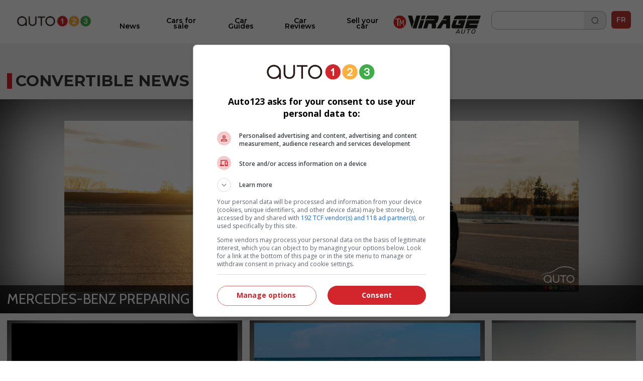

--- FILE ---
content_type: text/html; charset=utf-8
request_url: https://www.auto123.com/en/news/industry/convertible/
body_size: 11937
content:
<!DOCTYPE HTML><!--[if lt IE 10]><html lang="en" class="ie9"><![endif]--><!--[if gt IE 10]><!--><html lang="en" prefix="og: http://ogp.me/ns#"><!--<![endif]--><head><meta charset="UTF-8"><link rel="preconnect" href="https://www.auto123.com"><link rel="dns-prefetch" href="https://www.auto123.com"><link rel="dns-prefetch" href="https://auto123.com"><link rel="dns-prefetch" href="//csync-eu.smartadserver.com"><link rel="dns-prefetch" href="//csync.smartadserver.com"><link rel="dns-prefetch" href="//eus.rubicon.com"><link rel="dns-prefetch" href="//imasdk.googleapis.com"><link rel="dns-prefetch" href="//securepubads.g.doubleclick.net"><link rel="dns-prefetch" href="//googleads.g.doubleclick.net"><link rel="dns-prefetch" href="//www.google.com"><link rel="dns-prefetch" href="//tpc.googlesyndication.com"><!-- Google Tag Manager --><script>(function(w,d,s,l,i){w[l]=w[l]||[];w[l].push({'gtm.start':
        new Date().getTime(),event:'gtm.js'});var f=d.getElementsByTagName(s)[0],
        j=d.createElement(s),dl=l!='dataLayer'?'&l='+l:'';j.async=true;j.src=
        'https://www.googletagmanager.com/gtm.js?id='+i+dl;f.parentNode.insertBefore(j,f);
        })(window,document,'script','dataLayer','GTM-5P2J62B');</script><!-- End Google Tag Manager --><script type="text/javascript" src="https://storage.googleapis.com/fuel_modules/modules/FD_HB/575099/Fuel_id_575099.js"></script><meta name="robots" content="max-image-preview:large"><meta name="msvalidate.01" content="AF0CE2ADD00D4F6B21D8A87CB0E609A7" /><meta name="google-site-verification" content="lr8RgXoQStYw_8oQP9Uqrc8qvEKF7ROilG5ZBdkWfO8"><meta name="facebook-domain-verification" content="4oh9y1mvpfwwxq8n3o0kyv14z8xpzh"><link rel="alternate" hreflang="en" href="https://www.auto123.com/en/news/industry/convertible/"><link rel="alternate" hreflang="fr" href="https://www.auto123.com/fr/actualites/industrie/decapotable/"><meta property="fb:app_id" content="617835038369269"><meta property="fb:pages" content="51035118961"><meta name="p:domain_verify" content="29c181d7fa64305fa0462e5aa1a33925"><meta property="og:title" content="Convertible News | Auto123"><meta property="og:description" content="Be on the lookout for the latest trends by checking out all of the latest automotive industry news about Convertible on Auto123.com."><meta property="og:locale" content="en-CA"><meta property="og:url" content="https://www.auto123.com/en/news/industry/convertible/"><meta property="og:site_name" content="auto123.com"><meta name="msvalidate.01" content="2B1D092C3B278D5AA2C51ACE6E22B6BF"><meta property="og:image" content="https://www.auto123.com/static/auto123/images/logo_auto123_196x196.png"><meta name="viewport" content="width=device-width, initial-scale=1.0, maximum-scale=5.0, user-scalable=yes"><meta name="mobile-web-app-capable" content="yes"><meta name="apple-mobile-web-app-capable" content="yes"><meta name="keywords" content=""><meta name="description" content="Be on the lookout for the latest trends by checking out all of the latest automotive industry news about Convertible on Auto123.com."><meta name="theme-color" content="#000000" /><title>Convertible News | Auto123</title><!-- critical css start --><style>
@font-face{font-family:Cabin;font-style:italic;font-weight:400;font-stretch:normal;font-display:swap;src:url(https://fonts.gstatic.com/s/cabin/v27/u-4V0qWljRw-Pd815fNqc8T_wAFcX-c37MPiNYlWniJ2hJXHx_KVxUbq.ttf) format('truetype')}@font-face{font-family:Cabin;font-style:italic;font-weight:700;font-stretch:normal;font-display:swap;src:url(https://fonts.gstatic.com/s/cabin/v27/u-4V0qWljRw-Pd815fNqc8T_wAFcX-c37MPiNYlWniJ2hJXHIPWVxUbq.ttf) format('truetype')}@font-face{font-family:Cabin;font-style:normal;font-weight:400;font-stretch:normal;font-display:swap;src:url(https://fonts.gstatic.com/s/cabin/v27/u-4X0qWljRw-PfU81xCKCpdpbgZJl6XFpfEd7eA9BIxxkV2EH7alwg.ttf) format('truetype')}@font-face{font-family:Cabin;font-style:normal;font-weight:700;font-stretch:normal;font-display:swap;src:url(https://fonts.gstatic.com/s/cabin/v27/u-4X0qWljRw-PfU81xCKCpdpbgZJl6XFpfEd7eA9BIxxkbqDH7alwg.ttf) format('truetype')}@font-face{font-family:Montserrat;font-style:normal;font-weight:400;font-display:swap;src:url(https://fonts.gstatic.com/s/montserrat/v26/JTUHjIg1_i6t8kCHKm4532VJOt5-QNFgpCtr6Hw5aX8.ttf) format('truetype')}@font-face{font-family:Montserrat;font-style:normal;font-weight:700;font-display:swap;src:url(https://fonts.gstatic.com/s/montserrat/v26/JTUHjIg1_i6t8kCHKm4532VJOt5-QNFgpCuM73w5aX8.ttf) format('truetype')}@font-face{font-family:Montserrat;font-style:italic;font-weight:700;font-display:swap;src:url(https://fonts.gstatic.com/s/montserrat/v26/JTUFjIg1_i6t8kCHKm459Wx7xQYXK0vOoz6jq0N6aX8.ttf) format('truetype')}@font-face{font-family:Montserrat;font-style:normal;font-weight:400;font-display:swap;src:url(https://fonts.gstatic.com/s/montserrat/v26/JTUHjIg1_i6t8kCHKm4532VJOt5-QNFgpCtr6Ew-.ttf) format('truetype')}@font-face{font-family:Montserrat;font-style:normal;font-weight:500;font-display:swap;src:url(https://fonts.gstatic.com/s/montserrat/v26/JTUHjIg1_i6t8kCHKm4532VJOt5-QNFgpCtZ6Ew-.ttf) format('truetype')}@font-face{font-family:Montserrat;font-style:normal;font-weight:600;font-display:swap;src:url(https://fonts.gstatic.com/s/montserrat/v26/JTUHjIg1_i6t8kCHKm4532VJOt5-QNFgpCu170w-.ttf) format('truetype')}@font-face{font-family:Montserrat;font-style:normal;font-weight:700;font-display:swap;src:url(https://fonts.gstatic.com/s/montserrat/v26/JTUHjIg1_i6t8kCHKm4532VJOt5-QNFgpCuM70w-.ttf) format('truetype')}@font-face{font-family:Montserrat;font-style:normal;font-weight:800;font-display:swap;src:url(https://fonts.gstatic.com/s/montserrat/v26/JTUHjIg1_i6t8kCHKm4532VJOt5-QNFgpCvr70w-.ttf) format('truetype')}a,body,div,form,h1,header,html,i,iframe,img,li,nav,ul{margin:0;padding:0;border:0;font-size:100%;font:inherit;vertical-align:baseline}header,nav{display:block}a,body,div,form,h1,header,html,i,iframe,img,li,nav,section,span,ul{margin:0;padding:0;border:0;font-size:100%;font:inherit;vertical-align:baseline}body{line-height:1}ul{list-style:none}i{font-style:italic}html{-webkit-text-size-adjust:100%}.grid{list-style:none;margin:0;padding:0;margin-left:-1rem}.grid__item{display:inline-block;padding-left:1rem;vertical-align:top;width:100%;-webkit-box-sizing:border-box;-moz-box-sizing:border-box;box-sizing:border-box}.grid--full{margin-left:0}.grid--full>.grid__item{padding-left:0}.grid--center{text-align:center}.one-half{width:50%}html{font-size:14px}body{color:#3b3b3b;font-family:Cabin,sans-serif;font-size:1em;font-weight:400;line-height:1.42857em;background-color:#fff;position:relative}body,html{height:100%}.main_content{min-width:22.857rem;max-width:73.14285714285714rem;background-color:#fff}h1{margin:0;font-family:Cabin,sans-serif}h1{line-height:1.2em}h1{font-size:20px;padding:1rem 1rem .5rem;text-transform:uppercase;font-weight:700;line-height:1}a{color:#d2232a;text-decoration:underline}a,button::-moz-focus-inner{border:0;outline:0}ul{padding:0;margin:0 0 .71429em 1.78571em}li{line-height:1.42857em}.upper{text-transform:uppercase}.add-margin-top{margin-top:1rem}.add-margin-bottom{margin-bottom:1rem}.list_margin{margin:0}.main_content h1{margin-top:.15em;margin-bottom:.3em}.navigation{position:relative;font-family:Montserrat,sans-serif;height:49px}.navigation .icon_lang a{color:#e2e2e2;text-decoration:none}.navigation .icon_lang a:visited{color:#fff}.navigation nav{max-width:1024px;width:100%;height:50px;position:fixed;z-index:30;background-color:#353535}.navigation nav .menu_buttons_header{float:right;width:100%;height:50px}.navigation nav .menu_buttons_header .logo_header{height:3.214em;width:3.571em;display:inline-block;vertical-align:middle}.navigation nav .menu_buttons_header .logo_header .vertical_logo{padding:0 .7em;width:4rem;height:2.8rem}.navigation nav .menu_buttons_header .options_menu>img{padding:1.2rem 1rem;width:1.5rem;height:1.2rem;border-right:1px solid #d7d5d6}.navigation nav .custom_menu{background-color:#606060;width:60%;height:50px;float:right}.navigation nav .custom_menu .icon_lang a{color:#e2e2e2;text-decoration:none}.navigation nav .custom_menu .icon_lang a:visited{color:#fff}.navigation nav .custom_menu .menu_group{width:13.7rem;float:right}.navigation nav .custom_menu .menu_group .span_3_of_12{width:3.3rem}.navigation nav .custom_menu .sec_search .search_field{width:20.1rem;height:0;color:#fff;float:right;position:relative;top:0;background-color:#606060;left:4.5rem;border-top:0}.navigation nav .custom_menu .sec_search .search_field .search_label{display:none;height:0}.navigation nav .custom_menu .sec_search .search_field #close_searchbar{width:0;height:40px;position:relative;float:right;top:-4rem;background:url('https://www.auto123.com/static/auto123/images/big_icon_close_wihte.55bc9d9ec08f.png') 50% 58% no-repeat no-repeat;background-size:.9rem .9rem}.navigation nav .custom_menu .sec_search .search_field .box{display:none;width:calc(100% - 40px - .5rem);position:relative;border:none;background-color:transparent;color:#fff;font-weight:700;font-size:1.5rem;height:32px;padding-left:1rem;outline:0;line-height:inherit}.navigation nav .custom_menu .sec_search .search_field .box::-webkit-input-placeholder{color:#373737;text-transform:uppercase;font-weight:700}.navigation nav .custom_menu .sec_search .search_field .box:-moz-placeholder{color:#373737;text-transform:uppercase;font-weight:700}.navigation nav .custom_menu .sec_search .search_field .box::-moz-placeholder{color:#373737;text-transform:uppercase;font-weight:700}.navigation nav .custom_menu .sec_search .search_field .box:-ms-input-placeholder{color:#373737;text-transform:uppercase;font-weight:700}.navigation nav .custom_menu .sec_lang{position:relative;line-height:30px;font-family:Montserrat,sans-serif;color:#fff;font-weight:700;height:50px}.navigation nav .custom_menu .sec_lang>.loc_vig{height:50px;text-align:center;font-size:1.3rem;line-height:3.5rem;width:3.6rem}.navigation nav .custom_menu .sec_lang>.loc_vig.icon_lang{border:none}.navigation .main_menu{background:#353535;margin:0;width:40%;z-index:20;padding:0;position:relative;top:50px;display:none;width:100%}.navigation .main_menu li{border-top:1px solid #d7d5d6;display:inline-block;width:100%;-webkit-box-sizing:border-box;-moz-box-sizing:border-box;box-sizing:border-box}.navigation .main_menu li:first-child{m-top:0}.navigation .main_menu li>.menu_link{display:block;padding:1rem;color:#fff;text-decoration:none;text-transform:uppercase;text-align:left;font-weight:700;font-family:Montserrat,sans-serif}.logo_print{display:none}img{vertical-align:bottom;max-width:100%}.contenu{background-color:#fff}.contenu section{margin-bottom:.5em}.content_section{position:relative}@media screen and (min-width:768px){.navigation{height:60px}.navigation nav{min-width:22.857rem;height:60px}.navigation nav .menu_buttons_header .options_menu{float:left}.navigation nav .menu_buttons_header .options_menu>img{padding:1.4rem 1.3rem;width:1.7rem;height:1.5rem}.navigation nav .menu_buttons_header .logo_header{width:256px;padding-left:1rem;float:left}.navigation nav .menu_buttons_header .logo_header a{height:60px}.navigation nav .menu_buttons_header .logo_header a img{padding:1.4rem 0;width:236px;height:22px}.navigation nav .custom_menu{width:33.1%;height:60px}.navigation nav .custom_menu .menu_group{width:100%;float:right}.navigation nav .custom_menu .menu_group .span_3_of_12{width:4.25rem}.navigation nav .custom_menu .sec_search .search_field{width:0;height:4.2rem;top:-4.3rem;left:-4rem}.navigation nav .custom_menu .sec_search .search_field #close_searchbar{width:0;height:4.9rem;top:-3rem;background:url('https://www.auto123.com/static/auto123/images/big_icon_close_wihte.55bc9d9ec08f.png') 50% 58% no-repeat no-repeat;background-size:.9rem .9rem}.navigation nav .custom_menu .sec_search .search_field .box{top:.8rem}.navigation nav .custom_menu .sec_lang{height:60px;margin-left:0;padding-left:1.2%}.navigation nav .custom_menu .sec_lang:after{top:-13px;left:17px;font-size:1.6rem}.navigation nav .custom_menu .sec_lang>.loc_vig{height:60px;line-height:4.3rem}.navigation .main_menu{z-index:20;width:40%;top:60px;display:none;-webkit-box-sizing:border-box;-moz-box-sizing:border-box;box-sizing:border-box}h1{font-size:32.85714px;padding:1rem 1rem .5rem;text-transform:uppercase;font-weight:700}}@media screen and (min-width:1025px){.main_content{position:absolute;left:50%;margin-left:-512px;z-index:2;box-shadow:0 0 10px rgb(50 50 50 / 17%)}.navigation{height:auto}}.carrousel{font-family:Cabin,sans-serif;min-width:22.857rem}.carrousel .tag_list_carrousel{background-color:#000}.carrousel a{text-decoration:none}html{font-family:sans-serif;-ms-text-size-adjust:100%;-webkit-text-size-adjust:100%}header,nav,section{display:block}a{background-color:transparent}h1{font-size:2em;margin:.67em 0}img{border:0}button,input{color:inherit;font:inherit;margin:0}button{overflow:visible}button{text-transform:none}button{-webkit-appearance:button}button::-moz-focus-inner,input::-moz-focus-inner{border:0;padding:0}input{line-height:normal}.section{clear:both;padding:0;margin:0}.group{zoom:1}.group:after,.group:before{content:"";display:table}.group:after{clear:both}.col{display:block;float:left;margin:0}.col:first-child{margin-left:0}.span_3_of_12,.span_4_of_12{width:100%}@media only screen and (min-width:768px){.main_content h1{margin-top:.5em;margin-bottom:.5em}.span_4_of_12{width:32.26%}.span_3_of_12{width:23.8%}.col{margin-left:1.6%}}.button{display:inline-block;margin-bottom:0;font-family:Montserrat,sans-serif;font-weight:700;font-style:normal;text-align:center;text-transform:uppercase;vertical-align:middle;touch-action:manipulation;background-image:none;border:1px solid transparent;box-sizing:border-box;white-space:nowrap;padding:0 1rem;border-radius:4px;font-size:1.071rem;height:45px}a.button{text-decoration:none;padding-top:12px}.button_primary{color:#fff;background-color:#d2232a}.button.button_icon,a.button.button_icon{padding:0 10px}a.button.button_icon{line-height:45px;vertical-align:middle}.button_icon{position:relative}.button_icon:after,.button_icon:before{bottom:0;content:"";height:15px;margin:auto;position:absolute;top:0;width:15px}.build_a_car_button{background-color:#2b75ff}@media only screen and (max-width:600px){.navigation{height:70px}}.navigation nav{background:#fff;height:70px}.navigation nav .menu_buttons_header{height:70px;border-bottom:1px solid #b5b7bc}.navigation nav .custom_menu{height:70px}.navigation nav .custom_menu .sec_search .search_button_new{width:3.3rem;float:left;height:50px;border-right-color:#353535;border-right-style:solid;border-right-width:1px}.navigation nav .custom_menu .sec_search .search_button_new .button{background:url('https://www.auto123.com/static/auto123/icons/search-normal-2.b5642b2c9fd3.png') 50% 65% no-repeat;background-size:22px;border:none;display:block;height:24px;width:100%;padding-left:1rem;margin-top:1rem}.navigation nav .custom_menu .menu_group{width:auto;float:right;margin-right:10px;margin-top:10px}.navigation nav .menu_buttons_header .options_menu>img{border:none;width:36px;height:36px;padding:0;vertical-align:middle;margin:20px 10px}.navigation nav .custom_menu .sec_search .search_button_new{border:none;height:60px}.navigation nav .custom_menu{background:0 0;width:30%}.navigation nav .menu_buttons_header .logo_header .vertical_logo{padding:0 .7em;width:auto;height:2.8rem}.navigation nav .menu_buttons_header .logo_header{height:auto;width:auto;display:inline-block;vertical-align:middle}.navigation .main_menu{top:70px;background-color:#fff;padding-top:20px}.navigation .main_menu li{border-top:none}.main_menu li.newarrow-right{background:url('https://www.auto123.com/static/auto123/icons/arrow-right-2.5a49738a904d.png') no-repeat;background-position:97% center}.navigation .main_menu li>.menu_link{color:#020202;font-family:Montserrat;font-weight:600;text-transform:none!important;font-size:16px}.navigation nav .custom_menu .icon_lang a{color:#101828;text-decoration:none}.navigation nav .custom_menu .sec_lang>.loc_vig{height:70px}.navigation nav .custom_menu .sec_search .search_field{background:#fff;color:#101828}.navigation nav .custom_menu .sec_search .search_field #close_searchbar{width:0;height:40px;position:relative;float:right;top:-4rem;background:url('https://www.auto123.com/static/auto123/icons/close-circle.f65dbc98e8b6.png') no-repeat no-repeat;background-size:1.2rem 1.2rem}.navigation nav .custom_menu .sec_search .search_field .box{color:#101828;font-size:1rem;font-family:Montserrat,sans-serif}.navigation nav .custom_menu .icon_lang a:visited{color:#101828}.newfont{font-family:Montserrat,sans-serif;color:#101828;border:1px solid #101828;border-radius:5px;padding:5px;font-size:14px}@media only screen and (min-width:981px){.button_icon.dots-logo::after{display:none}}.menu_plus_options_new li:nth-child(2n){margin-left:.5%}.menu_plus_options_new li{border:0 solid var(--foundation-black-black-50,#e6e6e6);background:#f9fafb}.menu_plus_options_new a{padding:0 .5rem}.menu_plus_options_new li{background:#f9fafb;width:45%;border-radius:16px;margin:3%;padding-bottom:1.5rem}.menu_plus_options_new li:nth-child(odd){margin-right:2%}.menu_plus_options_new li:nth-child(2n){margin-left:2%}.menu_plus_options_new a{color:var(--foundation-blue-dark,#0c121e);text-align:center;font-family:Montserrat;font-size:16px!important;font-style:normal;font-weight:600;line-height:22px;text-decoration:none;margin-bottom:1.5rem}.contenu .menu_plus_options_new a{font-size:1rem}.menu_plus_options_new .circle_span{background:center no-repeat #eff6ee;border-radius:100px;display:block;height:80px;margin:0 auto 1.5em;width:80px;-webkit-background-size:40px;-moz-background-size:40px;background-size:40px}.menu_plus_options_new .new_car{background-image:url('https://www.auto123.com/static/auto123/icons/NewCar.3dff297b6e75.png')}.menu_plus_options_new .user_car{background-image:url('https://www.auto123.com/static/auto123/icons/UsedCar.1d410ecce3f7.png')}.menu_plus_options_new .compare{background-image:url('https://www.auto123.com/static/auto123/icons/Compare.bbc3a64de114.png')}.menu_plus_options_new .car_test{background-image:url('https://www.auto123.com/static/auto123/icons/CarTest.16e41c56f6fd.png')}.above_title_link{font-family:Montserrat;font-size:18px;font-style:normal;font-weight:600;line-height:20px;color:#355c2f;text-decoration:none;margin-left:1rem}.dots-logo{vertical-align:top;display:inline-block;text-align:center}.dots-logo::after{background-image:url('https://www.auto123.com/static/auto123/icons/auto123-3dots.dc07a856cc8f.png');background-repeat:no-repeat;width:30px;height:8px;margin-left:10px}.button_new_home{width:94%;margin-left:3%;border-radius:12px!important;border:1px solid #60a856!important;background:#fff!important;color:#60a856!important;text-transform:none!important;font-family:Montserrat;font-size:14px!important;font-style:normal!important;font-weight:600!important}.button_new_home_green{width:94%;margin-left:3%;border-radius:12px!important;border:1px solid #60a856!important;background:#60a856!important;color:#fff!important;text-transform:none!important;font-family:Montserrat;font-size:16px!important;font-style:normal!important;font-weight:700!important;text-transform:uppercase!important}.button_new_arrow_right{vertical-align:top;display:inline-block;text-align:center}.button_new_arrow_right::after{background-image:url('https://www.auto123.com/static/auto123/icons/arrow-right.79c2933ea40a.png');background-repeat:no-repeat;width:21px;height:20px;margin-left:10px}.yellow-bg{background-color:#fdf7ee;padding:30px 0}.yellow-bg.nogap-bottom{margin-bottom:0}.slide_img_desc_new{padding:0;position:relative}.slide_title_new h1{z-index:2;position:absolute;bottom:0;font-size:18px;width:100%;padding:30px 20px;margin:0;text-align:left;width:90%;background:#000;background:repeating-linear-gradient(0deg,#000 0,rgba(255,255,255,0) 100%);color:#fff;font-family:Montserrat;font-size:20px;font-style:normal;font-weight:700;line-height:26px;text-transform:none!important}.slide_img_ratio_new img{height:460px;object-fit:cover;z-index:1}.carrousel .tag_list_carrousel{background:0 0!important}@media only screen and (max-width:980px){section{margin-top:20px}.button_icon.dots-logo::after{width:30px;height:8px;margin-left:10px}.logo_header{width:auto;height:auto}#adslot_boxonly1{min-width:300px!important;min-height:250px!important}}html{-webkit-font-smoothing:antialiased}
</style><!-- critical css end --><!--   <noscript> --><link rel='stylesheet' href='//fonts.googleapis.com/css?family=Anton&display=swap' async><link rel='stylesheet' href='//fonts.googleapis.com/css?family=Cabin:400,700,400italic,700italic&display=swap' async><link rel='stylesheet' href='//fonts.googleapis.com/css?family=Open+Sans:400,400italic,600,600italic,700&display=swap' async><link rel='stylesheet' href='//fonts.googleapis.com/css?family=Montserrat:400,700&display=swap' async><link rel='stylesheet' href='//fonts.googleapis.com/css?family=Medula+One&display=swap' async><link rel="preconnect" href="https://fonts.googleapis.com"><link rel="preconnect" href="https://fonts.gstatic.com" crossorigin><link href="https://fonts.googleapis.com/css2?family=Montserrat:ital,wght@0,400;0,500;0,600;0,700;0,800;1,700&display=swap" rel="stylesheet"><!-- </noscript> --><link href="https://iconsax.gitlab.io/i/icons.css" rel="stylesheet"><link rel="stylesheet" type="text/css" href="/static/auto123/css/main.min.9a7006b791f2.css" media="screen" defer><link rel="stylesheet" type="text/css" href="/static/auto123/css/noscss.min.01c56de1b803.css" media="screen" defer><link rel="stylesheet" type="text/css" href="/static/auto123/css/newheader.8f0758aefddd.css" media="screen" defer><!-- <link rel="stylesheet" type="text/css" href="/static/auto123/css/newarticle.min.53a5d85e758d.css" media="screen" defer> --><link rel="stylesheet" type="text/css" href="/static/auto123/css/newarticle.86e7090adb58.css" media="screen" defer><link rel="stylesheet" type="text/css" href="/static/auto123/css/newfooter.f4b967be0cc0.css" media="screen" defer><link rel="stylesheet" type="text/css" href="/static/auto123/css/newhome.min.184a33d59663.css" media="screen" defer><link rel="stylesheet" type="text/css" href="/static/auto123/css/custom.min.d38be87b69d1.css" media="screen" defer><link rel="alternate" hreflang="fr-ca" href="https://www.auto123.com/fr/actualites/industrie/decapotable/"><link rel="canonical" href="/en/news/industry/convertible/" /><link rel="next" href="/en/news/industry/convertible/?page=2" /><link rel="stylesheet" type="text/css" href="/static/css/views/hub_news.c8315b363422.css" /><!-- link rel="shortcut icon" sizes="196x196" href="/static/auto123/images/logo_auto123_196x196.feb49ccc86ad.png"><link rel="apple-touch-icon" sizes="196x196" href="/static/auto123/images/logo_auto123_196x196.feb49ccc86ad.png" --><!-- <link rel="shortcut icon" href="/static/auto123/images/favicon.debde854e3cc.ico"> --><link rel="apple-touch-icon" sizes="180x180" href="/static/auto123/images/apple-touch-icon.3a273e5db858.png"><link rel="icon" type="image/png" sizes="32x32" href="/static/auto123/images/favicon-32x32.1c124a12cea7.png"><link rel="icon" type="image/png" sizes="16x16" href="/static/auto123/images/favicon-16x16.200d4368b81b.png"><link rel="manifest" href="/static/auto123/images/site.44fe19b82676.webmanifest"><link rel="mask-icon" href="/static/auto123/images/safari-pinned-tab.9ee57e272b19.svg" color="#000"><link rel="shortcut icon" href="/static/auto123/images/favicon.debde854e3cc.ico"><meta name="msapplication-TileColor" content="#ffffff"><meta name="msapplication-config" content="/static/auto123/images/browserconfig.e4e40b0c82d2.xml"><meta name="theme-color" content="#ffffff"><style>
            html {
                -webkit-font-smoothing: antialiased;
            }
        </style><!-- <script src="/static/auto123/js/libs/jquery-1.11.0.min.8fc25e27d427.js"></script> --><script src="https://code.jquery.com/jquery-1.12.4.min.js"></script><link href="/static/auto123/js/libs/fontawesome/web-fonts-with-css/css/fontawesome-all.0a2ed388e9c6.css" rel="stylesheet"><script type="text/javascript" src="/static/CACHE/js/c753ca5f62b1.js"></script><script src=" https://cdn.jsdelivr.net/npm/lazyload@2.0.0-rc.2/lazyload.min.js "></script></head><body><!-- Google Tag Manager (noscript) --><noscript><iframe src="https://www.googletagmanager.com/ns.html?id=GTM-5P2J62B"
        height="0" width="0" style="display:none;visibility:hidden" title=""></iframe></noscript><!-- End Google Tag Manager (noscript) --><!--  <script id="yoopify_application_script" src="//app.yoopify.com/js/application.js?id=90d464b9-3ff9-4101-9e34-309ffeaba43a" async></script> --><div id="fb-root"></div><div class="popup_bg" ></div><div class="logo_print"><img src="/static/auto123/images/logo_auto123_black.6da57a33aec1.png" alt="Auto123.com - Helping you drive happy"></div><div id="fw"><div class="main_content grid grid--full"><header class="grid__item navigation" ><nav><div class="menu_buttons_header"><a class="js_options_menu options_menu" href="" title="Menu"><img src="/static/auto123/icons/menu.svg"  alt="Menu"></a><div id="logoh" class="logo_header"><a href="/en/" title="Auto123.com - Helping you drive happy"><img class="vertical_logo" src="/static/auto123/images/auto123-2023.png" alt="Auto123.com - Helping you drive happy"></a></div><div class="span_4_of_12 custom_menu"><div class="section group menu_group"><!--  <div class="col span_3_of_12 sec_login" style="border-right-color:#606060 !important;"></div><div class="col span_3_of_12 sec_loc" style="border-right-color:#606060 !important;"></div> --><div class="col span_3_of_12 sec_search "><form class="section group search_form" action="/en/search/" method="get"><div class="search_button_new"><button class="button" id="search_button"></button></div><div class="search_field animate_searchbar"><div class="search_label">Search</div><input id="search_input" class="box" type="text"  name="q"><div id="close_searchbar"></div></div></form></div><div class="col span_3_of_12 sec_lang"><div class="icon_lang auth_sec loc_vig upper"><a class="newfont" href="/fr/actualites/industrie/decapotable/">FR</a></div></div></div></div></div></nav><ul class="main_menu"><li class="newarrow-right"><a href="/en/news/" title="News" class="menu_link">News</a></li><li class="newarrow-right"><a href="/en/used-cars/" title="Cars for sale" class="menu_link">Cars for sale</a></li><li class="newarrow-right"><a href="/en/new-cars/" title="Technical Specs" class="menu_link">Technical Specs</a></li><li class="newarrow-right"><a href="/en/guide/" title="Car Guides" class="menu_link">Car Guides</a></li><li class="newarrow-right"><a href="/en/car-reviews/" title="Car Reviews" class="menu_link">Car Reviews</a></li><!--   <li class="newarrow-right"><a target="_blank" href="https://demandecredit.ca/en/home/" title="Credit application" class="menu_link">Credit application</a></li> --><li class="newarrow-right"><a href="https://www.auto123.com/en/news/blogs/our-writers/" title="Our Writers" class="menu_link">Our Writers</a></li><li class="newarrow-right"><a target="_blank" href="https://account.auto123.com/en-ca/trade-in" rel="nofollow" title="Sell your car" class="menu_link build_a_car_button">Sell your car</a></li><li><a href="https://tele-mag.tv/emission/virage" target="_blank"><img style="height: 36px; padding-top: 10px !important; padding: 10px;
            margin-left: 25%;" src="/static/auto123/images/tm-virageauto.754e85f87603.png" alt="TM Virageauto logo"></a></li></ul></header><!-- auto123/templates/base.html --><!--  <div align="center"><div id="adslot_headerbanner1" class="adslot mobile"></div></div> --><div class="submenu"><div id="news_menu_tooltip" class="submenu_swipefinger js_swipe_tooltip"><img src="/static/auto123/images/submenu_swipe_finger.a61c2cb8306f.png" alt="submenu_swipe"></div><ul class="submenu_list" data-tooltip-id="news_menu_tooltip"><li class="submenu_item "><a href="/en/news/car-releases/" class="submenu_link"><span class="submenu_link_text">Car Releases</span></a></li><li class="submenu_item "><a href="/en/news/auto-shows/news/" class="submenu_link"><span class="submenu_link_text">Auto Shows</span></a></li><li class="submenu_item " ><a href="/en/news/top10/" class="submenu_link"><span class="submenu_link_text">Top 10</span></a></li><li class="submenu_item selected"><a href="/en/news/industry/" class="submenu_link"><span class="submenu_link_text">Industry</span></a></li><li class="submenu_item "><a href="/en/news/concept-cars/" class="submenu_link"><span class="submenu_link_text">Concept Cars</span></a></li><li class="submenu_item "><a href="/en/news/green-wheels/" class="submenu_link"><span class="submenu_link_text">Green Wheels</span></a></li></ul></div><div class="grid__item content_section"><!-- breadcrumbs --><nav><ul class="breadcrumbs add-margin-bottom-half" itemscope itemtype="https://schema.org/BreadcrumbList"><li itemprop="itemListElement" itemscope itemtype="https://schema.org/ListItem"><a itemprop="item" href="/en/"><span itemprop="name">Home</span></a><meta itemprop="position" content="1" /></li><li itemprop="itemListElement" itemscope itemtype="https://schema.org/ListItem"><a itemprop="item" href="/en/news/"><span itemprop="name">Car News</span></a><meta itemprop="position" content="2" /></li><li itemprop="itemListElement" itemscope itemtype="https://schema.org/ListItem"><a itemprop="item" href="/en/news/industry/"><span itemprop="name">Industry</span></a><meta itemprop="position" content="3" /></li><li itemprop="itemListElement" itemscope itemtype="https://schema.org/ListItem"><span itemprop="name">Convertible</span><meta itemprop="position" content="4" /></li></ul></nav><!-- breadcrumbs end --><div class="section group"><div class="header_title margin_left_right"><h1 class="title_1">Convertible News</h1></div></div><div class="section group"><div class="margin_bottom"><!-- img_article_hubs --><div itemscope itemtype="https://schema.org/Article" class="main_article_hub"><!--   <a href="/en/news/mercedes-g-class-cabriolet-return-2026/73457/?folder=industry" class="link_block_text" title="Mercedes-Benz Preparing G-Class Convertible for 2026" itemprop="url"> --><a href="/en/news/mercedes-g-class-cabriolet-return-2026/73457/" class="link_block_text" title="Mercedes-Benz Preparing G-Class Convertible for 2026" itemprop="url"><div class="main_article_gallery img_ratio ratio_16_9"><div ><h2 class="title_main_article  header_title">Mercedes-Benz Preparing G-Class Convertible for 2026</h2></div><img src="//picolio.auto123.com/auto123-media/articles/2025/12/73457/mercedes-benz-g-class-convertible-01fr.jpg?crop=56,31,1827,1026&amp;amp;scaledown=450" alt="Mercedes-Benz Preparing G-Class Convertible for 2026"></div></a></div></div><div class="add_margin_tablet desktop_col_display"><div class="section group desktop_col_left"><div class="col span_6_of_12"><div class="margin_bottom"><!-- img_article_hubs --><div itemscope itemtype="https://schema.org/Article" class="main_article_hub"><!--   <a href="/en/news/mercedes-benz-g-class-convertible-teaser/73169/?folder=industry" class="link_block_text" title="Mercedes-Benz Teases G-Class Convertible" itemprop="url"> --><a href="/en/news/mercedes-benz-g-class-convertible-teaser/73169/" class="link_block_text" title="Mercedes-Benz Teases G-Class Convertible" itemprop="url"><div class="main_article_gallery img_ratio ratio_16_9"><div ><h2 class="title_main_article  ">Mercedes-Benz Teases G-Class Convertible</h2></div><img src="//picolio.auto123.com/auto123-media/articles/2025/9/73169/mercedes-benz-g-class-cabriolet-teaser-01fr.jpg?crop=60,45,3677,2065&amp;amp;scaledown=450" alt="Mercedes-Benz Teases G-Class Convertible"></div></a></div></div><div class="margin_bottom"><!-- img_article_hubs --><div itemscope itemtype="https://schema.org/Article" class="main_article_hub"><!--   <a href="/en/news/ford-bronco-roadster-concept/73098/?folder=industry" class="link_block_text" title="Ford Presents 60s-Flavoured Bronco Roadster Concept" itemprop="url"> --><a href="/en/news/ford-bronco-roadster-concept/73098/" class="link_block_text" title="Ford Presents 60s-Flavoured Bronco Roadster Concept" itemprop="url"><div class="main_article_gallery img_ratio ratio_16_9"><div ><h2 class="title_main_article  ">Ford Presents 60s-Flavoured Bronco Roadster Concept</h2></div><img src="//picolio.auto123.com/auto123-media/articles/2025/8/73098/Bronco-Roadster-Concept-06_5821fr.jpg?crop=100,533,7002,3933&amp;amp;scaledown=450" alt="Ford Presents 60s-Flavoured Bronco Roadster Concept"></div></a></div></div><div class="margin_bottom"><!-- img_article_hubs --><div itemscope itemtype="https://schema.org/Article" class="main_article_hub"><!--   <a href="/en/news/genesis-x-gran-coupe-convertible-concepts-unveiled/72604/?folder=industry" class="link_block_text" title="Genesis Unveils X Gran Coupe, X Gran Convertible Concepts, Inspired by G90 Sedan" itemprop="url"> --><a href="/en/news/genesis-x-gran-coupe-convertible-concepts-unveiled/72604/" class="link_block_text" title="Genesis Unveils X Gran Coupe, X Gran Convertible Concepts, Inspired by G90 Sedan" itemprop="url"><div class="main_article_gallery img_ratio ratio_16_9"><div ><h2 class="title_main_article  ">Genesis Unveils X Gran Coupe, X Gran Convertible Concepts, Inspired by G90 Sedan</h2></div><img src="//picolio.auto123.com/auto123-media/articles/2025/4/72604/6585-GENESISXGRANCOUPECONCEPTXGRANCONVERTIBLECONCEPTMAKEWORLDPREMIEREATSEOULMOBILITYSHOW2025fr.jpg?crop=64,363,2888,1622&amp;amp;scaledown=450" alt="Genesis Unveils X Gran Coupe, X Gran Convertible Concepts, Inspired by G90 Sedan"></div></a></div></div><!-- new boxes col 1m start --><div class="margin_bottom"><!-- img_article_hubs --><div itemscope itemtype="https://schema.org/Article" class="main_article_hub"><!--   <a href="/en/car-reviews/2025-porsche-911-carrera-s-first-drive/72586/?folder=industry" class="link_block_text" title="2025 Porsche 911 Carrera S First Drive: The Missing Link" itemprop="url"> --><a href="/en/car-reviews/2025-porsche-911-carrera-s-first-drive/72586/" class="link_block_text" title="2025 Porsche 911 Carrera S First Drive: The Missing Link" itemprop="url"><div class="main_article_gallery img_ratio ratio_16_9"><div ><h2 class="title_main_article  ">2025 Porsche 911 Carrera S First Drive: The Missing Link</h2></div><img src="//picolio.auto123.com/auto123-media/articles/2025/4/72586/Porsche-911-Carrera-S-2025-44fr.JPG?crop=85,159,4015,2255&amp;amp;scaledown=450" alt="2025 Porsche 911 Carrera S First Drive: The Missing Link"></div></a></div></div><div class="margin_bottom"><!-- img_article_hubs --><div itemscope itemtype="https://schema.org/Article" class="main_article_hub"><!--   <a href="/en/news/2026-aston-martin-vaquish-volante-unveiled/72566/?folder=industry" class="link_block_text" title="2026 Aston Martin Vanquish Volante Debuts Sporting Breathtaking Design" itemprop="url"> --><a href="/en/news/2026-aston-martin-vaquish-volante-unveiled/72566/" class="link_block_text" title="2026 Aston Martin Vanquish Volante Debuts Sporting Breathtaking Design" itemprop="url"><div class="main_article_gallery img_ratio ratio_16_9"><div ><h2 class="title_main_article  ">2026 Aston Martin Vanquish Volante Debuts Sporting Breathtaking Design</h2></div><img src="//picolio.auto123.com/auto123-media/articles/2025/3/72566/Aston_Martin_Vanquish_Volante_01fr.jpg?crop=673,743,4402,2472&amp;amp;scaledown=450" alt="2026 Aston Martin Vanquish Volante Debuts Sporting Breathtaking Design"></div></a></div></div><div class="margin_bottom"><!-- img_article_hubs --><div itemscope itemtype="https://schema.org/Article" class="main_article_hub"><!--   <a href="/en/news/cadillac-sollei-concept-celestiq-first-contact/72048/?folder=industry" class="link_block_text" title="Cadillac Sollei: Pretty in Pictures, Prettier in Person" itemprop="url"> --><a href="/en/news/cadillac-sollei-concept-celestiq-first-contact/72048/" class="link_block_text" title="Cadillac Sollei: Pretty in Pictures, Prettier in Person" itemprop="url"><div class="main_article_gallery img_ratio ratio_16_9"><div ><h2 class="title_main_article  ">Cadillac Sollei: Pretty in Pictures, Prettier in Person</h2></div><img src="//picolio.auto123.com/auto123-media/articles/2024/11/72048/PXL_20240926_182135220~2fr.jpg?crop=0,43,4078,2291&amp;amp;scaledown=450" alt="Cadillac Sollei: Pretty in Pictures, Prettier in Person"></div></a></div></div><!-- new boxes col 1m end --></div><div class="col span_6_of_12"><div class="margin_bottom"><!-- img_article_hubs --><div itemscope itemtype="https://schema.org/Article" class="main_article_hub"><!--   <a href="/en/news/2025-mini-cooper-convertible-cabriolet/71924/?folder=industry" class="link_block_text" title="Mini Unveils 2025 Cooper Convertible" itemprop="url"> --><a href="/en/news/2025-mini-cooper-convertible-cabriolet/71924/" class="link_block_text" title="Mini Unveils 2025 Cooper Convertible" itemprop="url"><div class="main_article_gallery img_ratio ratio_16_9"><div ><h2 class="title_main_article  ">Mini Unveils 2025 Cooper Convertible</h2></div><img src="//picolio.auto123.com/auto123-media/articles/2024/10/71924/P90567097_highResfr.jpg?crop=501,708,7654,4299&amp;amp;scaledown=450" alt="Mini Unveils 2025 Cooper Convertible"></div></a></div></div><div class="margin_bottom"><!-- img_article_hubs --><div itemscope itemtype="https://schema.org/Article" class="main_article_hub"><!--   <a href="/en/news/cadillac-sollei-concept-convertible/71661/?folder=industry" class="link_block_text" title="Cadillac Unveils Sollei Convertible Concept" itemprop="url"> --><a href="/en/news/cadillac-sollei-concept-convertible/71661/" class="link_block_text" title="Cadillac Unveils Sollei Convertible Concept" itemprop="url"><div class="main_article_gallery img_ratio ratio_16_9"><div ><h2 class="title_main_article  ">Cadillac Unveils Sollei Convertible Concept</h2></div><img src="//picolio.auto123.com/auto123-media/articles/2024/7/71661/Cadillac_SOLLEI_AP1_1360aen.jpg?crop=215,57,6042,3394&amp;amp;scaledown=450" alt="Cadillac Unveils Sollei Convertible Concept"></div></a></div></div><div class="margin_bottom box_pub"><div id="adslot_boxonly1" class="adslot"></div></div><div class="margin_bottom"><!-- img_article_hubs --><div itemscope itemtype="https://schema.org/Article" class="main_article_hub"><!--   <a href="/en/news/2025-mercedes-amg-cle-53-cabriolet/71437/?folder=industry" class="link_block_text" title="2025 Mercedes-AMG CLE 53 Cabriolet Coming to Canada" itemprop="url"> --><a href="/en/news/2025-mercedes-amg-cle-53-cabriolet/71437/" class="link_block_text" title="2025 Mercedes-AMG CLE 53 Cabriolet Coming to Canada" itemprop="url"><div class="main_article_gallery img_ratio ratio_16_9"><div ><h2 class="title_main_article  ">2025 Mercedes-AMG CLE 53 Cabriolet Coming to Canada</h2></div><img src="//picolio.auto123.com/auto123-media/articles/2024/5/71437/pre-media_24c0061_004fr.jpg?crop=368,586,4330,2432&amp;amp;scaledown=450" alt="2025 Mercedes-AMG CLE 53 Cabriolet Coming to Canada"></div></a></div></div><!-- new boxes col 2m start --><div class="margin_bottom"><!-- img_article_hubs --><div itemscope itemtype="https://schema.org/Article" class="main_article_hub"><!--   <a href="/en/news/concept-x-convertible-genesis-production/70020/?folder=industry" class="link_block_text" title="Genesis Confirms a Production Version of the X Convertible Concept" itemprop="url"> --><a href="/en/news/concept-x-convertible-genesis-production/70020/" class="link_block_text" title="Genesis Confirms a Production Version of the X Convertible Concept" itemprop="url"><div class="main_article_gallery img_ratio ratio_16_9"><div ><h2 class="title_main_article  ">Genesis Confirms a Production Version of the X Convertible Concept</h2></div><img src="//picolio.auto123.com/auto123-media/articles/2023/2/70020/genesis-x-convertible-concept (7) afr.JPG?crop=19,334,4851,2725&amp;amp;scaledown=450" alt="Genesis Confirms a Production Version of the X Convertible Concept"></div></a></div></div><div class="margin_bottom"><!-- img_article_hubs --><div itemscope itemtype="https://schema.org/Article" class="main_article_hub"><!--   <a href="/en/news/genesis-x-convertible-concept-unveiled/69813/?folder=industry" class="link_block_text" title="Los Angeles 2022: The Genesis X Convertible Concept Turns Heads" itemprop="url"> --><a href="/en/news/genesis-x-convertible-concept-unveiled/69813/" class="link_block_text" title="Los Angeles 2022: The Genesis X Convertible Concept Turns Heads" itemprop="url"><div class="main_article_gallery img_ratio ratio_16_9"><div ><h2 class="title_main_article  ">Los Angeles 2022: The Genesis X Convertible Concept Turns Heads</h2></div><img src="//picolio.auto123.com/auto123-media/articles/2022/11/69813/genesis-x-convertible-concept (7) afr.JPG?crop=23,344,4842,2720&amp;amp;scaledown=450" alt="Los Angeles 2022: The Genesis X Convertible Concept Turns Heads"></div></a></div></div><div class="margin_bottom box_pub"><div id="adslot_boxonly2" class="adslot"></div></div><div class="margin_bottom"><!-- img_article_hubs --><div itemscope itemtype="https://schema.org/Article" class="main_article_hub"><!--   <a href="/en/car-reviews/2022-jaguar-f-type-convertible-review/69754/?folder=industry" class="link_block_text" title="2022 Jaguar F-Type Convertible Review: Out with The Old, Alas" itemprop="url"> --><a href="/en/car-reviews/2022-jaguar-f-type-convertible-review/69754/" class="link_block_text" title="2022 Jaguar F-Type Convertible Review: Out with The Old, Alas" itemprop="url"><div class="main_article_gallery img_ratio ratio_16_9"><div ><h2 class="title_main_article  ">2022 Jaguar F-Type Convertible Review: Out with The Old, Alas</h2></div><img src="//picolio.auto123.com/auto123-media/articles/2022/11/69754/Jaguar-F-type-DH-2022fr.JPG?crop=23,644,5934,3333&amp;amp;scaledown=450" alt="2022 Jaguar F-Type Convertible Review: Out with The Old, Alas"></div></a></div></div><!-- new boxes col 2m end --></div></div><div class="section group desktop_col_right"><div class="col span_6_of_12 desktop_col margin_bottom"><!-- img_article_hubs --><div itemscope itemtype="https://schema.org/Article" class="main_article_hub"><!--   <a href="/en/news/detroit-2022-2024-ford-mustang-unveiled/69605/?folder=industry" class="link_block_text" title="Detroit 2022: The New 2024 Mustang Brings Star Power to the Auto Show" itemprop="url"> --><a href="/en/news/detroit-2022-2024-ford-mustang-unveiled/69605/" class="link_block_text" title="Detroit 2022: The New 2024 Mustang Brings Star Power to the Auto Show" itemprop="url"><div class="main_article_gallery img_ratio ratio_16_9"><div ><h2 class="title_main_article  ">Detroit 2022: The New 2024 Mustang Brings Star Power to the Auto Show</h2></div><img src="//picolio.auto123.com/auto123-media/articles/2022/9/69605/2024 Mustang Familyfr.jpg?crop=0,569,6272,3523&amp;amp;scaledown=450" alt="Detroit 2022: The New 2024 Mustang Brings Star Power to the Auto Show" class="js_responsive_picture"
     data-mobile="//picolio.auto123.com/auto123-media/articles/2022/9/69605/2024 Mustang Familyfr.jpg?crop=0,569,6272,3523&amp;amp;scaledown=450" data-tablet="//picolio.auto123.com/auto123-media/articles/2022/9/69605/2024 Mustang Familyfr.jpg?crop=545,61,5458,4104&amp;amp;scaledown=450" data-desktop="//picolio.auto123.com/auto123-media/articles/2022/9/69605/2024 Mustang Familyfr.jpg?crop=1856,67,2487,4146&amp;amp;scaledown=450"
     data-ratio_mobile="ratio_16_9" data-ratio_tablet="ratio_4_3" data-ratio_desktop="ratio_3_5" /></div></a></div></div><div class="col span_6_of_12 desktop_col margin_bottom"><!-- img_article_hubs --><div itemscope itemtype="https://schema.org/Article" class="main_article_hub"><!--   <a href="/en/news/2023-dodge-challenger-convertible-drop-top-customs/69508/?folder=industry" class="link_block_text" title="2023 Dodge Challenger: A Convertible for the Model’s Last Year" itemprop="url"> --><a href="/en/news/2023-dodge-challenger-convertible-drop-top-customs/69508/" class="link_block_text" title="2023 Dodge Challenger: A Convertible for the Model’s Last Year" itemprop="url"><div class="main_article_gallery img_ratio ratio_16_9"><div ><h2 class="title_main_article  ">2023 Dodge Challenger: A Convertible for the Model’s Last Year</h2></div><img src="//picolio.auto123.com/auto123-media/articles/2022/8/69508/Dodge-Challenger-Convertible-3fr.jpg?crop=0,240,2998,1684&amp;amp;scaledown=450" alt="2023 Dodge Challenger: A Convertible for the Model’s Last Year" class="js_responsive_picture"
     data-mobile="//picolio.auto123.com/auto123-media/articles/2022/8/69508/Dodge-Challenger-Convertible-3fr.jpg?crop=0,240,2998,1684&amp;amp;scaledown=450" data-tablet="//picolio.auto123.com/auto123-media/articles/2022/8/69508/Dodge-Challenger-Convertible-3fr.jpg?crop=213,11,2629,1977&amp;amp;scaledown=450" data-desktop="//picolio.auto123.com/auto123-media/articles/2022/8/69508/Dodge-Challenger-Convertible-3fr.jpg?crop=1233,11,1185,1976&amp;amp;scaledown=450"
     data-ratio_mobile="ratio_16_9" data-ratio_tablet="ratio_4_3" data-ratio_desktop="ratio_3_5" /></div></a></div></div><!-- new boxes col 3m start --><div class="col span_6_of_12 desktop_col margin_bottom"><!-- img_article_hubs --><div itemscope itemtype="https://schema.org/Article" class="main_article_hub"><!--   <a href="/en/news/polestar-O2-concept-roadster-unveiled/69011/?folder=industry" class="link_block_text" title="Polestar O2, a Roadster Concept That Comes with an Interesting Accessory" itemprop="url"> --><a href="/en/news/polestar-O2-concept-roadster-unveiled/69011/" class="link_block_text" title="Polestar O2, a Roadster Concept That Comes with an Interesting Accessory" itemprop="url"><div class="main_article_gallery img_ratio ratio_16_9"><div ><h2 class="title_main_article  ">Polestar O2, a Roadster Concept That Comes with an Interesting Accessory</h2></div><img src="//picolio.auto123.com/auto123-media/articles/2022/3/69011/polestar_o_concept_46fr.jpeg?crop=22,56,2812,1579&amp;amp;scaledown=450" alt="Polestar O2, a Roadster Concept That Comes with an Interesting Accessory" class="js_responsive_picture"
     data-mobile="//picolio.auto123.com/auto123-media/articles/2022/3/69011/polestar_o_concept_46fr.jpeg?crop=22,56,2812,1579&amp;amp;scaledown=450" data-tablet="//picolio.auto123.com/auto123-media/articles/2022/3/69011/polestar_o_concept_46fr.jpeg?crop=252,3,2839,2134&amp;amp;scaledown=450" data-desktop="//picolio.auto123.com/auto123-media/articles/2022/3/69011/polestar_o_concept_46fr.jpeg?crop=476,3,1280,2134&amp;amp;scaledown=450"
     data-ratio_mobile="ratio_16_9" data-ratio_tablet="ratio_4_3" data-ratio_desktop="ratio_3_5" /></div></a></div></div><div class="col span_6_of_12 desktop_col margin_bottom"><!-- img_article_hubs --><div itemscope itemtype="https://schema.org/Article" class="main_article_hub"><!--   <a href="/en/car-reviews/2021-mazda-mx-5-2021-long-term-review-part-1/68314/?folder=industry" class="link_block_text" title="2021 Mazda MX-5 Long-Term Review, Part 1 of 5" itemprop="url"> --><a href="/en/car-reviews/2021-mazda-mx-5-2021-long-term-review-part-1/68314/" class="link_block_text" title="2021 Mazda MX-5 Long-Term Review, Part 1 of 5" itemprop="url"><div class="main_article_gallery img_ratio ratio_16_9"><div ><h2 class="title_main_article  ">2021 Mazda MX-5 Long-Term Review, Part 1 of 5</h2></div><img src="//picolio.auto123.com/auto123-media/articles/2021/7/68314/mazda_mx-5_9610fr.jpeg?crop=236,524,3859,2167&amp;amp;scaledown=450" alt="2021 Mazda MX-5 Long-Term Review, Part 1 of 5" class="js_responsive_picture"
     data-mobile="//picolio.auto123.com/auto123-media/articles/2021/7/68314/mazda_mx-5_9610fr.jpeg?crop=236,524,3859,2167&amp;amp;scaledown=450" data-tablet="//picolio.auto123.com/auto123-media/articles/2021/7/68314/mazda_mx-5_9610fr.jpeg?crop=392,28,3584,2695&amp;amp;scaledown=450" data-desktop="//picolio.auto123.com/auto123-media/articles/2021/7/68314/mazda_mx-5_9610fr.jpeg?crop=528,32,1603,2672&amp;amp;scaledown=450"
     data-ratio_mobile="ratio_16_9" data-ratio_tablet="ratio_4_3" data-ratio_desktop="ratio_3_5" /></div></a></div></div><!-- new boxes col 3m end --></div><script>
    window.dataLayer.push({
       'event' : 'GAEvent',
       'eventCategory' : 'PageView',
       'eventAction' : 'List',
       'eventLabel' : 'Article'
   });
</script></div></div><div class="section group"><ul class="pagination pagination_is_first_block"><li class="pagination_item pagination_button pagination_number pagination_selected"><span class="pagination_item_content">1</span></li><li class="pagination_item pagination_button pagination_number"><a href="/en/news/industry/convertible/?page=2"  class="pagination_item_content pagination_button_link">2</a></li><li class="pagination_item pagination_button pagination_number"><a href="/en/news/industry/convertible/?page=3"  class="pagination_item_content pagination_button_link">3</a></li><li class="pagination_item pagination_index"><span class="pagination_item_content">Page 1</span></li><li class="pagination_item pagination_button pagination_ellipsis"><a href="/en/news/industry/convertible/?page=6"  class="pagination_item_content pagination_button_link">...</a></li><li class="pagination_item pagination_button pagination_next"><a href="/en/news/industry/convertible/?page=2"  class="pagination_item_content pagination_button_link"><span class="pagination_button_arrow"></span></a></li><li class="pagination_item pagination_button pagination_last"><a href="/en/news/industry/convertible/?page=64"  class="pagination_item_content pagination_button_link">64</a></li></ul></div><div class="section group collapse_links_seo"><div class="js_collapse_block collapse_block" id=""><div class="collapse_block_header"><h2 class="title_3 collapse_block_header_title">Industry News by Year</h2><button class="js_collapse_btn collapse_block_header_btn button button_collapse"></button></div><div class="collapse_block_main"><ul class="collapse_links_seo_listing"><!--
        
            --><li class="collapse_links_seo_list"><a class="collapse_links_seo_link" href="/en/news/industry/convertible/1936/"><span class="collapse_links_seo_link_text">1936</span></a></li><!--
        
            --><li class="collapse_links_seo_list"><a class="collapse_links_seo_link" href="/en/news/industry/convertible/1937/"><span class="collapse_links_seo_link_text">1937</span></a></li><!--
        
            --><li class="collapse_links_seo_list"><a class="collapse_links_seo_link" href="/en/news/industry/convertible/1949/"><span class="collapse_links_seo_link_text">1949</span></a></li><!--
        
            --><li class="collapse_links_seo_list"><a class="collapse_links_seo_link" href="/en/news/industry/convertible/1952/"><span class="collapse_links_seo_link_text">1952</span></a></li><!--
        
            --><li class="collapse_links_seo_list"><a class="collapse_links_seo_link" href="/en/news/industry/convertible/1957/"><span class="collapse_links_seo_link_text">1957</span></a></li><!--
        
            --><li class="collapse_links_seo_list"><a class="collapse_links_seo_link" href="/en/news/industry/convertible/1960/"><span class="collapse_links_seo_link_text">1960</span></a></li><!--
        
            --><li class="collapse_links_seo_list"><a class="collapse_links_seo_link" href="/en/news/industry/convertible/1963/"><span class="collapse_links_seo_link_text">1963</span></a></li><!--
        
            --><li class="collapse_links_seo_list"><a class="collapse_links_seo_link" href="/en/news/industry/convertible/1964/"><span class="collapse_links_seo_link_text">1964</span></a></li><!--
        
            --><li class="collapse_links_seo_list"><a class="collapse_links_seo_link" href="/en/news/industry/convertible/1967/"><span class="collapse_links_seo_link_text">1967</span></a></li><!--
        
            --><li class="collapse_links_seo_list"><a class="collapse_links_seo_link" href="/en/news/industry/convertible/1969/"><span class="collapse_links_seo_link_text">1969</span></a></li><!--
        
            --><li class="collapse_links_seo_list"><a class="collapse_links_seo_link" href="/en/news/industry/convertible/1993/"><span class="collapse_links_seo_link_text">1993</span></a></li><!--
        
            --><li class="collapse_links_seo_list"><a class="collapse_links_seo_link" href="/en/news/industry/convertible/1997/"><span class="collapse_links_seo_link_text">1997</span></a></li><!--
        
            --><li class="collapse_links_seo_list"><a class="collapse_links_seo_link" href="/en/news/industry/convertible/1998/"><span class="collapse_links_seo_link_text">1998</span></a></li><!--
        
            --><li class="collapse_links_seo_list"><a class="collapse_links_seo_link" href="/en/news/industry/convertible/1999/"><span class="collapse_links_seo_link_text">1999</span></a></li><!--
        
            --><li class="collapse_links_seo_list"><a class="collapse_links_seo_link" href="/en/news/industry/convertible/2000/"><span class="collapse_links_seo_link_text">2000</span></a></li><!--
        
            --><li class="collapse_links_seo_list"><a class="collapse_links_seo_link" href="/en/news/industry/convertible/2001/"><span class="collapse_links_seo_link_text">2001</span></a></li><!--
        
            --><li class="collapse_links_seo_list"><a class="collapse_links_seo_link" href="/en/news/industry/convertible/2002/"><span class="collapse_links_seo_link_text">2002</span></a></li><!--
        
            --><li class="collapse_links_seo_list"><a class="collapse_links_seo_link" href="/en/news/industry/convertible/2003/"><span class="collapse_links_seo_link_text">2003</span></a></li><!--
        
            --><li class="collapse_links_seo_list"><a class="collapse_links_seo_link" href="/en/news/industry/convertible/2004/"><span class="collapse_links_seo_link_text">2004</span></a></li><!--
        
            --><li class="collapse_links_seo_list"><a class="collapse_links_seo_link" href="/en/news/industry/convertible/2005/"><span class="collapse_links_seo_link_text">2005</span></a></li><!--
        
            --><li class="collapse_links_seo_list"><a class="collapse_links_seo_link" href="/en/news/industry/convertible/2006/"><span class="collapse_links_seo_link_text">2006</span></a></li><!--
        
            --><li class="collapse_links_seo_list"><a class="collapse_links_seo_link" href="/en/news/industry/convertible/2007/"><span class="collapse_links_seo_link_text">2007</span></a></li><!--
        
            --><li class="collapse_links_seo_list"><a class="collapse_links_seo_link" href="/en/news/industry/convertible/2008/"><span class="collapse_links_seo_link_text">2008</span></a></li><!--
        
            --><li class="collapse_links_seo_list"><a class="collapse_links_seo_link" href="/en/news/industry/convertible/2009/"><span class="collapse_links_seo_link_text">2009</span></a></li><!--
        
            --><li class="collapse_links_seo_list"><a class="collapse_links_seo_link" href="/en/news/industry/convertible/2010/"><span class="collapse_links_seo_link_text">2010</span></a></li><!--
        
            --><li class="collapse_links_seo_list"><a class="collapse_links_seo_link" href="/en/news/industry/convertible/2011/"><span class="collapse_links_seo_link_text">2011</span></a></li><!--
        
            --><li class="collapse_links_seo_list"><a class="collapse_links_seo_link" href="/en/news/industry/convertible/2012/"><span class="collapse_links_seo_link_text">2012</span></a></li><!--
        
            --><li class="collapse_links_seo_list"><a class="collapse_links_seo_link" href="/en/news/industry/convertible/2013/"><span class="collapse_links_seo_link_text">2013</span></a></li><!--
        
            --><li class="collapse_links_seo_list"><a class="collapse_links_seo_link" href="/en/news/industry/convertible/2014/"><span class="collapse_links_seo_link_text">2014</span></a></li><!--
        
            --><li class="collapse_links_seo_list"><a class="collapse_links_seo_link" href="/en/news/industry/convertible/2015/"><span class="collapse_links_seo_link_text">2015</span></a></li><!--
        
            --><li class="collapse_links_seo_list"><a class="collapse_links_seo_link" href="/en/news/industry/convertible/2016/"><span class="collapse_links_seo_link_text">2016</span></a></li><!--
        
            --><li class="collapse_links_seo_list"><a class="collapse_links_seo_link" href="/en/news/industry/convertible/2017/"><span class="collapse_links_seo_link_text">2017</span></a></li><!--
        
            --><li class="collapse_links_seo_list"><a class="collapse_links_seo_link" href="/en/news/industry/convertible/2018/"><span class="collapse_links_seo_link_text">2018</span></a></li><!--
        
            --><li class="collapse_links_seo_list"><a class="collapse_links_seo_link" href="/en/news/industry/convertible/2019/"><span class="collapse_links_seo_link_text">2019</span></a></li><!--
        
            --><li class="collapse_links_seo_list"><a class="collapse_links_seo_link" href="/en/news/industry/convertible/2020/"><span class="collapse_links_seo_link_text">2020</span></a></li><!--
        
            --><li class="collapse_links_seo_list"><a class="collapse_links_seo_link" href="/en/news/industry/convertible/2021/"><span class="collapse_links_seo_link_text">2021</span></a></li><!--
        
            --><li class="collapse_links_seo_list"><a class="collapse_links_seo_link" href="/en/news/industry/convertible/2022/"><span class="collapse_links_seo_link_text">2022</span></a></li><!--
        
            --><li class="collapse_links_seo_list"><a class="collapse_links_seo_link" href="/en/news/industry/convertible/2023/"><span class="collapse_links_seo_link_text">2023</span></a></li><!--
        
            --><li class="collapse_links_seo_list"><a class="collapse_links_seo_link" href="/en/news/industry/convertible/2024/"><span class="collapse_links_seo_link_text">2024</span></a></li><!--
        
            --><li class="collapse_links_seo_list"><a class="collapse_links_seo_link" href="/en/news/industry/convertible/2025/"><span class="collapse_links_seo_link_text">2025</span></a></li><!--
        
            --><li class="collapse_links_seo_list"><a class="collapse_links_seo_link" href="/en/news/industry/convertible/2026/"><span class="collapse_links_seo_link_text">2026</span></a></li><!--
        
        --></ul></div></div></div><div class="grid grid--full advertising_lower"><div class="grid__item grid--center"><!-- auto123/templates/base.html --><div id="adslot_footerbanner1" class="adslot mobile"></div></div></div><footer class="grid__item"><div class="grid footer_mobile"><section class="grid__item center add_height_pub"><div><a href="/en/" class="logo_footer" title="Auto123.com - Helping you drive happy"><img src="/static/auto123/icons/logo-auto123-isolated-white.5b7e456cf0b2.png" style="width:250px; height:auto;" alt="logo_footer"></a></div></section><section class="grid__item footer-2cols"><div class="grid"><div class="grid__item one-half left-col"><span class="toph"><a class="toph" href="https://www.auto123.com/en/new-cars/" class="fl" title="New Cars and Trucks">New Cars and Trucks</a></span><a href="/en/new-cars/dealers/" class="fl" title="Find a Dealer">Find a Dealer</a><a href="/en/new-cars/deals/" class="fl"  title="Promotions">Promotions</a><!--   <a href="/en/new-cars/compare/" class="btn-link btn btn-block arrow arrow_right_white btn-info btn-info arrow_white right_footer" title="Compare Vehicles">Compare Vehicles</a> --><a href="https://www.auto123.com/en/specs/" class="fl" title="Car specs">Car specs</a></div><div class="grid__item one-half right-col"><span class="toph"><a class="toph" href="https://www.auto123.com/en/used-cars/" class="fl" title="New Cars and Trucks">Used Cars and Trucks</a></span><a href="/en/recalls/" class="fl" title="Vehicle Recalls">Vehicle Recalls</a><a href="/en/used-cars/promotions/results/" class="fl" title="Promotions">Promotions</a><!-- <a href="/en/new-cars/compare/" class="btn-link btn btn-block arrow arrow_right_white btn-info btn-info arrow_white right_footer" title="Compare Vehicles">Compare Vehicles</a> --><a href="https://www.auto123.com/en/specs/" class="fl" title="Car specs">Car specs</a></div></div></section><section class="footer-2cols-flex smoothed"><div class="flex-radius"><img src="/static/auto123/icons/document-text.9900ce46096e.svg" alt="About Auto123"><a href="https://www.auto123.com/en/company/about-us/" class="flex-content" title="About auto123.com">About<br>auto123.com</a></div><div class="flex-radius"><img src="/static/auto123/icons/messenger.3e7af50c0571.svg" alt="Contact"><a href="https://www.auto123.com/en/company/contact-us/" class="flex-content" title="Contact us">Contact<br>auto123.com</a></div></section><section class="footer-2cols-flex smoothed"><div class="flex-radius"><img src="/static/auto123/icons/hierarchy-3.e019b8d98729.svg" alt="Sitemap"><a href="https://www.auto123.com/en/site-map/" class="flex-content" title="Contact us">See our<br>sitemap</a></div><div class="flex-radius"><img src="/static/auto123/icons/message-question.bddfe72121a1.svg" alt="FAQ"><a href="https://www.auto123.com/en/faq/" class="flex-content" title="FAQ">Frequently<br>asked questions</a></div></section><section class="grid__item center add_height_pub"><div><span style="display:block; text-transform: uppercase; font-size:10px; color:#fff; padding-bottom:30px;">&copy; All rights reserved Auto123 &reg; - 1998-2025</span></div></section></div></footer></div></div></div></div><script type="application/ld+json">
                {
                   "@context": "http://schema.org",
                   "@type": "WebSite",
                   "url": "https://www.auto123.com/en/",
                   "potentialAction": {
                     "@type": "SearchAction",
                     "target": "https://www.auto123.com/en/search/?q={search_term_string}",
                     "query-input": "required name=search_term_string"
                   }
                }
                </script><!--       <script>
                    // Init Geolocalisation. TODO: move stuff out of these global variables
                    geo_ask = "to_ask";
        
                    if (geo_ask == 'to_ask'){
                        tryPostGeolocalisation();
                    }
        
                    geo_lat = "";
                    geo_lon = "";
        
                    document.addEventListener("DOMContentLoaded", function(event)
                    {
                        if (window.canRunAds === undefined)
                        {
                          // Load fallback ads
                          var els = document.getElementsByClassName('head_banner');
                          Array.prototype.forEach.call(els, function(el)
                          {
                            
                                img_leaderboard = document.createElement('img');
                                img_leaderboard.src = '/static/auto123/images/adblocker_leaderboard_en.0a0c246b9520.jpg';
                                el.insertBefore(img_leaderboard, el.firstChild);
                            
                          });
        
                          var els = document.getElementsByClassName('pub_margin_bottom_desktop');
                          Array.prototype.forEach.call(els, function(el)
                          {
                            
                                img_bigbox = document.createElement('img');
                                img_bigbox.src = '/static/auto123/images/adblocker_bigbox_en.b483b01c35be.jpg';
                                el.insertBefore(img_bigbox, el.firstChild);
                            
                          });
                          
                          var els = document.getElementsByClassName('pub_BoxA');
                          Array.prototype.forEach.call(els, function(el)
                          {
                            
                                img_bigbox = document.createElement('img');
                                img_bigbox.src = '/static/auto123/images/adblocker_bigbox_en.b483b01c35be.jpg';
                                el.insertBefore(img_bigbox, el.firstChild);
                            
                          });
                          
                        }
                    });
        
                    
                </script> --><!--  <script src="/static/ad_manager/js/ads.f6e2186486eb.js"></script> --><script type="text/javascript" src="/static/CACHE/js/0af7cb05f74c.js"></script></body></html>


--- FILE ---
content_type: text/html; charset=utf-8
request_url: https://www.auto123.com/en/news/industry/convertible/
body_size: 14326
content:
<!DOCTYPE HTML><!--[if lt IE 10]><html lang="en" class="ie9"><![endif]--><!--[if gt IE 10]><!--><html lang="en" prefix="og: http://ogp.me/ns#"><!--<![endif]--><head><meta charset="UTF-8"><link rel="preconnect" href="https://www.auto123.com"><link rel="dns-prefetch" href="https://www.auto123.com"><link rel="dns-prefetch" href="https://auto123.com"><link rel="dns-prefetch" href="//csync-eu.smartadserver.com"><link rel="dns-prefetch" href="//csync.smartadserver.com"><link rel="dns-prefetch" href="//eus.rubicon.com"><link rel="dns-prefetch" href="//imasdk.googleapis.com"><link rel="dns-prefetch" href="//securepubads.g.doubleclick.net"><link rel="dns-prefetch" href="//googleads.g.doubleclick.net"><link rel="dns-prefetch" href="//www.google.com"><link rel="dns-prefetch" href="//tpc.googlesyndication.com"><!-- Google Tag Manager --><script>(function(w,d,s,l,i){w[l]=w[l]||[];w[l].push({'gtm.start':
        new Date().getTime(),event:'gtm.js'});var f=d.getElementsByTagName(s)[0],
        j=d.createElement(s),dl=l!='dataLayer'?'&l='+l:'';j.async=true;j.src=
        'https://www.googletagmanager.com/gtm.js?id='+i+dl;f.parentNode.insertBefore(j,f);
        })(window,document,'script','dataLayer','GTM-5P2J62B');</script><!-- End Google Tag Manager --><script type="text/javascript" src="https://storage.googleapis.com/fuel_modules/modules/FD_HB/575099/Fuel_id_575099.js"></script><meta name="robots" content="max-image-preview:large"><meta name="msvalidate.01" content="AF0CE2ADD00D4F6B21D8A87CB0E609A7" /><meta name="google-site-verification" content="lr8RgXoQStYw_8oQP9Uqrc8qvEKF7ROilG5ZBdkWfO8"><meta name="facebook-domain-verification" content="4oh9y1mvpfwwxq8n3o0kyv14z8xpzh"><link rel="alternate" hreflang="en" href="https://www.auto123.com/en/news/industry/convertible/"><link rel="alternate" hreflang="fr" href="https://www.auto123.com/fr/actualites/industrie/decapotable/"><meta property="fb:app_id" content="617835038369269"><meta property="fb:pages" content="51035118961"><meta name="p:domain_verify" content="29c181d7fa64305fa0462e5aa1a33925"><meta property="og:title" content="Convertible News | Auto123"><meta property="og:description" content="Be on the lookout for the latest trends by checking out all of the latest automotive industry news about Convertible on Auto123.com."><meta property="og:locale" content="en-CA"><meta property="og:url" content="https://www.auto123.com/en/news/industry/convertible/"><meta property="og:site_name" content="auto123.com"><meta name="msvalidate.01" content="2B1D092C3B278D5AA2C51ACE6E22B6BF"><meta property="og:image" content="https://www.auto123.com/static/auto123/images/logo_auto123_196x196.png"><meta name="viewport" content="width=device-width, initial-scale=1.0, maximum-scale=5.0, user-scalable=yes"><meta name="mobile-web-app-capable" content="yes"><meta name="apple-mobile-web-app-capable" content="yes"><meta name="keywords" content=""><meta name="description" content="Be on the lookout for the latest trends by checking out all of the latest automotive industry news about Convertible on Auto123.com."><meta name="theme-color" content="#000000" /><title>Convertible News | Auto123</title><!-- critical css start --><style>
@font-face{font-family:Cabin;font-style:italic;font-weight:400;font-stretch:normal;font-display:swap;src:url(https://fonts.gstatic.com/s/cabin/v27/u-4V0qWljRw-Pd815fNqc8T_wAFcX-c37MPiNYlWniJ2hJXHx_KVxUbq.ttf) format('truetype')}@font-face{font-family:Cabin;font-style:italic;font-weight:700;font-stretch:normal;font-display:swap;src:url(https://fonts.gstatic.com/s/cabin/v27/u-4V0qWljRw-Pd815fNqc8T_wAFcX-c37MPiNYlWniJ2hJXHIPWVxUbq.ttf) format('truetype')}@font-face{font-family:Cabin;font-style:normal;font-weight:400;font-stretch:normal;font-display:swap;src:url(https://fonts.gstatic.com/s/cabin/v27/u-4X0qWljRw-PfU81xCKCpdpbgZJl6XFpfEd7eA9BIxxkV2EH7alwg.ttf) format('truetype')}@font-face{font-family:Cabin;font-style:normal;font-weight:700;font-stretch:normal;font-display:swap;src:url(https://fonts.gstatic.com/s/cabin/v27/u-4X0qWljRw-PfU81xCKCpdpbgZJl6XFpfEd7eA9BIxxkbqDH7alwg.ttf) format('truetype')}@font-face{font-family:Montserrat;font-style:normal;font-weight:400;font-display:swap;src:url(https://fonts.gstatic.com/s/montserrat/v26/JTUHjIg1_i6t8kCHKm4532VJOt5-QNFgpCtr6Hw5aX8.ttf) format('truetype')}@font-face{font-family:Montserrat;font-style:normal;font-weight:700;font-display:swap;src:url(https://fonts.gstatic.com/s/montserrat/v26/JTUHjIg1_i6t8kCHKm4532VJOt5-QNFgpCuM73w5aX8.ttf) format('truetype')}@font-face{font-family:Montserrat;font-style:italic;font-weight:700;font-display:swap;src:url(https://fonts.gstatic.com/s/montserrat/v26/JTUFjIg1_i6t8kCHKm459Wx7xQYXK0vOoz6jq0N6aX8.ttf) format('truetype')}@font-face{font-family:Montserrat;font-style:normal;font-weight:400;font-display:swap;src:url(https://fonts.gstatic.com/s/montserrat/v26/JTUHjIg1_i6t8kCHKm4532VJOt5-QNFgpCtr6Ew-.ttf) format('truetype')}@font-face{font-family:Montserrat;font-style:normal;font-weight:500;font-display:swap;src:url(https://fonts.gstatic.com/s/montserrat/v26/JTUHjIg1_i6t8kCHKm4532VJOt5-QNFgpCtZ6Ew-.ttf) format('truetype')}@font-face{font-family:Montserrat;font-style:normal;font-weight:600;font-display:swap;src:url(https://fonts.gstatic.com/s/montserrat/v26/JTUHjIg1_i6t8kCHKm4532VJOt5-QNFgpCu170w-.ttf) format('truetype')}@font-face{font-family:Montserrat;font-style:normal;font-weight:700;font-display:swap;src:url(https://fonts.gstatic.com/s/montserrat/v26/JTUHjIg1_i6t8kCHKm4532VJOt5-QNFgpCuM70w-.ttf) format('truetype')}@font-face{font-family:Montserrat;font-style:normal;font-weight:800;font-display:swap;src:url(https://fonts.gstatic.com/s/montserrat/v26/JTUHjIg1_i6t8kCHKm4532VJOt5-QNFgpCvr70w-.ttf) format('truetype')}a,body,div,form,h1,header,html,i,iframe,img,li,nav,ul{margin:0;padding:0;border:0;font-size:100%;font:inherit;vertical-align:baseline}header,nav{display:block}a,body,div,form,h1,header,html,i,iframe,img,li,nav,section,span,ul{margin:0;padding:0;border:0;font-size:100%;font:inherit;vertical-align:baseline}body{line-height:1}ul{list-style:none}i{font-style:italic}html{-webkit-text-size-adjust:100%}.grid{list-style:none;margin:0;padding:0;margin-left:-1rem}.grid__item{display:inline-block;padding-left:1rem;vertical-align:top;width:100%;-webkit-box-sizing:border-box;-moz-box-sizing:border-box;box-sizing:border-box}.grid--full{margin-left:0}.grid--full>.grid__item{padding-left:0}.grid--center{text-align:center}.one-half{width:50%}html{font-size:14px}body{color:#3b3b3b;font-family:Cabin,sans-serif;font-size:1em;font-weight:400;line-height:1.42857em;background-color:#fff;position:relative}body,html{height:100%}.main_content{min-width:22.857rem;max-width:73.14285714285714rem;background-color:#fff}h1{margin:0;font-family:Cabin,sans-serif}h1{line-height:1.2em}h1{font-size:20px;padding:1rem 1rem .5rem;text-transform:uppercase;font-weight:700;line-height:1}a{color:#d2232a;text-decoration:underline}a,button::-moz-focus-inner{border:0;outline:0}ul{padding:0;margin:0 0 .71429em 1.78571em}li{line-height:1.42857em}.upper{text-transform:uppercase}.add-margin-top{margin-top:1rem}.add-margin-bottom{margin-bottom:1rem}.list_margin{margin:0}.main_content h1{margin-top:.15em;margin-bottom:.3em}.navigation{position:relative;font-family:Montserrat,sans-serif;height:49px}.navigation .icon_lang a{color:#e2e2e2;text-decoration:none}.navigation .icon_lang a:visited{color:#fff}.navigation nav{max-width:1024px;width:100%;height:50px;position:fixed;z-index:30;background-color:#353535}.navigation nav .menu_buttons_header{float:right;width:100%;height:50px}.navigation nav .menu_buttons_header .logo_header{height:3.214em;width:3.571em;display:inline-block;vertical-align:middle}.navigation nav .menu_buttons_header .logo_header .vertical_logo{padding:0 .7em;width:4rem;height:2.8rem}.navigation nav .menu_buttons_header .options_menu>img{padding:1.2rem 1rem;width:1.5rem;height:1.2rem;border-right:1px solid #d7d5d6}.navigation nav .custom_menu{background-color:#606060;width:60%;height:50px;float:right}.navigation nav .custom_menu .icon_lang a{color:#e2e2e2;text-decoration:none}.navigation nav .custom_menu .icon_lang a:visited{color:#fff}.navigation nav .custom_menu .menu_group{width:13.7rem;float:right}.navigation nav .custom_menu .menu_group .span_3_of_12{width:3.3rem}.navigation nav .custom_menu .sec_search .search_field{width:20.1rem;height:0;color:#fff;float:right;position:relative;top:0;background-color:#606060;left:4.5rem;border-top:0}.navigation nav .custom_menu .sec_search .search_field .search_label{display:none;height:0}.navigation nav .custom_menu .sec_search .search_field #close_searchbar{width:0;height:40px;position:relative;float:right;top:-4rem;background:url('https://www.auto123.com/static/auto123/images/big_icon_close_wihte.55bc9d9ec08f.png') 50% 58% no-repeat no-repeat;background-size:.9rem .9rem}.navigation nav .custom_menu .sec_search .search_field .box{display:none;width:calc(100% - 40px - .5rem);position:relative;border:none;background-color:transparent;color:#fff;font-weight:700;font-size:1.5rem;height:32px;padding-left:1rem;outline:0;line-height:inherit}.navigation nav .custom_menu .sec_search .search_field .box::-webkit-input-placeholder{color:#373737;text-transform:uppercase;font-weight:700}.navigation nav .custom_menu .sec_search .search_field .box:-moz-placeholder{color:#373737;text-transform:uppercase;font-weight:700}.navigation nav .custom_menu .sec_search .search_field .box::-moz-placeholder{color:#373737;text-transform:uppercase;font-weight:700}.navigation nav .custom_menu .sec_search .search_field .box:-ms-input-placeholder{color:#373737;text-transform:uppercase;font-weight:700}.navigation nav .custom_menu .sec_lang{position:relative;line-height:30px;font-family:Montserrat,sans-serif;color:#fff;font-weight:700;height:50px}.navigation nav .custom_menu .sec_lang>.loc_vig{height:50px;text-align:center;font-size:1.3rem;line-height:3.5rem;width:3.6rem}.navigation nav .custom_menu .sec_lang>.loc_vig.icon_lang{border:none}.navigation .main_menu{background:#353535;margin:0;width:40%;z-index:20;padding:0;position:relative;top:50px;display:none;width:100%}.navigation .main_menu li{border-top:1px solid #d7d5d6;display:inline-block;width:100%;-webkit-box-sizing:border-box;-moz-box-sizing:border-box;box-sizing:border-box}.navigation .main_menu li:first-child{m-top:0}.navigation .main_menu li>.menu_link{display:block;padding:1rem;color:#fff;text-decoration:none;text-transform:uppercase;text-align:left;font-weight:700;font-family:Montserrat,sans-serif}.logo_print{display:none}img{vertical-align:bottom;max-width:100%}.contenu{background-color:#fff}.contenu section{margin-bottom:.5em}.content_section{position:relative}@media screen and (min-width:768px){.navigation{height:60px}.navigation nav{min-width:22.857rem;height:60px}.navigation nav .menu_buttons_header .options_menu{float:left}.navigation nav .menu_buttons_header .options_menu>img{padding:1.4rem 1.3rem;width:1.7rem;height:1.5rem}.navigation nav .menu_buttons_header .logo_header{width:256px;padding-left:1rem;float:left}.navigation nav .menu_buttons_header .logo_header a{height:60px}.navigation nav .menu_buttons_header .logo_header a img{padding:1.4rem 0;width:236px;height:22px}.navigation nav .custom_menu{width:33.1%;height:60px}.navigation nav .custom_menu .menu_group{width:100%;float:right}.navigation nav .custom_menu .menu_group .span_3_of_12{width:4.25rem}.navigation nav .custom_menu .sec_search .search_field{width:0;height:4.2rem;top:-4.3rem;left:-4rem}.navigation nav .custom_menu .sec_search .search_field #close_searchbar{width:0;height:4.9rem;top:-3rem;background:url('https://www.auto123.com/static/auto123/images/big_icon_close_wihte.55bc9d9ec08f.png') 50% 58% no-repeat no-repeat;background-size:.9rem .9rem}.navigation nav .custom_menu .sec_search .search_field .box{top:.8rem}.navigation nav .custom_menu .sec_lang{height:60px;margin-left:0;padding-left:1.2%}.navigation nav .custom_menu .sec_lang:after{top:-13px;left:17px;font-size:1.6rem}.navigation nav .custom_menu .sec_lang>.loc_vig{height:60px;line-height:4.3rem}.navigation .main_menu{z-index:20;width:40%;top:60px;display:none;-webkit-box-sizing:border-box;-moz-box-sizing:border-box;box-sizing:border-box}h1{font-size:32.85714px;padding:1rem 1rem .5rem;text-transform:uppercase;font-weight:700}}@media screen and (min-width:1025px){.main_content{position:absolute;left:50%;margin-left:-512px;z-index:2;box-shadow:0 0 10px rgb(50 50 50 / 17%)}.navigation{height:auto}}.carrousel{font-family:Cabin,sans-serif;min-width:22.857rem}.carrousel .tag_list_carrousel{background-color:#000}.carrousel a{text-decoration:none}html{font-family:sans-serif;-ms-text-size-adjust:100%;-webkit-text-size-adjust:100%}header,nav,section{display:block}a{background-color:transparent}h1{font-size:2em;margin:.67em 0}img{border:0}button,input{color:inherit;font:inherit;margin:0}button{overflow:visible}button{text-transform:none}button{-webkit-appearance:button}button::-moz-focus-inner,input::-moz-focus-inner{border:0;padding:0}input{line-height:normal}.section{clear:both;padding:0;margin:0}.group{zoom:1}.group:after,.group:before{content:"";display:table}.group:after{clear:both}.col{display:block;float:left;margin:0}.col:first-child{margin-left:0}.span_3_of_12,.span_4_of_12{width:100%}@media only screen and (min-width:768px){.main_content h1{margin-top:.5em;margin-bottom:.5em}.span_4_of_12{width:32.26%}.span_3_of_12{width:23.8%}.col{margin-left:1.6%}}.button{display:inline-block;margin-bottom:0;font-family:Montserrat,sans-serif;font-weight:700;font-style:normal;text-align:center;text-transform:uppercase;vertical-align:middle;touch-action:manipulation;background-image:none;border:1px solid transparent;box-sizing:border-box;white-space:nowrap;padding:0 1rem;border-radius:4px;font-size:1.071rem;height:45px}a.button{text-decoration:none;padding-top:12px}.button_primary{color:#fff;background-color:#d2232a}.button.button_icon,a.button.button_icon{padding:0 10px}a.button.button_icon{line-height:45px;vertical-align:middle}.button_icon{position:relative}.button_icon:after,.button_icon:before{bottom:0;content:"";height:15px;margin:auto;position:absolute;top:0;width:15px}.build_a_car_button{background-color:#2b75ff}@media only screen and (max-width:600px){.navigation{height:70px}}.navigation nav{background:#fff;height:70px}.navigation nav .menu_buttons_header{height:70px;border-bottom:1px solid #b5b7bc}.navigation nav .custom_menu{height:70px}.navigation nav .custom_menu .sec_search .search_button_new{width:3.3rem;float:left;height:50px;border-right-color:#353535;border-right-style:solid;border-right-width:1px}.navigation nav .custom_menu .sec_search .search_button_new .button{background:url('https://www.auto123.com/static/auto123/icons/search-normal-2.b5642b2c9fd3.png') 50% 65% no-repeat;background-size:22px;border:none;display:block;height:24px;width:100%;padding-left:1rem;margin-top:1rem}.navigation nav .custom_menu .menu_group{width:auto;float:right;margin-right:10px;margin-top:10px}.navigation nav .menu_buttons_header .options_menu>img{border:none;width:36px;height:36px;padding:0;vertical-align:middle;margin:20px 10px}.navigation nav .custom_menu .sec_search .search_button_new{border:none;height:60px}.navigation nav .custom_menu{background:0 0;width:30%}.navigation nav .menu_buttons_header .logo_header .vertical_logo{padding:0 .7em;width:auto;height:2.8rem}.navigation nav .menu_buttons_header .logo_header{height:auto;width:auto;display:inline-block;vertical-align:middle}.navigation .main_menu{top:70px;background-color:#fff;padding-top:20px}.navigation .main_menu li{border-top:none}.main_menu li.newarrow-right{background:url('https://www.auto123.com/static/auto123/icons/arrow-right-2.5a49738a904d.png') no-repeat;background-position:97% center}.navigation .main_menu li>.menu_link{color:#020202;font-family:Montserrat;font-weight:600;text-transform:none!important;font-size:16px}.navigation nav .custom_menu .icon_lang a{color:#101828;text-decoration:none}.navigation nav .custom_menu .sec_lang>.loc_vig{height:70px}.navigation nav .custom_menu .sec_search .search_field{background:#fff;color:#101828}.navigation nav .custom_menu .sec_search .search_field #close_searchbar{width:0;height:40px;position:relative;float:right;top:-4rem;background:url('https://www.auto123.com/static/auto123/icons/close-circle.f65dbc98e8b6.png') no-repeat no-repeat;background-size:1.2rem 1.2rem}.navigation nav .custom_menu .sec_search .search_field .box{color:#101828;font-size:1rem;font-family:Montserrat,sans-serif}.navigation nav .custom_menu .icon_lang a:visited{color:#101828}.newfont{font-family:Montserrat,sans-serif;color:#101828;border:1px solid #101828;border-radius:5px;padding:5px;font-size:14px}@media only screen and (min-width:981px){.button_icon.dots-logo::after{display:none}}.menu_plus_options_new li:nth-child(2n){margin-left:.5%}.menu_plus_options_new li{border:0 solid var(--foundation-black-black-50,#e6e6e6);background:#f9fafb}.menu_plus_options_new a{padding:0 .5rem}.menu_plus_options_new li{background:#f9fafb;width:45%;border-radius:16px;margin:3%;padding-bottom:1.5rem}.menu_plus_options_new li:nth-child(odd){margin-right:2%}.menu_plus_options_new li:nth-child(2n){margin-left:2%}.menu_plus_options_new a{color:var(--foundation-blue-dark,#0c121e);text-align:center;font-family:Montserrat;font-size:16px!important;font-style:normal;font-weight:600;line-height:22px;text-decoration:none;margin-bottom:1.5rem}.contenu .menu_plus_options_new a{font-size:1rem}.menu_plus_options_new .circle_span{background:center no-repeat #eff6ee;border-radius:100px;display:block;height:80px;margin:0 auto 1.5em;width:80px;-webkit-background-size:40px;-moz-background-size:40px;background-size:40px}.menu_plus_options_new .new_car{background-image:url('https://www.auto123.com/static/auto123/icons/NewCar.3dff297b6e75.png')}.menu_plus_options_new .user_car{background-image:url('https://www.auto123.com/static/auto123/icons/UsedCar.1d410ecce3f7.png')}.menu_plus_options_new .compare{background-image:url('https://www.auto123.com/static/auto123/icons/Compare.bbc3a64de114.png')}.menu_plus_options_new .car_test{background-image:url('https://www.auto123.com/static/auto123/icons/CarTest.16e41c56f6fd.png')}.above_title_link{font-family:Montserrat;font-size:18px;font-style:normal;font-weight:600;line-height:20px;color:#355c2f;text-decoration:none;margin-left:1rem}.dots-logo{vertical-align:top;display:inline-block;text-align:center}.dots-logo::after{background-image:url('https://www.auto123.com/static/auto123/icons/auto123-3dots.dc07a856cc8f.png');background-repeat:no-repeat;width:30px;height:8px;margin-left:10px}.button_new_home{width:94%;margin-left:3%;border-radius:12px!important;border:1px solid #60a856!important;background:#fff!important;color:#60a856!important;text-transform:none!important;font-family:Montserrat;font-size:14px!important;font-style:normal!important;font-weight:600!important}.button_new_home_green{width:94%;margin-left:3%;border-radius:12px!important;border:1px solid #60a856!important;background:#60a856!important;color:#fff!important;text-transform:none!important;font-family:Montserrat;font-size:16px!important;font-style:normal!important;font-weight:700!important;text-transform:uppercase!important}.button_new_arrow_right{vertical-align:top;display:inline-block;text-align:center}.button_new_arrow_right::after{background-image:url('https://www.auto123.com/static/auto123/icons/arrow-right.79c2933ea40a.png');background-repeat:no-repeat;width:21px;height:20px;margin-left:10px}.yellow-bg{background-color:#fdf7ee;padding:30px 0}.yellow-bg.nogap-bottom{margin-bottom:0}.slide_img_desc_new{padding:0;position:relative}.slide_title_new h1{z-index:2;position:absolute;bottom:0;font-size:18px;width:100%;padding:30px 20px;margin:0;text-align:left;width:90%;background:#000;background:repeating-linear-gradient(0deg,#000 0,rgba(255,255,255,0) 100%);color:#fff;font-family:Montserrat;font-size:20px;font-style:normal;font-weight:700;line-height:26px;text-transform:none!important}.slide_img_ratio_new img{height:460px;object-fit:cover;z-index:1}.carrousel .tag_list_carrousel{background:0 0!important}@media only screen and (max-width:980px){section{margin-top:20px}.button_icon.dots-logo::after{width:30px;height:8px;margin-left:10px}.logo_header{width:auto;height:auto}#adslot_boxonly1{min-width:300px!important;min-height:250px!important}}html{-webkit-font-smoothing:antialiased}
</style><!-- critical css end --><!--   <noscript> --><link rel='stylesheet' href='//fonts.googleapis.com/css?family=Anton&display=swap' async><link rel='stylesheet' href='//fonts.googleapis.com/css?family=Cabin:400,700,400italic,700italic&display=swap' async><link rel='stylesheet' href='//fonts.googleapis.com/css?family=Open+Sans:400,400italic,600,600italic,700&display=swap' async><link rel='stylesheet' href='//fonts.googleapis.com/css?family=Montserrat:400,700&display=swap' async><link rel='stylesheet' href='//fonts.googleapis.com/css?family=Medula+One&display=swap' async><link rel="preconnect" href="https://fonts.googleapis.com"><link rel="preconnect" href="https://fonts.gstatic.com" crossorigin><link href="https://fonts.googleapis.com/css2?family=Montserrat:ital,wght@0,400;0,500;0,600;0,700;0,800;1,700&display=swap" rel="stylesheet"><!-- </noscript> --><link href="https://iconsax.gitlab.io/i/icons.css" rel="stylesheet"><link rel="stylesheet" type="text/css" href="/static/auto123/css/main.min.9a7006b791f2.css" media="screen" defer><link rel="stylesheet" type="text/css" href="/static/auto123/css/noscss.min.01c56de1b803.css" media="screen" defer><link rel="stylesheet" type="text/css" href="/static/auto123/css/newheader.8f0758aefddd.css" media="screen" defer><!-- <link rel="stylesheet" type="text/css" href="/static/auto123/css/newarticle.min.53a5d85e758d.css" media="screen" defer> --><link rel="stylesheet" type="text/css" href="/static/auto123/css/newarticle.86e7090adb58.css" media="screen" defer><link rel="stylesheet" type="text/css" href="/static/auto123/css/newfooter.f4b967be0cc0.css" media="screen" defer><link rel="stylesheet" type="text/css" href="/static/auto123/css/newhome.min.184a33d59663.css" media="screen" defer><link rel="stylesheet" type="text/css" href="/static/auto123/css/custom.min.d38be87b69d1.css" media="screen" defer><link rel="alternate" hreflang="fr-ca" href="https://www.auto123.com/fr/actualites/industrie/decapotable/"><link rel="canonical" href="/en/news/industry/convertible/" /><link rel="next" href="/en/news/industry/convertible/?page=2" /><link rel="stylesheet" type="text/css" href="/static/css/views/hub_news.c8315b363422.css" /><!-- link rel="shortcut icon" sizes="196x196" href="/static/auto123/images/logo_auto123_196x196.feb49ccc86ad.png"><link rel="apple-touch-icon" sizes="196x196" href="/static/auto123/images/logo_auto123_196x196.feb49ccc86ad.png" --><!-- <link rel="shortcut icon" href="/static/auto123/images/favicon.debde854e3cc.ico"> --><link rel="apple-touch-icon" sizes="180x180" href="/static/auto123/images/apple-touch-icon.3a273e5db858.png"><link rel="icon" type="image/png" sizes="32x32" href="/static/auto123/images/favicon-32x32.1c124a12cea7.png"><link rel="icon" type="image/png" sizes="16x16" href="/static/auto123/images/favicon-16x16.200d4368b81b.png"><link rel="manifest" href="/static/auto123/images/site.44fe19b82676.webmanifest"><link rel="mask-icon" href="/static/auto123/images/safari-pinned-tab.9ee57e272b19.svg" color="#000"><link rel="shortcut icon" href="/static/auto123/images/favicon.debde854e3cc.ico"><meta name="msapplication-TileColor" content="#ffffff"><meta name="msapplication-config" content="/static/auto123/images/browserconfig.e4e40b0c82d2.xml"><meta name="theme-color" content="#ffffff"><style>
            html {
                -webkit-font-smoothing: antialiased;
            }
        </style><!-- <script src="/static/auto123/js/libs/jquery-1.11.0.min.8fc25e27d427.js"></script> --><script src="https://code.jquery.com/jquery-1.12.4.min.js"></script><link href="/static/auto123/js/libs/fontawesome/web-fonts-with-css/css/fontawesome-all.0a2ed388e9c6.css" rel="stylesheet"><script type="text/javascript" src="/static/CACHE/js/c753ca5f62b1.js"></script><script src=" https://cdn.jsdelivr.net/npm/lazyload@2.0.0-rc.2/lazyload.min.js "></script></head><body><!-- Google Tag Manager (noscript) --><noscript><iframe src="https://www.googletagmanager.com/ns.html?id=GTM-5P2J62B"
        height="0" width="0" style="display:none;visibility:hidden" title=""></iframe></noscript><!-- End Google Tag Manager (noscript) --><!--  <script id="yoopify_application_script" src="//app.yoopify.com/js/application.js?id=90d464b9-3ff9-4101-9e34-309ffeaba43a" async></script> --><div id="fb-root"></div><div class="popup_bg" ></div><div class="logo_print"><img src="/static/auto123/images/logo_auto123_black.6da57a33aec1.png" alt="Auto123.com - Helping you drive happy"></div><div id="fw"><section class="section header_desktop"><div class="section group desktop_header flex-container"><div class="col span_1_of_10 desktop_logo"><a href="/en/"><img src="/static/auto123/images/auto123-2023.f60049860cbe.png" alt="Auto123 logo"></a></div><div class="col span_7_of_10 menu_desktop" style="vertical-align: top !important;"><ul class="menu_box list_margin js_menu_desktop"><li class="js_menu_desktop_item"><a href="/en/news/" class="menu_desk_links" title="News" id="opt1">News</a></li><li class="js_menu_desktop_item"><a href="/en/used-cars/" class="menu_desk_links" title="Cars for sale" id="opt3">Cars for sale</a></li><li class="js_menu_desktop_item"><a href="/en/guide/" class="menu_desk_links" title="Car Guides" id="opt4">Car Guides</a></li><li class="js_menu_desktop_item"><a href="/en/car-reviews/" class="menu_desk_links" title="Car Reviews" id="opt5">Car Reviews</a></li><!--   <li class="js_menu_desktop_item"><a target="_blank" href="https://demandecredit.ca/en/home/" class="menu_desk_links" title="Credit application">Credit application</a id="yoo__swwp4m"></li> --><li class="js_menu_desktop_item"><a target="_blank" href="https://account.auto123.com/en-ca/trade-in" rel="nofollow" class="menu_desk_links" title="Sell your car">Sell your car</a></li><li><a href="https://tele-mag.tv/emission/virage" target="_blank"><img style="height: 36px; padding-top: 10px !important;" src="/static/auto123/images/tm-virageauto.754e85f87603.png" alt="TM Virageauto logo"></a></li></ul><div class="section group main_submenu opt1 div_closed option_block_menu"><div class="col span_3_of_12 cat_menu"><ul class="list_link col span_12_of_12 section_one"><li><a href="/en/news/auto-shows/news/" class="categories_link" title="Various" >Various</a></li><li><a href="/en/news/concept-cars/" class="categories_link" title="Concept cars">Concept cars</a></li><li><a href="/en/news/green-wheels/" class="categories_link" title="Green wheels">Green wheels</a></li><li><a href="/en/news/top10/" class="categories_link" title="Top 10">Top 10</a></li><li><a href="/en/news/car-releases/" class="categories_link" title="Car Releases">Car Releases</a></li><li><a href="/en/news/industry/" class="categories_link" title="Industry">Industry</a></li><li><a href="/en/news/parts-maintenance/" class="categories_link" title="Parts and Maintenance Articles" >Parts and Maintenance</a></li><!--	<li><a href="/en/auto-parts/" class="categories_link" title="Parts and Maintenance Articles" >Parts and Maintenance</a></li> --><li><a href="/en/racing-news/" class="categories_link" title="Car Racing News">Car Racing News</a></li></ul></div><div class="col span_9_of_12 section_two"><div class="section group submenu_title_bar"><div class="col span_8_of_12"><span class="title_3">Featured Articles</span></div><div class="col span_4_of_12"><button class="seeall_button"><a href="/en/news/" title="See all" class="more_link">
		See all <i class="iconsax" icon-name="chevron-right-circle"></i></a></button></div></div><div class="section group"><ul class="col span_12_of_12 articles_thumblist"><li class="col span_6_of_12"><a  class="" href="/en/news/porsche-cayenne-electric-v8-engine-sounds/73029/"><div class="section group article_item"><div class="col span_4_of_12"><div class="img_ratio ratio_4_3"><img alt="Electric Porsche Cayenne to Produce Real V8 Engine Sounds" src="//picolio.auto123.com/auto123-media/articles/2025/7/73029/porsche-cayenne-electric-prototype-02fr.jpg?scaledown=200"></div></div><div class="col span_8_of_12"><span class="">Electric Porsche Cayenne to Produce Real V8 Engine Sounds</span></div></div></a></li><li class="col span_6_of_12"><a  class="" href="/en/news/byd-solid-state-batteries-2027-2030/72414/"><div class="section group article_item"><div class="col span_4_of_12"><div class="img_ratio ratio_4_3"><img alt="BYD to Launch Solid-State Batteries in 2027" src="//picolio.auto123.com/auto123-media/articles/2025/2/72414/BYD-electric-modelsfr.jpg?scaledown=200"></div></div><div class="col span_8_of_12"><span class="">BYD to Launch Solid-State Batteries in 2027</span></div></div></a></li><li class="col span_6_of_12"><a  class="" href="/en/news/acura-electric-strategy-hybrid-mike-langel/72412/"><div class="section group article_item"><div class="col span_4_of_12"><div class="img_ratio ratio_4_3"><img alt="Acura Reviewing Electric Strategy, With Hybrids in its Sights" src="//picolio.auto123.com/auto123-media/articles/2025/2/72412/acura-integra-aspec-cvt-2024_38-DBfr.JPG?scaledown=200"></div></div><div class="col span_8_of_12"><span class="">Acura Reviewing Electric Strategy, With Hybrids in its Sights</span></div></div></a></li><li class="col span_6_of_12"><a  class="" href="/en/news/volkswagen-porsche-audi-assembly-usa/72346/"><div class="section group article_item"><div class="col span_4_of_12"><div class="img_ratio ratio_4_3"><img alt="Volkswagen Could Bring Porsche, Audi Production to U.S." src="//picolio.auto123.com/auto123-media/articles/2025/1/72346/24_PAG_G188_911_Vorshooting_1015__A3_RGBfr.jpg?scaledown=200"></div></div><div class="col span_8_of_12"><span class="">Volkswagen Could Bring Porsche, Audi Production to U.S.</span></div></div></a></li></ul></div></div></div><div class="section group main_submenu opt3 div_closed option_block_menu"><div class="col span_3_of_12 cat_menu"><div class="home_tablet"><ul class="list_link col span_12_of_12 section_one"><li><a href="/en/new-cars/" class="categories_link" title="New Cars" >
					Technical specs
				</a></li><li><a href="/en/used-cars/" class="categories_link" title="Find a Used Vehicle">
          New and Used Vehicles
        </a></li><li><a href="/en/new-cars/compare/" class="categories_link" title="Compare">
						Compare
					</a></li><li><a href="/en/used-cars/dealers/" class="categories_link" title="Find a Dealer">
            Find a Dealer
        </a></li><li><a href="/en/new-cars/quote/" class="categories_link" title="Price Quote">
						Price Quote
					</a></li><li><a href="/en/new-cars/deals/" class="categories_link" title="Promotions">
						Promotions
					</a></li><li><a href="/en/car-reviews/search/" class="categories_link" title="Reviews">
            Reviews
        </a></li><li><a href="/en/new-cars/carbuilder/" class="categories_link" title="Car Builder">
						Car Builder
					</a></li><li><a href="https://www.auto123.com/en/car-reviews/compare/" class="categories_link" title="Comparative reviews">Comparative reviews</a></li></ul></div></div><div class="col span_9_of_12 section_two"><div class="section group submenu_title_bar"><div class="col span_8_of_12"><span class="title_3">Popular Technical Sheets</span></div><div class="col span_4_of_12"><button class="seeall_button"><a href="/en/new-cars/" class="more_link" title="See all">
             See all<i class="iconsax" icon-name="chevron-right-circle"></i></a></button></div></div><ul class="section group pop_used_list"></ul></div><div class="col span_9_of_12 section_two"><div class="section group submenu_title_bar" style="margin-top:1rem;"><div class="col span_8_of_12"><span class="title_3">Popular Used Cars:</span></div><div class="col span_4_of_12"><button class="seeall_button"><a href="/en/used-cars/" class="more_link" title="See all">
               See all <i class="iconsax" icon-name="chevron-right-circle"></i></a></button></div></div><ul class="section group pop_used_list"></ul></div></div><div class="section group main_submenu opt4 div_closed option_block_menu"><div class="col span_3_of_12 cat_menu"><ul class="list_link col span_12_of_12 section_one buying_guide"><li><a class="categories_link" href="/en/guide/new-cars/">New cars</a></li><li><a class="categories_link" href="/en/guide/used-cars/">Used cars</a></li><li><a class="categories_link" href="/en/guide/insurance/">Insurance</a></li><li><a class="categories_link" href="/en/guide/financing/">Financing</a></li><li><a class="categories_link" href="/en/guide/tires/">Tires</a></li><li><a class="categories_link" href="/en/guide/safety-guide/">Safety</a></li><li><a href="/en/new-cars/interactive-guide/" class="categories_link" title="Interactive Guide">Interactive Guide</a></li><li><a href="/en/recalls/" class="categories_link" title="Recalls">Manufacturer recalls</a></li></ul></div><div class="col span_9_of_12 section_two"><div class="section group submenu_title_bar"><div class="col span_8_of_12"><span class="title_3">Featured guides</span></div><div class="col span_4_of_12"><button class="seeall_button"><a href="/en/guide/" title="See all" class="more_link">
		See all<i class="iconsax" icon-name="chevron-right-circle"></i></a></button></div></div><div class="section group"><ul class="col span_12_of_12 articles_thumblist"><li class="col span_6_of_12"><a  class="feature" href="/en/car-reviews/bf-goodrich-ta-k02-tire-review-part-one/68809/"><div class="section group article_item"><div class="col span_4_of_12"><div class="img_ratio ratio_4_3"><img alt="BFGoodrich T/A K02 Tires Review, Part 1: All-Terrain Tires, All Year ‘Round? Discuss" src="//picolio.auto123.com/auto123-media/articles/2021/12/68809/7fr.jpg?scaledown=200"></div></div><div class="col span_8_of_12"><span class="">BFGoodrich T/A K02 Tires Review, Part 1: All-Terrain Tires, All Year ‘Round? Discuss</span></div></div></a></li><li class="col span_6_of_12"><a  class="feature" href="/en/news/top10/guide-best-winter-tires-for-cars-%20canada-2021-2022/68512/"><div class="section group article_item"><div class="col span_4_of_12"><div class="img_ratio ratio_4_3"><img alt="The Best Winter Tires for Cars &amp; Smaller SUVs in Canada for 2021-2022" src="//picolio.auto123.com/auto123-media/articles/2021/9/68512/Mazda-CX-5-Signature-2019-05fr.jpg?scaledown=200"></div></div><div class="col span_8_of_12"><span class="">The Best Winter Tires for Cars &amp; Smaller SUVs in Canada for 2021-2022</span></div></div></a></li><li class="col span_6_of_12"><a  class="feature" href="/en/news/best-used-car-dealer/69569/"><div class="section group article_item"><div class="col span_4_of_12"><div class="img_ratio ratio_4_3"><img alt="Best Used Car Dealer - Here&#39;s How to Find It" src="//picolio.auto123.com/auto123-media/articles/2022/9/69569/st-jerome-concession-1fr.jpg?scaledown=200"></div></div><div class="col span_8_of_12"><span class="">Best Used Car Dealer - Here&#39;s How to Find It</span></div></div></a></li><li class="col span_6_of_12"><a  class="feature" href="/en/news/are-incentives-for-buying-electric-worth-it/69627/"><div class="section group article_item"><div class="col span_4_of_12"><div class="img_ratio ratio_4_3"><img alt="Are the incentives for buying electric models really worth it?" src="//picolio.auto123.com/auto123-media/articles/2022/9/69627/Volkswagen_ID.3_--10146fr.jpg?scaledown=200"></div></div><div class="col span_8_of_12"><span class="">Are the incentives for buying electric models really worth it?</span></div></div></a></li></ul></div></div></div><div class="section group main_submenu opt5 div_closed option_block_menu"><div class="col span_3_of_12 cat_menu"><div class="home_tablet"><ul class="list_link col span_12_of_12 section_one"><li data-id="link-used-vehicles"><a href="/en/car-reviews/search/" class="categories_link" title="Search For a Review"><span  class="circle_span icon_route_test"></span>
                Search for a Review
            </a></li><li data-id="link-used-vehicles"><a href="/en/car-reviews/plan/new/" class="categories_link" title="Dealer Road test"><span  class="circle_span road_test_dealer"></span>
                Request a Road Test
            </a></li><li data-id="link-used-vehicles"><a href="/en/car-reviews/checklist/" class="categories_link" title="Road test checklist"><span class="circle_span check_list_road_test"></span>
                Road Test Checklist
            </a></li><li class="link-used-vehicles"><a href="/en/car-reviews/compare/" class="categories_link"><span class="">Comparative Reviews</span></a></li></ul></div></div><div class="col span_9_of_12 section_two"><div class="section group submenu_title_bar"><div class="col span_8_of_12"><span class="title_3">Latest Reviews</span></div><div class="col span_4_of_12"><button class="seeall_button"><a href="/en/car-reviews/" title="See all" class="more_link">
			See all <i class="iconsax" icon-name="chevron-right-circle"></i></a></button></div></div><div class="section group"><ul class="col span_12_of_12 articles_thumblist"><li class="col span_6_of_12"><a  class="" href="/en/car-reviews/2026-kia-sportage-hev-long-term-review-part-1/73587/"><div class="section group article_item"><div class="col span_4_of_12"><div class="img_ratio ratio_4_3"><img alt="2026 Kia Sportage HEV Long-Term Review, Part 1: A Best-Seller, in Three Formats" src="//picolio.auto123.com/auto123-media/articles/2026/1/73587/kia-sportage-hev-2026-mc-01fr.jpg?scaledown=200"></div></div><div class="col span_8_of_12"><span class="">2026 Kia Sportage HEV Long-Term Review, Part 1: A Best-Seller, in Three Formats</span></div></div></a></li><li class="col span_6_of_12"><a  class="" href="/en/car-reviews/2026-lexus-tx-500h-fsport-performance3-review/73569/"><div class="section group article_item"><div class="col span_4_of_12"><div class="img_ratio ratio_4_3"><img alt="2026 Lexus TX 500h Review: The Fuel-Stingy Family Giant" src="//picolio.auto123.com/auto123-media/articles/2026/1/73569/Lexus-TX-500h-2026-ks_5fr.JPG?scaledown=200"></div></div><div class="col span_8_of_12"><span class="">2026 Lexus TX 500h Review: The Fuel-Stingy Family Giant</span></div></div></a></li><li class="col span_6_of_12"><a  class="" href="/en/car-reviews/2026-lexus-rz-review/73557/"><div class="section group article_item"><div class="col span_4_of_12"><div class="img_ratio ratio_4_3"><img alt="2026 Lexus RZ Review: What Should Have Been Done the First Time" src="//picolio.auto123.com/auto123-media/articles/2026/1/73557/Lexus-RZ-2026-02fr.JPG?scaledown=200"></div></div><div class="col span_8_of_12"><span class="">2026 Lexus RZ Review: What Should Have Been Done the First Time</span></div></div></a></li><li class="col span_6_of_12"><a  class="" href="/en/car-reviews/2025-porsche-911-gts-t-hybrid-review-canada/73529/"><div class="section group article_item"><div class="col span_4_of_12"><div class="img_ratio ratio_4_3"><img alt="2025 Porsche 911 Carrera GTS T-Hybrid Review: Electric Shock" src="//picolio.auto123.com/auto123-media/articles/2025/12/73529/2025-porsche-911-t-hybrid_10fr.JPG?scaledown=200"></div></div><div class="col span_8_of_12"><span class="">2025 Porsche 911 Carrera GTS T-Hybrid Review: Electric Shock</span></div></div></a></li></ul></div></div></div><div class="section group main_submenu opt6 div_closed option_block_menu"><div class="col span_3_of_12 cat_menu"><ul class="list_link col span_12_of_12 section_one"><li><a href="/en/multimedia/auto-show/" class="categories_link" title="Auto show">Auto show</a></li><li><a href="/en/multimedia/events/" class="categories_link" title="Events">Events</a></li><li><a href="/en/multimedia/car-racing/" class="categories_link" title="Racing">Racing</a></li><li><a href="/en/multimedia/tips-and-advice/" class="categories_link" title="Tips and advice">Tips and advice</a></li></ul></div><div class="col span_9_of_12 section_two"><div class="section group submenu_title_bar"><div class="col span_8_of_12"><span class="title_3">Photo galleries and videos</span></div><div class="col span_4_of_12"><a href="/en/multimedia/" class="more_link">
			See all
		 	<span class="more_arrow"></span></a></div></div><div class="section group"><ul class="col span_12_of_12 articles_thumblist"><li class="col span_6_of_12"><a  class="" href="/en/multimedia/2016-honda-civic-coupe-pictures/97574/"><div class="section group article_item"><div class="col span_4_of_12"><div class="img_ratio ratio_4_3"><img alt="2016 Honda Civic Coupe pictures" src="https://picolio.auto123.com/auto123tv/images/za/pk/16CivicCoupe__110.jpg?scaledown=200"></div></div><div class="col span_8_of_12"><span class="">2016 Honda Civic Coupe pictures</span></div></div></a></li><li class="col span_6_of_12"><a  class="" href="/en/multimedia/2017-kia-sportage-pictures/97419/"><div class="section group article_item"><div class="col span_4_of_12"><div class="img_ratio ratio_4_3"><img alt="2017 Kia Sportage pictures" src="https://picolio.auto123.com/auto123tv/images/ar/uo/Kia-Sportage-2017_039.JPG?scaledown=200"></div></div><div class="col span_8_of_12"><span class="">2017 Kia Sportage pictures</span></div></div></a></li><li class="col span_6_of_12"><a  class="" href="/en/multimedia/2017-cadillac-xt5-pictures/97092/"><div class="section group article_item"><div class="col span_4_of_12"><div class="img_ratio ratio_4_3"><img alt="2017 Cadillac XT5 pictures" src="https://picolio.auto123.com/auto123tv/images/am/pc/Cadillac-XT5-2017_002.JPG?scaledown=200"></div></div><div class="col span_8_of_12"><span class="">2017 Cadillac XT5 pictures</span></div></div></a></li><li class="col span_6_of_12"><a  class="" href="/en/multimedia/2016-mazda-cx-3-gt-pictures/60464/"><div class="section group article_item"><div class="col span_4_of_12"><div class="img_ratio ratio_4_3"><img alt="2016 Mazda CX-3 GT pictures" src="https://picolio.auto123.com/auto123tv/images/bg/nd/Mazda-CX-3-2016_001.JPG?scaledown=200"></div></div><div class="col span_8_of_12"><span class="">2016 Mazda CX-3 GT pictures</span></div></div></a></li></ul></div></div></div></div><div class="col span_1_of_10 search_bar"><form class="section group search_form" action="/en/search/" method="get"><div class="search_container"><div class="search_field animate_searchbar"><input id="search_input" class="box" type="text" name="q"><div id="close_searchbar"></div></div><div class="search_button"><button class="button" id="search_button"><i class="iconsax" icon-name="search-normal-2"></i></button></div></div></form></div><div class="col span_1_of_10 language_switcher"><a href="/fr/actualites/industrie/decapotable/" class="language_switcher_button"><button>FR</button></a></div></div></section><!-- auto123/templates/base.html --><div class="grid__item content_section graybg"><nav><ul class="background-gray breadcrumbs add-margin-bottom-half" itemscope itemtype="https://schema.org/BreadcrumbList"><li itemprop="itemListElement" itemscope itemtype="https://schema.org/ListItem"><a itemprop="item" href="/en/"><span itemprop="name">Home</span></a><meta itemprop="position" content="1" /></li><li itemprop="itemListElement" itemscope itemtype="https://schema.org/ListItem"><a itemprop="item" href="/en/news/"><span itemprop="name">Car News</span></a><meta itemprop="position" content="2" /></li><li itemprop="itemListElement" itemscope itemtype="https://schema.org/ListItem"><a itemprop="item" href="/en/news/industry/"><span itemprop="name">Industry</span></a><meta itemprop="position" content="3" /></li><li itemprop="itemListElement" itemscope itemtype="https://schema.org/ListItem"><span itemprop="name">Convertible</span><meta itemprop="position" content="4" /></li></ul></nav><div class="section group"><div class="header_title margin_left_right"><h1 class="title_1">Convertible News</h1></div></div><div class="section group"><div class="margin_bottom"><!-- img_article_hubs --><div itemscope itemtype="https://schema.org/Article" class="main_article_hub"><!--   <a href="/en/news/mercedes-g-class-cabriolet-return-2026/73457/?folder=industry" class="link_block_text" title="Mercedes-Benz Preparing G-Class Convertible for 2026" itemprop="url"> --><a href="/en/news/mercedes-g-class-cabriolet-return-2026/73457/" class="link_block_text" title="Mercedes-Benz Preparing G-Class Convertible for 2026" itemprop="url"><div class="main_article_gallery img_ratio ratio_3_1"><div ><h2 class="title_main_article  header_title">Mercedes-Benz Preparing G-Class Convertible for 2026</h2></div><img src="//picolio.auto123.com/auto123-media/articles/2025/12/73457/mercedes-benz-g-class-convertible-01fr.jpg?crop=0,243,1918,639&amp;amp;scaledown=1024" alt="Mercedes-Benz Preparing G-Class Convertible for 2026"></div></a></div></div><div class="add_margin_tablet desktop_col_display"><!-- ai_16 --><div class="section group desktop_col_left"><div class="col span_6_of_12"><div class="margin_bottom"><!-- img_article_hubs --><div itemscope itemtype="https://schema.org/Article" class="main_article_hub"><!--   <a href="/en/news/mercedes-benz-g-class-convertible-teaser/73169/?folder=industry" class="link_block_text" title="Mercedes-Benz Teases G-Class Convertible" itemprop="url"> --><a href="/en/news/mercedes-benz-g-class-convertible-teaser/73169/" class="link_block_text" title="Mercedes-Benz Teases G-Class Convertible" itemprop="url"><div class="main_article_gallery img_ratio ratio_4_3"><div ><h2 class="title_main_article  ">Mercedes-Benz Teases G-Class Convertible</h2></div><img src="//picolio.auto123.com/auto123-media/articles/2025/9/73169/mercedes-benz-g-class-cabriolet-teaser-01fr.jpg?crop=438,7,2852,2144&amp;amp;scaledown=450" alt="Mercedes-Benz Teases G-Class Convertible"></div></a></div></div><div class="margin_bottom"><!-- img_article_hubs --><div itemscope itemtype="https://schema.org/Article" class="main_article_hub"><!--   <a href="/en/news/ford-bronco-roadster-concept/73098/?folder=industry" class="link_block_text" title="Ford Presents 60s-Flavoured Bronco Roadster Concept" itemprop="url"> --><a href="/en/news/ford-bronco-roadster-concept/73098/" class="link_block_text" title="Ford Presents 60s-Flavoured Bronco Roadster Concept" itemprop="url"><div class="main_article_gallery img_ratio ratio_16_9"><div ><h2 class="title_main_article  ">Ford Presents 60s-Flavoured Bronco Roadster Concept</h2></div><img src="//picolio.auto123.com/auto123-media/articles/2025/8/73098/Bronco-Roadster-Concept-06_5821fr.jpg?crop=100,533,7002,3933&amp;amp;scaledown=450" alt="Ford Presents 60s-Flavoured Bronco Roadster Concept"></div></a></div></div><div class="margin_bottom"><!-- img_article_hubs --><div itemscope itemtype="https://schema.org/Article" class="main_article_hub"><!--   <a href="/en/news/genesis-x-gran-coupe-convertible-concepts-unveiled/72604/?folder=industry" class="link_block_text" title="Genesis Unveils X Gran Coupe, X Gran Convertible Concepts, Inspired by G90 Sedan" itemprop="url"> --><a href="/en/news/genesis-x-gran-coupe-convertible-concepts-unveiled/72604/" class="link_block_text" title="Genesis Unveils X Gran Coupe, X Gran Convertible Concepts, Inspired by G90 Sedan" itemprop="url"><div class="main_article_gallery img_ratio ratio_4_3"><div ><h2 class="title_main_article  ">Genesis Unveils X Gran Coupe, X Gran Convertible Concepts, Inspired by G90 Sedan</h2></div><img src="//picolio.auto123.com/auto123-media/articles/2025/4/72604/6585-GENESISXGRANCOUPECONCEPTXGRANCONVERTIBLECONCEPTMAKEWORLDPREMIEREATSEOULMOBILITYSHOW2025fr.jpg?crop=202,5,2648,1991&amp;amp;scaledown=450" alt="Genesis Unveils X Gran Coupe, X Gran Convertible Concepts, Inspired by G90 Sedan"></div></a></div></div><!-- new boxes col 1 start --><div class="margin_bottom"><!-- img_article_hubs --><div itemscope itemtype="https://schema.org/Article" class="main_article_hub"><!--   <a href="/en/car-reviews/2025-porsche-911-carrera-s-first-drive/72586/?folder=industry" class="link_block_text" title="2025 Porsche 911 Carrera S First Drive: The Missing Link" itemprop="url"> --><a href="/en/car-reviews/2025-porsche-911-carrera-s-first-drive/72586/" class="link_block_text" title="2025 Porsche 911 Carrera S First Drive: The Missing Link" itemprop="url"><div class="main_article_gallery img_ratio ratio_4_3"><div ><h2 class="title_main_article  ">2025 Porsche 911 Carrera S First Drive: The Missing Link</h2></div><img src="//picolio.auto123.com/auto123-media/articles/2025/4/72586/Porsche-911-Carrera-S-2025-44fr.JPG?crop=199,20,3661,2752&amp;amp;scaledown=450" alt="2025 Porsche 911 Carrera S First Drive: The Missing Link"></div></a></div></div><div class="margin_bottom"><!-- img_article_hubs --><div itemscope itemtype="https://schema.org/Article" class="main_article_hub"><!--   <a href="/en/news/2026-aston-martin-vaquish-volante-unveiled/72566/?folder=industry" class="link_block_text" title="2026 Aston Martin Vanquish Volante Debuts Sporting Breathtaking Design" itemprop="url"> --><a href="/en/news/2026-aston-martin-vaquish-volante-unveiled/72566/" class="link_block_text" title="2026 Aston Martin Vanquish Volante Debuts Sporting Breathtaking Design" itemprop="url"><div class="main_article_gallery img_ratio ratio_16_9"><div ><h2 class="title_main_article  ">2026 Aston Martin Vanquish Volante Debuts Sporting Breathtaking Design</h2></div><img src="//picolio.auto123.com/auto123-media/articles/2025/3/72566/Aston_Martin_Vanquish_Volante_01fr.jpg?crop=673,743,4402,2472&amp;amp;scaledown=450" alt="2026 Aston Martin Vanquish Volante Debuts Sporting Breathtaking Design"></div></a></div></div><div class="margin_bottom"><!-- img_article_hubs --><div itemscope itemtype="https://schema.org/Article" class="main_article_hub"><!--   <a href="/en/news/cadillac-sollei-concept-celestiq-first-contact/72048/?folder=industry" class="link_block_text" title="Cadillac Sollei: Pretty in Pictures, Prettier in Person" itemprop="url"> --><a href="/en/news/cadillac-sollei-concept-celestiq-first-contact/72048/" class="link_block_text" title="Cadillac Sollei: Pretty in Pictures, Prettier in Person" itemprop="url"><div class="main_article_gallery img_ratio ratio_4_3"><div ><h2 class="title_main_article  ">Cadillac Sollei: Pretty in Pictures, Prettier in Person</h2></div><img src="//picolio.auto123.com/auto123-media/articles/2024/11/72048/PXL_20240926_182135220~2fr.jpg?crop=338,11,3475,2612&amp;amp;scaledown=450" alt="Cadillac Sollei: Pretty in Pictures, Prettier in Person"></div></a></div></div><!-- new boxes col 1 end --></div><div class="col span_6_of_12"><div class="margin_bottom"><!-- img_article_hubs --><div itemscope itemtype="https://schema.org/Article" class="main_article_hub"><!--   <a href="/en/news/2025-mini-cooper-convertible-cabriolet/71924/?folder=industry" class="link_block_text" title="Mini Unveils 2025 Cooper Convertible" itemprop="url"> --><a href="/en/news/2025-mini-cooper-convertible-cabriolet/71924/" class="link_block_text" title="Mini Unveils 2025 Cooper Convertible" itemprop="url"><div class="main_article_gallery img_ratio ratio_16_9"><div ><h2 class="title_main_article  ">Mini Unveils 2025 Cooper Convertible</h2></div><img src="//picolio.auto123.com/auto123-media/articles/2024/10/71924/P90567097_highResfr.jpg?crop=501,708,7654,4299&amp;amp;scaledown=450" alt="Mini Unveils 2025 Cooper Convertible"></div></a></div></div><div class="margin_bottom"><!-- img_article_hubs --><div itemscope itemtype="https://schema.org/Article" class="main_article_hub"><!--   <a href="/en/news/cadillac-sollei-concept-convertible/71661/?folder=industry" class="link_block_text" title="Cadillac Unveils Sollei Convertible Concept" itemprop="url"> --><a href="/en/news/cadillac-sollei-concept-convertible/71661/" class="link_block_text" title="Cadillac Unveils Sollei Convertible Concept" itemprop="url"><div class="main_article_gallery img_ratio ratio_3_1"><div ><h2 class="title_main_article  ">Cadillac Unveils Sollei Convertible Concept</h2></div><img src="//picolio.auto123.com/auto123-media/articles/2024/7/71661/Cadillac_SOLLEI_AP1_1360aen.jpg?crop=28,1026,7083,2360&amp;amp;scaledown=450" alt="Cadillac Unveils Sollei Convertible Concept"></div></a></div></div><div class="margin_bottom box_pub img_ratio ratio_pub_1024 ratio_bg_white pub_BoxA"><div id="adslot_boxonly3" class="adslot"></div></div><div class="margin_bottom"><!-- img_article_hubs --><div itemscope itemtype="https://schema.org/Article" class="main_article_hub"><!--   <a href="/en/news/2025-mercedes-amg-cle-53-cabriolet/71437/?folder=industry" class="link_block_text" title="2025 Mercedes-AMG CLE 53 Cabriolet Coming to Canada" itemprop="url"> --><a href="/en/news/2025-mercedes-amg-cle-53-cabriolet/71437/" class="link_block_text" title="2025 Mercedes-AMG CLE 53 Cabriolet Coming to Canada" itemprop="url"><div class="main_article_gallery img_ratio ratio_3_1"><div ><h2 class="title_main_article  ">2025 Mercedes-AMG CLE 53 Cabriolet Coming to Canada</h2></div><img src="//picolio.auto123.com/auto123-media/articles/2024/5/71437/pre-media_24c0061_004fr.jpg?crop=237,1230,4679,1559&amp;amp;scaledown=450" alt="2025 Mercedes-AMG CLE 53 Cabriolet Coming to Canada"></div></a></div></div><!-- new boxes col 2 start --><div class="margin_bottom"><!-- img_article_hubs --><div itemscope itemtype="https://schema.org/Article" class="main_article_hub"><!--   <a href="/en/news/concept-x-convertible-genesis-production/70020/?folder=industry" class="link_block_text" title="Genesis Confirms a Production Version of the X Convertible Concept" itemprop="url"> --><a href="/en/news/concept-x-convertible-genesis-production/70020/" class="link_block_text" title="Genesis Confirms a Production Version of the X Convertible Concept" itemprop="url"><div class="main_article_gallery img_ratio ratio_16_9"><div ><h2 class="title_main_article  ">Genesis Confirms a Production Version of the X Convertible Concept</h2></div><img src="//picolio.auto123.com/auto123-media/articles/2023/2/70020/genesis-x-convertible-concept (7) afr.JPG?crop=19,334,4851,2725&amp;amp;scaledown=450" alt="Genesis Confirms a Production Version of the X Convertible Concept"></div></a></div></div><div class="margin_bottom"><!-- img_article_hubs --><div itemscope itemtype="https://schema.org/Article" class="main_article_hub"><!--   <a href="/en/news/genesis-x-convertible-concept-unveiled/69813/?folder=industry" class="link_block_text" title="Los Angeles 2022: The Genesis X Convertible Concept Turns Heads" itemprop="url"> --><a href="/en/news/genesis-x-convertible-concept-unveiled/69813/" class="link_block_text" title="Los Angeles 2022: The Genesis X Convertible Concept Turns Heads" itemprop="url"><div class="main_article_gallery img_ratio ratio_3_1"><div ><h2 class="title_main_article  ">Los Angeles 2022: The Genesis X Convertible Concept Turns Heads</h2></div><img src="//picolio.auto123.com/auto123-media/articles/2022/11/69813/genesis-x-convertible-concept (7) afr.JPG?crop=23,932,4851,1616&amp;amp;scaledown=450" alt="Los Angeles 2022: The Genesis X Convertible Concept Turns Heads"></div></a></div></div><div class="margin_bottom box_pub img_ratio ratio_pub_1024 ratio_bg_white pub_BoxA"><div id="adslot_boxonly4" class="adslot"></div></div><div class="margin_bottom"><!-- img_article_hubs --><div itemscope itemtype="https://schema.org/Article" class="main_article_hub"><!--   <a href="/en/car-reviews/2022-jaguar-f-type-convertible-review/69754/?folder=industry" class="link_block_text" title="2022 Jaguar F-Type Convertible Review: Out with The Old, Alas" itemprop="url"> --><a href="/en/car-reviews/2022-jaguar-f-type-convertible-review/69754/" class="link_block_text" title="2022 Jaguar F-Type Convertible Review: Out with The Old, Alas" itemprop="url"><div class="main_article_gallery img_ratio ratio_3_1"><div ><h2 class="title_main_article  ">2022 Jaguar F-Type Convertible Review: Out with The Old, Alas</h2></div><img src="//picolio.auto123.com/auto123-media/articles/2022/11/69754/Jaguar-F-type-DH-2022fr.JPG?crop=0,1576,5956,1985&amp;amp;scaledown=450" alt="2022 Jaguar F-Type Convertible Review: Out with The Old, Alas"></div></a></div></div><!-- new boxes col 2 end --></div></div><div class="section group desktop_col_right"><div class="col span_6_of_12 desktop_col margin_bottom"><!-- img_article_hubs --><div itemscope itemtype="https://schema.org/Article" class="main_article_hub"><!--   <a href="/en/news/detroit-2022-2024-ford-mustang-unveiled/69605/?folder=industry" class="link_block_text" title="Detroit 2022: The New 2024 Mustang Brings Star Power to the Auto Show" itemprop="url"> --><a href="/en/news/detroit-2022-2024-ford-mustang-unveiled/69605/" class="link_block_text" title="Detroit 2022: The New 2024 Mustang Brings Star Power to the Auto Show" itemprop="url"><div class="main_article_gallery img_ratio ratio_16_9"><div ><h2 class="title_main_article  ">Detroit 2022: The New 2024 Mustang Brings Star Power to the Auto Show</h2></div><img src="//picolio.auto123.com/auto123-media/articles/2022/9/69605/2024 Mustang Familyfr.jpg?crop=0,569,6272,3523&amp;amp;scaledown=450" alt="Detroit 2022: The New 2024 Mustang Brings Star Power to the Auto Show" class="js_responsive_picture"
     data-mobile="//picolio.auto123.com/auto123-media/articles/2022/9/69605/2024 Mustang Familyfr.jpg?crop=0,569,6272,3523&amp;amp;scaledown=450" data-tablet="//picolio.auto123.com/auto123-media/articles/2022/9/69605/2024 Mustang Familyfr.jpg?crop=545,61,5458,4104&amp;amp;scaledown=450" data-desktop="//picolio.auto123.com/auto123-media/articles/2022/9/69605/2024 Mustang Familyfr.jpg?crop=1856,67,2487,4146&amp;amp;scaledown=450"
     data-ratio_mobile="ratio_16_9" data-ratio_tablet="ratio_4_3" data-ratio_desktop="ratio_3_5" /></div></a></div></div><div class="col span_6_of_12 desktop_col margin_bottom"><!-- img_article_hubs --><div itemscope itemtype="https://schema.org/Article" class="main_article_hub"><!--   <a href="/en/news/2023-dodge-challenger-convertible-drop-top-customs/69508/?folder=industry" class="link_block_text" title="2023 Dodge Challenger: A Convertible for the Model’s Last Year" itemprop="url"> --><a href="/en/news/2023-dodge-challenger-convertible-drop-top-customs/69508/" class="link_block_text" title="2023 Dodge Challenger: A Convertible for the Model’s Last Year" itemprop="url"><div class="main_article_gallery img_ratio ratio_16_9"><div ><h2 class="title_main_article  ">2023 Dodge Challenger: A Convertible for the Model’s Last Year</h2></div><img src="//picolio.auto123.com/auto123-media/articles/2022/8/69508/Dodge-Challenger-Convertible-3fr.jpg?crop=0,240,2998,1684&amp;amp;scaledown=450" alt="2023 Dodge Challenger: A Convertible for the Model’s Last Year" class="js_responsive_picture"
     data-mobile="//picolio.auto123.com/auto123-media/articles/2022/8/69508/Dodge-Challenger-Convertible-3fr.jpg?crop=0,240,2998,1684&amp;amp;scaledown=450" data-tablet="//picolio.auto123.com/auto123-media/articles/2022/8/69508/Dodge-Challenger-Convertible-3fr.jpg?crop=213,11,2629,1977&amp;amp;scaledown=450" data-desktop="//picolio.auto123.com/auto123-media/articles/2022/8/69508/Dodge-Challenger-Convertible-3fr.jpg?crop=1233,11,1185,1976&amp;amp;scaledown=450"
     data-ratio_mobile="ratio_16_9" data-ratio_tablet="ratio_4_3" data-ratio_desktop="ratio_3_5" /></div></a></div></div><!-- new boxes col 3 start --><div class="col span_6_of_12 desktop_col margin_bottom"><!-- img_article_hubs --><div itemscope itemtype="https://schema.org/Article" class="main_article_hub"><!--   <a href="/en/news/polestar-O2-concept-roadster-unveiled/69011/?folder=industry" class="link_block_text" title="Polestar O2, a Roadster Concept That Comes with an Interesting Accessory" itemprop="url"> --><a href="/en/news/polestar-O2-concept-roadster-unveiled/69011/" class="link_block_text" title="Polestar O2, a Roadster Concept That Comes with an Interesting Accessory" itemprop="url"><div class="main_article_gallery img_ratio ratio_16_9"><div ><h2 class="title_main_article  ">Polestar O2, a Roadster Concept That Comes with an Interesting Accessory</h2></div><img src="//picolio.auto123.com/auto123-media/articles/2022/3/69011/polestar_o_concept_46fr.jpeg?crop=22,56,2812,1579&amp;amp;scaledown=450" alt="Polestar O2, a Roadster Concept That Comes with an Interesting Accessory" class="js_responsive_picture"
     data-mobile="//picolio.auto123.com/auto123-media/articles/2022/3/69011/polestar_o_concept_46fr.jpeg?crop=22,56,2812,1579&amp;amp;scaledown=450" data-tablet="//picolio.auto123.com/auto123-media/articles/2022/3/69011/polestar_o_concept_46fr.jpeg?crop=252,3,2839,2134&amp;amp;scaledown=450" data-desktop="//picolio.auto123.com/auto123-media/articles/2022/3/69011/polestar_o_concept_46fr.jpeg?crop=476,3,1280,2134&amp;amp;scaledown=450"
     data-ratio_mobile="ratio_16_9" data-ratio_tablet="ratio_4_3" data-ratio_desktop="ratio_3_5" /></div></a></div></div><div class="col span_6_of_12 desktop_col margin_bottom"><!-- img_article_hubs --><div itemscope itemtype="https://schema.org/Article" class="main_article_hub"><!--   <a href="/en/car-reviews/2021-mazda-mx-5-2021-long-term-review-part-1/68314/?folder=industry" class="link_block_text" title="2021 Mazda MX-5 Long-Term Review, Part 1 of 5" itemprop="url"> --><a href="/en/car-reviews/2021-mazda-mx-5-2021-long-term-review-part-1/68314/" class="link_block_text" title="2021 Mazda MX-5 Long-Term Review, Part 1 of 5" itemprop="url"><div class="main_article_gallery img_ratio ratio_16_9"><div ><h2 class="title_main_article  ">2021 Mazda MX-5 Long-Term Review, Part 1 of 5</h2></div><img src="//picolio.auto123.com/auto123-media/articles/2021/7/68314/mazda_mx-5_9610fr.jpeg?crop=236,524,3859,2167&amp;amp;scaledown=450" alt="2021 Mazda MX-5 Long-Term Review, Part 1 of 5" class="js_responsive_picture"
     data-mobile="//picolio.auto123.com/auto123-media/articles/2021/7/68314/mazda_mx-5_9610fr.jpeg?crop=236,524,3859,2167&amp;amp;scaledown=450" data-tablet="//picolio.auto123.com/auto123-media/articles/2021/7/68314/mazda_mx-5_9610fr.jpeg?crop=392,28,3584,2695&amp;amp;scaledown=450" data-desktop="//picolio.auto123.com/auto123-media/articles/2021/7/68314/mazda_mx-5_9610fr.jpeg?crop=528,32,1603,2672&amp;amp;scaledown=450"
     data-ratio_mobile="ratio_16_9" data-ratio_tablet="ratio_4_3" data-ratio_desktop="ratio_3_5" /></div></a></div></div><!-- new boxes col 3 end --></div><script>
    window.dataLayer.push({
       'event' : 'GAEvent',
       'eventCategory' : 'PageView',
       'eventAction' : 'List',
       'eventLabel' : 'Article'
   });
</script></div></div><div class="section group"><ul class="pagination pagination_is_first_block"><li class="pagination_item pagination_button pagination_number pagination_selected"><span class="pagination_item_content">1</span></li><li class="pagination_item pagination_button pagination_number"><a href="/en/news/industry/convertible/?page=2"  class="pagination_item_content pagination_button_link">2</a></li><li class="pagination_item pagination_button pagination_number"><a href="/en/news/industry/convertible/?page=3"  class="pagination_item_content pagination_button_link">3</a></li><li class="pagination_item pagination_index"><span class="pagination_item_content">Page 1</span></li><li class="pagination_item pagination_button pagination_ellipsis"><a href="/en/news/industry/convertible/?page=6"  class="pagination_item_content pagination_button_link">...</a></li><li class="pagination_item pagination_button pagination_next"><a href="/en/news/industry/convertible/?page=2"  class="pagination_item_content pagination_button_link"><span class="pagination_button_arrow"></span></a></li><li class="pagination_item pagination_button pagination_last"><a href="/en/news/industry/convertible/?page=64"  class="pagination_item_content pagination_button_link">64</a></li></ul></div><div class="section group collapse_links_seo"><div class="js_collapse_block collapse_block" id=""><div class="collapse_block_header"><h2 class="title_3 collapse_block_header_title">Industry News by Year</h2><button class="js_collapse_btn collapse_block_header_btn button button_collapse"></button></div><div class="collapse_block_main"><ul class="collapse_links_seo_listing"><!--
        
            --><li class="collapse_links_seo_list"><a class="collapse_links_seo_link" href="/en/news/industry/convertible/1936/"><span class="collapse_links_seo_link_text">1936</span></a></li><!--
        
            --><li class="collapse_links_seo_list"><a class="collapse_links_seo_link" href="/en/news/industry/convertible/1937/"><span class="collapse_links_seo_link_text">1937</span></a></li><!--
        
            --><li class="collapse_links_seo_list"><a class="collapse_links_seo_link" href="/en/news/industry/convertible/1949/"><span class="collapse_links_seo_link_text">1949</span></a></li><!--
        
            --><li class="collapse_links_seo_list"><a class="collapse_links_seo_link" href="/en/news/industry/convertible/1952/"><span class="collapse_links_seo_link_text">1952</span></a></li><!--
        
            --><li class="collapse_links_seo_list"><a class="collapse_links_seo_link" href="/en/news/industry/convertible/1957/"><span class="collapse_links_seo_link_text">1957</span></a></li><!--
        
            --><li class="collapse_links_seo_list"><a class="collapse_links_seo_link" href="/en/news/industry/convertible/1960/"><span class="collapse_links_seo_link_text">1960</span></a></li><!--
        
            --><li class="collapse_links_seo_list"><a class="collapse_links_seo_link" href="/en/news/industry/convertible/1963/"><span class="collapse_links_seo_link_text">1963</span></a></li><!--
        
            --><li class="collapse_links_seo_list"><a class="collapse_links_seo_link" href="/en/news/industry/convertible/1964/"><span class="collapse_links_seo_link_text">1964</span></a></li><!--
        
            --><li class="collapse_links_seo_list"><a class="collapse_links_seo_link" href="/en/news/industry/convertible/1967/"><span class="collapse_links_seo_link_text">1967</span></a></li><!--
        
            --><li class="collapse_links_seo_list"><a class="collapse_links_seo_link" href="/en/news/industry/convertible/1969/"><span class="collapse_links_seo_link_text">1969</span></a></li><!--
        
            --><li class="collapse_links_seo_list"><a class="collapse_links_seo_link" href="/en/news/industry/convertible/1993/"><span class="collapse_links_seo_link_text">1993</span></a></li><!--
        
            --><li class="collapse_links_seo_list"><a class="collapse_links_seo_link" href="/en/news/industry/convertible/1997/"><span class="collapse_links_seo_link_text">1997</span></a></li><!--
        
            --><li class="collapse_links_seo_list"><a class="collapse_links_seo_link" href="/en/news/industry/convertible/1998/"><span class="collapse_links_seo_link_text">1998</span></a></li><!--
        
            --><li class="collapse_links_seo_list"><a class="collapse_links_seo_link" href="/en/news/industry/convertible/1999/"><span class="collapse_links_seo_link_text">1999</span></a></li><!--
        
            --><li class="collapse_links_seo_list"><a class="collapse_links_seo_link" href="/en/news/industry/convertible/2000/"><span class="collapse_links_seo_link_text">2000</span></a></li><!--
        
            --><li class="collapse_links_seo_list"><a class="collapse_links_seo_link" href="/en/news/industry/convertible/2001/"><span class="collapse_links_seo_link_text">2001</span></a></li><!--
        
            --><li class="collapse_links_seo_list"><a class="collapse_links_seo_link" href="/en/news/industry/convertible/2002/"><span class="collapse_links_seo_link_text">2002</span></a></li><!--
        
            --><li class="collapse_links_seo_list"><a class="collapse_links_seo_link" href="/en/news/industry/convertible/2003/"><span class="collapse_links_seo_link_text">2003</span></a></li><!--
        
            --><li class="collapse_links_seo_list"><a class="collapse_links_seo_link" href="/en/news/industry/convertible/2004/"><span class="collapse_links_seo_link_text">2004</span></a></li><!--
        
            --><li class="collapse_links_seo_list"><a class="collapse_links_seo_link" href="/en/news/industry/convertible/2005/"><span class="collapse_links_seo_link_text">2005</span></a></li><!--
        
            --><li class="collapse_links_seo_list"><a class="collapse_links_seo_link" href="/en/news/industry/convertible/2006/"><span class="collapse_links_seo_link_text">2006</span></a></li><!--
        
            --><li class="collapse_links_seo_list"><a class="collapse_links_seo_link" href="/en/news/industry/convertible/2007/"><span class="collapse_links_seo_link_text">2007</span></a></li><!--
        
            --><li class="collapse_links_seo_list"><a class="collapse_links_seo_link" href="/en/news/industry/convertible/2008/"><span class="collapse_links_seo_link_text">2008</span></a></li><!--
        
            --><li class="collapse_links_seo_list"><a class="collapse_links_seo_link" href="/en/news/industry/convertible/2009/"><span class="collapse_links_seo_link_text">2009</span></a></li><!--
        
            --><li class="collapse_links_seo_list"><a class="collapse_links_seo_link" href="/en/news/industry/convertible/2010/"><span class="collapse_links_seo_link_text">2010</span></a></li><!--
        
            --><li class="collapse_links_seo_list"><a class="collapse_links_seo_link" href="/en/news/industry/convertible/2011/"><span class="collapse_links_seo_link_text">2011</span></a></li><!--
        
            --><li class="collapse_links_seo_list"><a class="collapse_links_seo_link" href="/en/news/industry/convertible/2012/"><span class="collapse_links_seo_link_text">2012</span></a></li><!--
        
            --><li class="collapse_links_seo_list"><a class="collapse_links_seo_link" href="/en/news/industry/convertible/2013/"><span class="collapse_links_seo_link_text">2013</span></a></li><!--
        
            --><li class="collapse_links_seo_list"><a class="collapse_links_seo_link" href="/en/news/industry/convertible/2014/"><span class="collapse_links_seo_link_text">2014</span></a></li><!--
        
            --><li class="collapse_links_seo_list"><a class="collapse_links_seo_link" href="/en/news/industry/convertible/2015/"><span class="collapse_links_seo_link_text">2015</span></a></li><!--
        
            --><li class="collapse_links_seo_list"><a class="collapse_links_seo_link" href="/en/news/industry/convertible/2016/"><span class="collapse_links_seo_link_text">2016</span></a></li><!--
        
            --><li class="collapse_links_seo_list"><a class="collapse_links_seo_link" href="/en/news/industry/convertible/2017/"><span class="collapse_links_seo_link_text">2017</span></a></li><!--
        
            --><li class="collapse_links_seo_list"><a class="collapse_links_seo_link" href="/en/news/industry/convertible/2018/"><span class="collapse_links_seo_link_text">2018</span></a></li><!--
        
            --><li class="collapse_links_seo_list"><a class="collapse_links_seo_link" href="/en/news/industry/convertible/2019/"><span class="collapse_links_seo_link_text">2019</span></a></li><!--
        
            --><li class="collapse_links_seo_list"><a class="collapse_links_seo_link" href="/en/news/industry/convertible/2020/"><span class="collapse_links_seo_link_text">2020</span></a></li><!--
        
            --><li class="collapse_links_seo_list"><a class="collapse_links_seo_link" href="/en/news/industry/convertible/2021/"><span class="collapse_links_seo_link_text">2021</span></a></li><!--
        
            --><li class="collapse_links_seo_list"><a class="collapse_links_seo_link" href="/en/news/industry/convertible/2022/"><span class="collapse_links_seo_link_text">2022</span></a></li><!--
        
            --><li class="collapse_links_seo_list"><a class="collapse_links_seo_link" href="/en/news/industry/convertible/2023/"><span class="collapse_links_seo_link_text">2023</span></a></li><!--
        
            --><li class="collapse_links_seo_list"><a class="collapse_links_seo_link" href="/en/news/industry/convertible/2024/"><span class="collapse_links_seo_link_text">2024</span></a></li><!--
        
            --><li class="collapse_links_seo_list"><a class="collapse_links_seo_link" href="/en/news/industry/convertible/2025/"><span class="collapse_links_seo_link_text">2025</span></a></li><!--
        
            --><li class="collapse_links_seo_list"><a class="collapse_links_seo_link" href="/en/news/industry/convertible/2026/"><span class="collapse_links_seo_link_text">2026</span></a></li><!--
        
        --></ul></div></div></div><div class="grid grid--full advertising_lower"><div class="grid__item grid--center"><!-- auto123/templates/base.html --><div id="adslot_footerbanner1" class="adslot desktop"></div></div></div></div></div><section class="d-other-links"><a class="d-other-link" href="/en/news/" title="Articles and News"><i class="iconsax" icon-name="document-text-2"></i><span>Articles and News</span></a><a class="d-other-link" href="/en/multimedia/" title="Photo Gallery"><i class="iconsax" icon-name="picture"></i><span>Photo Gallery</span></a><a class="d-other-link" href="/en/guide/" title="Buying Guides"><i class="iconsax" icon-name="note"></i><span>Buying Guides</span></a><a class="d-other-link" href="/en/car-reviews/" title="Road Tests"><i class="iconsax" icon-name="document-text-2"></i><span>Reviews</span></a><a class="d-other-link" href="/en/tools/" title="Tools"><i class="iconsax" icon-name="setting-3"></i><span>Tools</span></a></section><div class="desktop_footer"><div class="desktop_new_container"><div class="desktop_col"><a href="/en/" class="logo_footer" title="Auto123.com - Helping you drive happy"><img style="width:224px;" src="/static/auto123/icons/logo-auto123-isolated-white.5b7e456cf0b2.png" alt="logo_footer"></a></div><div class="desktop_col"><h6><a class="toph" href="https://www.auto123.com/en/new-cars/" class="fl" title="New Cars and Trucks">New Cars and Trucks</a></h6><a class="submenu fl" href="/en/new-cars/dealers/" title="Find a Dealer">Find a Dealer</a><a class="submenu fl" href="/en/new-cars/deals/" title="Promotions">Promotions</a><a class="submenu fl" href="/en/new-cars/compare/" title="Promotions">Compare Vehicles</a><a class="submenu fl" href="/en/new-cars/carbuilder/" title="Build Your Vehicle">Build Your Vehicle</a></div><div class="desktop_col"><h6><a class="toph" href="https://www.auto123.com/en/used-cars/" class="fl" title="New Cars and Trucks">Used Cars and Trucks</a></h6><a class="submenu fl" href="/en/recalls/" class="fl" title="Vehicle Recalls">Vehicle Recalls</a><a class="submenu fl" href="/en/used-cars/promotions/results/" class="fl" title="Promotions">Promotions</a><a class="submenu fl" href="https://www.auto123.com/en/specs/" class="fl" title="Car specs">Car specs</a><a class="submenu fl" target="_blank" href="https://www.autoexpert.ca/en-ca" title="AutoExpert">AutoExpert</a></div><div class="desktop_col colg1"><div class="footer_box"><img src="/static/auto123/icons/document-text.9900ce46096e.svg"><a href="https://www.auto123.com/en/company/about-us/" class="flex-content" title="About auto123.com">About<br>auto123.com</a></div><div class="footer_box"><img src="/static/auto123/icons/hierarchy-3.e019b8d98729.svg"><a href="https://www.auto123.com/en/site-map/" class="flex-content" title="Contact us">See our<br>sitemap</a></div></div><div class="desktop_col colg2"><div class="footer_box"><img src="/static/auto123/icons/messenger.3e7af50c0571.svg"><a href="https://www.auto123.com/en/company/contact-us/" class="flex-content" title="Contact us">Contact<br>auto123.com</a></div><div class="footer_box"><img src="/static/auto123/icons/message-question.bddfe72121a1.svg"><a href="https://www.auto123.com/en/faq/" class="flex-content" title="FAQ">Frequently<br>asked questions</a></div></div></div><div class="desktop_credit_notes"><a href="https://www.auto123.com/en/company/confidentiality-policy/" class="flex-content" title="Privacy policy">Privacy policy</a><span>&copy; All rights reserved Auto123 &reg; - 1998-2025</span></div></div></div></div><script type="application/ld+json">
                {
                   "@context": "http://schema.org",
                   "@type": "WebSite",
                   "url": "https://www.auto123.com/en/",
                   "potentialAction": {
                     "@type": "SearchAction",
                     "target": "https://www.auto123.com/en/search/?q={search_term_string}",
                     "query-input": "required name=search_term_string"
                   }
                }
                </script><!--       <script>
                    // Init Geolocalisation. TODO: move stuff out of these global variables
                    geo_ask = "to_ask";
        
                    if (geo_ask == 'to_ask'){
                        tryPostGeolocalisation();
                    }
        
                    geo_lat = "";
                    geo_lon = "";
        
                    document.addEventListener("DOMContentLoaded", function(event)
                    {
                        if (window.canRunAds === undefined)
                        {
                          // Load fallback ads
                          var els = document.getElementsByClassName('head_banner');
                          Array.prototype.forEach.call(els, function(el)
                          {
                            
                                img_leaderboard = document.createElement('img');
                                img_leaderboard.src = '/static/auto123/images/adblocker_leaderboard_en.0a0c246b9520.jpg';
                                el.insertBefore(img_leaderboard, el.firstChild);
                            
                          });
        
                          var els = document.getElementsByClassName('pub_margin_bottom_desktop');
                          Array.prototype.forEach.call(els, function(el)
                          {
                            
                                img_bigbox = document.createElement('img');
                                img_bigbox.src = '/static/auto123/images/adblocker_bigbox_en.b483b01c35be.jpg';
                                el.insertBefore(img_bigbox, el.firstChild);
                            
                          });
                          
                          var els = document.getElementsByClassName('pub_BoxA');
                          Array.prototype.forEach.call(els, function(el)
                          {
                            
                                img_bigbox = document.createElement('img');
                                img_bigbox.src = '/static/auto123/images/adblocker_bigbox_en.b483b01c35be.jpg';
                                el.insertBefore(img_bigbox, el.firstChild);
                            
                          });
                          
                        }
                    });
        
                    
                </script> --><!--  <script src="/static/ad_manager/js/ads.f6e2186486eb.js"></script> --><script type="text/javascript" src="/static/CACHE/js/0af7cb05f74c.js"></script></body></html>


--- FILE ---
content_type: text/css
request_url: https://www.auto123.com/static/auto123/css/custom.min.d38be87b69d1.css
body_size: 484
content:
.minibio ul{margin-left:7px!important}.minibio li{list-style:none}.minibio li::before{content:'■';color:#d22327;margin-right:10px}.menu_desktop .section_two{margin:1.5rem 0;width:74.5%;max-width:74.5%}.techspecs .gallery_section{height:auto}.icon_social_twitter{display:none}.icon_social_gplus{display:none}.icon_social_pinterest{display:none}@media only screen and (min-width:1025px){.head_banner.fr_under_banner{height:fit-content;width:fit-content;margin:auto}.head_banner.en_under_banner{height:fit-content;width:fit-content;margin:auto}}@media only screen and (max-width:980px){.article_body p{-webkit-font-smoothing:antialiased;-moz-osx-font-smoothing:grayscale;font-size:17px!important}.vertical_logo img{height:41px!important;width:60px!important;margin-top:-4px!important}.dc img{width:113px!important;height:15px!important}.logo_header{width:auto;height:auto}#adslot_boxonly1{min-width:300px!important;min-height:250px!important}.a123r-blocks-lists{padding:0!important;width:90%!important}.a123r-blocks-lists{margin-left:20px}.a123r-blocks-list p{padding:20px 0 10px 0!important;margin:0;font-weight:700;font-size:32px;color:#5c5c5c}.a123r-blocks-list::after{display:none!important}.a123r-rating-table{margin:auto!important;width:95%}.add-margin-left{margin-left:0}}#newsletter{display:none !important;}#infolettre{display: none !important;}


--- FILE ---
content_type: text/css
request_url: https://www.auto123.com/static/auto123/css/main.min.9a7006b791f2.css
body_size: 51049
content:
.share_facebook_container .share_title_h4,a,abbr,acronym,address,applet,article,aside,audio,b,big,blockquote,body,canvas,caption,center,cite,code,dd,del,details,dfn,div,dl,dt,em,embed,fieldset,figcaption,figure,footer,form,h1,h2,h3,h4,h5,h6,header,hgroup,html,i,iframe,img,ins,kbd,label,legend,li,mark,menu,nav,object,ol,output,p,pre,q,ruby,s,samp,section,small,span,strike,strong,sub,summary,sup,table,tbody,td,tfoot,th,thead,time,tr,tt,u,ul,var,video{margin:0;padding:0;border:0;font-size:100%;font:inherit;vertical-align:baseline}article,aside,details,figcaption,figure,footer,header,hgroup,menu,nav,section{display:block}body{line-height:1}ul{list-style:none}blockquote,q{quotes:none}blockquote:after,blockquote:before,q:after,q:before{content:'';content:none}table{border-collapse:collapse;border-spacing:0}b,strong{font-weight:700}address,cite,dfn,em,i,var{font-style:italic}html{-webkit-text-size-adjust:100%}.grid{list-style:none;margin:0;padding:0;margin-left:-1rem}.grid__item{display:inline-block;padding-left:1rem;vertical-align:top;width:100%;-webkit-box-sizing:border-box;-moz-box-sizing:border-box;box-sizing:border-box}.grid--rev,.usedcar-list-layout .usedlist-info{direction:rtl;text-align:left}.grid--rev>.grid__item,.usedcar-list-layout .usedlist-info>.grid__item{direction:ltr;text-align:left}.grid--full,.usedcar-grid-layout .usedlist-info,.usedcar-list-layout .usedlist-info{margin-left:0}.grid--full>.grid__item,.usedcar-grid-layout .usedlist-info>.grid__item,.usedcar-list-layout .usedlist-info>.grid__item{padding-left:0}.grid--right{text-align:right}.grid--right>.grid__item{text-align:left}.grid--center{text-align:center}.grid--center>.grid__item{text-align:left}.grid--middle>.grid__item{vertical-align:middle}.grid--bottom>.grid__item{vertical-align:bottom}.grid--narrow{margin-left:-.5rem}.grid--narrow>.grid__item{padding-left:.5rem}.grid--wide{margin-left:-2rem}.grid--wide>.grid__item{padding-left:2rem}.one-whole{width:100%}.five-tenths,.four-eighths,.one-half,.six-twelfths,.three-sixths,.two-quarters,.usedcar-list-layout .usedlist-info-price .grid .grid__item{width:50%}.four-twelfths,.one-third,.two-sixths,.usedcar-list-layout .usedlist-img,.usedcar-list-layout .usedlist-info-year{width:33.333%}.eight-twelfths,.four-sixths,.two-thirds,.usedcar-list-layout .usedlist-info-content,.usedcar-list-layout .usedlist-info-price{width:66.666%}.one-quarter,.three-twelfths,.two-eighths,.usedcar-grid-layout li.usedlist-item{width:25%}.nine-twelfths,.six-eighths,.three-quarters{width:75%}.one-fifth,.two-tenths{width:20%}.four-tenths,.two-fifths,.usedcar-grid-layout .usedlist-info .usedlist-info-year{width:40%}.six-tenths,.three-fifths,.usedcar-grid-layout .usedlist-info .usedlist-info-price{width:60%}.eight-tenths,.four-fifths{width:80%}.one-sixth,.two-twelfths{width:16.666%}.five-sixths,.ten-twelfths{width:83.333%}.one-eighth{width:12.5%}.three-eighths{width:37.5%}.five-eighths{width:62.5%}.seven-eighths{width:87.5%}.one-tenth{width:10%}.three-tenths{width:30%}.seven-tenths{width:70%}.nine-tenths{width:90%}.one-twelfth{width:8.333%}.five-twelfths{width:41.666%}.seven-twelfths{width:58.333%}.eleven-twelfths{width:91.666%}@media only screen and (max-width:320px){.palm--one-whole{width:100%}.palm--five-tenths,.palm--four-eighths,.palm--one-half,.palm--six-twelfths,.palm--three-sixths,.palm--two-quarters{width:50%}.palm--four-twelfths,.palm--one-third,.palm--two-sixths{width:33.333%}.palm--eight-twelfths,.palm--four-sixths,.palm--two-thirds{width:66.666%}.palm--one-quarter,.palm--three-twelfths,.palm--two-eighths{width:25%}.palm--nine-twelfths,.palm--six-eighths,.palm--three-quarters{width:75%}.palm--one-fifth,.palm--two-tenths{width:20%}.palm--four-tenths,.palm--two-fifths{width:40%}.palm--six-tenths,.palm--three-fifths{width:60%}.palm--eight-tenths,.palm--four-fifths{width:80%}.palm--one-sixth,.palm--two-twelfths{width:16.666%}.palm--five-sixths,.palm--ten-twelfths{width:83.333%}.palm--one-eighth{width:12.5%}.palm--three-eighths{width:37.5%}.palm--five-eighths{width:62.5%}.palm--seven-eighths{width:87.5%}.palm--one-tenth{width:10%}.palm--three-tenths{width:30%}.palm--seven-tenths{width:70%}.palm--nine-tenths{width:90%}.palm--one-twelfth{width:8.333%}.palm--five-twelfths{width:41.666%}.palm--seven-twelfths{width:58.333%}.palm--eleven-twelfths{width:91.666%}}@media only screen and (min-width:768px) and (max-width:1025px){.tablet--one-whole{width:100%}.tablet--five-tenths,.tablet--four-eighths,.tablet--one-half,.tablet--six-twelfths,.tablet--three-sixths,.tablet--two-quarters{width:50%}.tablet--four-twelfths,.tablet--one-third,.tablet--two-sixths{width:33.333%}.tablet--eight-twelfths,.tablet--four-sixths,.tablet--two-thirds{width:66.666%}.tablet--one-quarter,.tablet--three-twelfths,.tablet--two-eighths{width:25%}.tablet--nine-twelfths,.tablet--six-eighths,.tablet--three-quarters{width:75%}.tablet--one-fifth,.tablet--two-tenths{width:20%}.tablet--four-tenths,.tablet--two-fifths{width:40%}.tablet--six-tenths,.tablet--three-fifths{width:60%}.tablet--eight-tenths,.tablet--four-fifths{width:80%}.tablet--one-sixth,.tablet--two-twelfths{width:16.666%}.tablet--five-sixths,.tablet--ten-twelfths{width:83.333%}.tablet--one-eighth{width:12.5%}.tablet--three-eighths{width:37.5%}.tablet--five-eighths{width:62.5%}.tablet--seven-eighths{width:87.5%}.tablet--one-tenth{width:10%}.tablet--three-tenths{width:30%}.tablet--seven-tenths{width:70%}.tablet--nine-tenths{width:90%}.tablet--one-twelfth{width:8.333%}.tablet--five-twelfths{width:41.666%}.tablet--seven-twelfths{width:58.333%}.tablet--eleven-twelfths{width:91.666%}}@media only screen and (max-width:1023px){.portable--one-whole{width:100%}.portable--five-tenths,.portable--four-eighths,.portable--one-half,.portable--six-twelfths,.portable--three-sixths,.portable--two-quarters{width:50%}.portable--four-twelfths,.portable--one-third,.portable--two-sixths{width:33.333%}.portable--eight-twelfths,.portable--four-sixths,.portable--two-thirds{width:66.666%}.portable--one-quarter,.portable--three-twelfths,.portable--two-eighths{width:25%}.portable--nine-twelfths,.portable--six-eighths,.portable--three-quarters{width:75%}.portable--one-fifth,.portable--two-tenths{width:20%}.portable--four-tenths,.portable--two-fifths{width:40%}.portable--six-tenths,.portable--three-fifths{width:60%}.portable--eight-tenths,.portable--four-fifths{width:80%}.portable--one-sixth,.portable--two-twelfths{width:16.666%}.portable--five-sixths,.portable--ten-twelfths{width:83.333%}.portable--one-eighth{width:12.5%}.portable--three-eighths{width:37.5%}.portable--five-eighths{width:62.5%}.portable--seven-eighths{width:87.5%}.portable--one-tenth{width:10%}.portable--three-tenths{width:30%}.portable--seven-tenths{width:70%}.portable--nine-tenths{width:90%}.portable--one-twelfth{width:8.333%}.portable--five-twelfths{width:41.666%}.portable--seven-twelfths{width:58.333%}.portable--eleven-twelfths{width:91.666%}}@media only screen and (min-width:1025px){.desk--one-whole{width:100%}.desk--five-tenths,.desk--four-eighths,.desk--one-half,.desk--six-twelfths,.desk--three-sixths,.desk--two-quarters{width:50%}.desk--four-twelfths,.desk--one-third,.desk--two-sixths{width:33.333%}.desk--eight-twelfths,.desk--four-sixths,.desk--two-thirds{width:66.666%}.desk--one-quarter,.desk--three-twelfths,.desk--two-eighths{width:25%}.desk--nine-twelfths,.desk--six-eighths,.desk--three-quarters{width:75%}.desk--one-fifth,.desk--two-tenths{width:20%}.desk--four-tenths,.desk--two-fifths{width:40%}.desk--six-tenths,.desk--three-fifths{width:60%}.desk--eight-tenths,.desk--four-fifths{width:80%}.desk--one-sixth,.desk--two-twelfths{width:16.666%}.desk--five-sixths,.desk--ten-twelfths{width:83.333%}.desk--one-eighth{width:12.5%}.desk--three-eighths{width:37.5%}.desk--five-eighths{width:62.5%}.desk--seven-eighths{width:87.5%}.desk--one-tenth{width:10%}.desk--three-tenths{width:30%}.desk--seven-tenths{width:70%}.desk--nine-tenths{width:90%}.desk--one-twelfth{width:8.333%}.desk--five-twelfths{width:41.666%}.desk--seven-twelfths{width:58.333%}.desk--eleven-twelfths{width:91.666%}}[class*=push--]{position:relative}.push--one-whole{left:100%}.push--five-tenths,.push--four-eighths,.push--one-half,.push--six-twelfths,.push--three-sixths,.push--two-quarters{left:50%}.push--four-twelfths,.push--one-third,.push--two-sixths{left:33.333%}.push--eight-twelfths,.push--four-sixths,.push--two-thirds{left:66.666%}.push--one-quarter,.push--three-twelfths,.push--two-eighths{left:25%}.push--nine-twelfths,.push--six-eighths,.push--three-quarters{left:75%}.push--one-fifth,.push--two-tenths{left:20%}.push--four-tenths,.push--two-fifths{left:40%}.push--six-tenths,.push--three-fifths{left:60%}.push--eight-tenths,.push--four-fifths{left:80%}.push--one-sixth,.push--two-twelfths{left:16.666%}.push--five-sixths,.push--ten-twelfths{left:83.333%}.push--one-eighth{left:12.5%}.push--three-eighths{left:37.5%}.push--five-eighths{left:62.5%}.push--seven-eighths{left:87.5%}.push--one-tenth{left:10%}.push--three-tenths{left:30%}.push--seven-tenths{left:70%}.push--nine-tenths{left:90%}.push--one-twelfth{left:8.333%}.push--five-twelfths{left:41.666%}.push--seven-twelfths{left:58.333%}.push--eleven-twelfths{left:91.666%}@media only screen and (max-width:320px){.push--palm--one-whole{left:100%}.push--palm--five-tenths,.push--palm--four-eighths,.push--palm--one-half,.push--palm--six-twelfths,.push--palm--three-sixths,.push--palm--two-quarters{left:50%}.push--palm--four-twelfths,.push--palm--one-third,.push--palm--two-sixths{left:33.333%}.push--palm--eight-twelfths,.push--palm--four-sixths,.push--palm--two-thirds{left:66.666%}.push--palm--one-quarter,.push--palm--three-twelfths,.push--palm--two-eighths{left:25%}.push--palm--nine-twelfths,.push--palm--six-eighths,.push--palm--three-quarters{left:75%}.push--palm--one-fifth,.push--palm--two-tenths{left:20%}.push--palm--four-tenths,.push--palm--two-fifths{left:40%}.push--palm--six-tenths,.push--palm--three-fifths{left:60%}.push--palm--eight-tenths,.push--palm--four-fifths{left:80%}.push--palm--one-sixth,.push--palm--two-twelfths{left:16.666%}.push--palm--five-sixths,.push--palm--ten-twelfths{left:83.333%}.push--palm--one-eighth{left:12.5%}.push--palm--three-eighths{left:37.5%}.push--palm--five-eighths{left:62.5%}.push--palm--seven-eighths{left:87.5%}.push--palm--one-tenth{left:10%}.push--palm--three-tenths{left:30%}.push--palm--seven-tenths{left:70%}.push--palm--nine-tenths{left:90%}.push--palm--one-twelfth{left:8.333%}.push--palm--five-twelfths{left:41.666%}.push--palm--seven-twelfths{left:58.333%}.push--palm--eleven-twelfths{left:91.666%}}@media only screen and (min-width:768px) and (max-width:1025px){.push--tablet--one-whole{left:100%}.push--tablet--five-tenths,.push--tablet--four-eighths,.push--tablet--one-half,.push--tablet--six-twelfths,.push--tablet--three-sixths,.push--tablet--two-quarters{left:50%}.push--tablet--four-twelfths,.push--tablet--one-third,.push--tablet--two-sixths{left:33.333%}.push--tablet--eight-twelfths,.push--tablet--four-sixths,.push--tablet--two-thirds{left:66.666%}.push--tablet--one-quarter,.push--tablet--three-twelfths,.push--tablet--two-eighths{left:25%}.push--tablet--nine-twelfths,.push--tablet--six-eighths,.push--tablet--three-quarters{left:75%}.push--tablet--one-fifth,.push--tablet--two-tenths{left:20%}.push--tablet--four-tenths,.push--tablet--two-fifths{left:40%}.push--tablet--six-tenths,.push--tablet--three-fifths{left:60%}.push--tablet--eight-tenths,.push--tablet--four-fifths{left:80%}.push--tablet--one-sixth,.push--tablet--two-twelfths{left:16.666%}.push--tablet--five-sixths,.push--tablet--ten-twelfths{left:83.333%}.push--tablet--one-eighth{left:12.5%}.push--tablet--three-eighths{left:37.5%}.push--tablet--five-eighths{left:62.5%}.push--tablet--seven-eighths{left:87.5%}.push--tablet--one-tenth{left:10%}.push--tablet--three-tenths{left:30%}.push--tablet--seven-tenths{left:70%}.push--tablet--nine-tenths{left:90%}.push--tablet--one-twelfth{left:8.333%}.push--tablet--five-twelfths{left:41.666%}.push--tablet--seven-twelfths{left:58.333%}.push--tablet--eleven-twelfths{left:91.666%}}@media only screen and (max-width:1023px){.push--portable--one-whole{left:100%}.push--portable--five-tenths,.push--portable--four-eighths,.push--portable--one-half,.push--portable--six-twelfths,.push--portable--three-sixths,.push--portable--two-quarters{left:50%}.push--portable--four-twelfths,.push--portable--one-third,.push--portable--two-sixths{left:33.333%}.push--portable--eight-twelfths,.push--portable--four-sixths,.push--portable--two-thirds{left:66.666%}.push--portable--one-quarter,.push--portable--three-twelfths,.push--portable--two-eighths{left:25%}.push--portable--nine-twelfths,.push--portable--six-eighths,.push--portable--three-quarters{left:75%}.push--portable--one-fifth,.push--portable--two-tenths{left:20%}.push--portable--four-tenths,.push--portable--two-fifths{left:40%}.push--portable--six-tenths,.push--portable--three-fifths{left:60%}.push--portable--eight-tenths,.push--portable--four-fifths{left:80%}.push--portable--one-sixth,.push--portable--two-twelfths{left:16.666%}.push--portable--five-sixths,.push--portable--ten-twelfths{left:83.333%}.push--portable--one-eighth{left:12.5%}.push--portable--three-eighths{left:37.5%}.push--portable--five-eighths{left:62.5%}.push--portable--seven-eighths{left:87.5%}.push--portable--one-tenth{left:10%}.push--portable--three-tenths{left:30%}.push--portable--seven-tenths{left:70%}.push--portable--nine-tenths{left:90%}.push--portable--one-twelfth{left:8.333%}.push--portable--five-twelfths{left:41.666%}.push--portable--seven-twelfths{left:58.333%}.push--portable--eleven-twelfths{left:91.666%}}@media only screen and (min-width:1025px){.push--desk--one-whole{left:100%}.push--desk--five-tenths,.push--desk--four-eighths,.push--desk--one-half,.push--desk--six-twelfths,.push--desk--three-sixths,.push--desk--two-quarters{left:50%}.push--desk--four-twelfths,.push--desk--one-third,.push--desk--two-sixths{left:33.333%}.push--desk--eight-twelfths,.push--desk--four-sixths,.push--desk--two-thirds{left:66.666%}.push--desk--one-quarter,.push--desk--three-twelfths,.push--desk--two-eighths{left:25%}.push--desk--nine-twelfths,.push--desk--six-eighths,.push--desk--three-quarters{left:75%}.push--desk--one-fifth,.push--desk--two-tenths{left:20%}.push--desk--four-tenths,.push--desk--two-fifths{left:40%}.push--desk--six-tenths,.push--desk--three-fifths{left:60%}.push--desk--eight-tenths,.push--desk--four-fifths{left:80%}.push--desk--one-sixth,.push--desk--two-twelfths{left:16.666%}.push--desk--five-sixths,.push--desk--ten-twelfths{left:83.333%}.push--desk--one-eighth{left:12.5%}.push--desk--three-eighths{left:37.5%}.push--desk--five-eighths{left:62.5%}.push--desk--seven-eighths{left:87.5%}.push--desk--one-tenth{left:10%}.push--desk--three-tenths{left:30%}.push--desk--seven-tenths{left:70%}.push--desk--nine-tenths{left:90%}.push--desk--one-twelfth{left:8.333%}.push--desk--five-twelfths{left:41.666%}.push--desk--seven-twelfths{left:58.333%}.push--desk--eleven-twelfths{left:91.666%}}[class*=pull--]{position:relative}.pull--one-whole{right:100%}.pull--five-tenths,.pull--four-eighths,.pull--one-half,.pull--six-twelfths,.pull--three-sixths,.pull--two-quarters{right:50%}.pull--four-twelfths,.pull--one-third,.pull--two-sixths{right:33.333%}.pull--eight-twelfths,.pull--four-sixths,.pull--two-thirds{right:66.666%}.pull--one-quarter,.pull--three-twelfths,.pull--two-eighths{right:25%}.pull--nine-twelfths,.pull--six-eighths,.pull--three-quarters{right:75%}.pull--one-fifth,.pull--two-tenths{right:20%}.pull--four-tenths,.pull--two-fifths{right:40%}.pull--six-tenths,.pull--three-fifths{right:60%}.pull--eight-tenths,.pull--four-fifths{right:80%}.pull--one-sixth,.pull--two-twelfths{right:16.666%}.pull--five-sixths,.pull--ten-twelfths{right:83.333%}.pull--one-eighth{right:12.5%}.pull--three-eighths{right:37.5%}.pull--five-eighths{right:62.5%}.pull--seven-eighths{right:87.5%}.pull--one-tenth{right:10%}.pull--three-tenths{right:30%}.pull--seven-tenths{right:70%}.pull--nine-tenths{right:90%}.pull--one-twelfth{right:8.333%}.pull--five-twelfths{right:41.666%}.pull--seven-twelfths{right:58.333%}.pull--eleven-twelfths{right:91.666%}@media only screen and (max-width:320px){.pull--palm--one-whole{right:100%}.pull--palm--five-tenths,.pull--palm--four-eighths,.pull--palm--one-half,.pull--palm--six-twelfths,.pull--palm--three-sixths,.pull--palm--two-quarters{right:50%}.pull--palm--four-twelfths,.pull--palm--one-third,.pull--palm--two-sixths{right:33.333%}.pull--palm--eight-twelfths,.pull--palm--four-sixths,.pull--palm--two-thirds{right:66.666%}.pull--palm--one-quarter,.pull--palm--three-twelfths,.pull--palm--two-eighths{right:25%}.pull--palm--nine-twelfths,.pull--palm--six-eighths,.pull--palm--three-quarters{right:75%}.pull--palm--one-fifth,.pull--palm--two-tenths{right:20%}.pull--palm--four-tenths,.pull--palm--two-fifths{right:40%}.pull--palm--six-tenths,.pull--palm--three-fifths{right:60%}.pull--palm--eight-tenths,.pull--palm--four-fifths{right:80%}.pull--palm--one-sixth,.pull--palm--two-twelfths{right:16.666%}.pull--palm--five-sixths,.pull--palm--ten-twelfths{right:83.333%}.pull--palm--one-eighth{right:12.5%}.pull--palm--three-eighths{right:37.5%}.pull--palm--five-eighths{right:62.5%}.pull--palm--seven-eighths{right:87.5%}.pull--palm--one-tenth{right:10%}.pull--palm--three-tenths{right:30%}.pull--palm--seven-tenths{right:70%}.pull--palm--nine-tenths{right:90%}.pull--palm--one-twelfth{right:8.333%}.pull--palm--five-twelfths{right:41.666%}.pull--palm--seven-twelfths{right:58.333%}.pull--palm--eleven-twelfths{right:91.666%}}@media only screen and (min-width:768px) and (max-width:1025px){.pull--tablet--one-whole{right:100%}.pull--tablet--five-tenths,.pull--tablet--four-eighths,.pull--tablet--one-half,.pull--tablet--six-twelfths,.pull--tablet--three-sixths,.pull--tablet--two-quarters{right:50%}.pull--tablet--four-twelfths,.pull--tablet--one-third,.pull--tablet--two-sixths{right:33.333%}.pull--tablet--eight-twelfths,.pull--tablet--four-sixths,.pull--tablet--two-thirds{right:66.666%}.pull--tablet--one-quarter,.pull--tablet--three-twelfths,.pull--tablet--two-eighths{right:25%}.pull--tablet--nine-twelfths,.pull--tablet--six-eighths,.pull--tablet--three-quarters{right:75%}.pull--tablet--one-fifth,.pull--tablet--two-tenths{right:20%}.pull--tablet--four-tenths,.pull--tablet--two-fifths{right:40%}.pull--tablet--six-tenths,.pull--tablet--three-fifths{right:60%}.pull--tablet--eight-tenths,.pull--tablet--four-fifths{right:80%}.pull--tablet--one-sixth,.pull--tablet--two-twelfths{right:16.666%}.pull--tablet--five-sixths,.pull--tablet--ten-twelfths{right:83.333%}.pull--tablet--one-eighth{right:12.5%}.pull--tablet--three-eighths{right:37.5%}.pull--tablet--five-eighths{right:62.5%}.pull--tablet--seven-eighths{right:87.5%}.pull--tablet--one-tenth{right:10%}.pull--tablet--three-tenths{right:30%}.pull--tablet--seven-tenths{right:70%}.pull--tablet--nine-tenths{right:90%}.pull--tablet--one-twelfth{right:8.333%}.pull--tablet--five-twelfths{right:41.666%}.pull--tablet--seven-twelfths{right:58.333%}.pull--tablet--eleven-twelfths{right:91.666%}}@media only screen and (max-width:1023px){.pull--portable--one-whole{right:100%}.pull--portable--five-tenths,.pull--portable--four-eighths,.pull--portable--one-half,.pull--portable--six-twelfths,.pull--portable--three-sixths,.pull--portable--two-quarters{right:50%}.pull--portable--four-twelfths,.pull--portable--one-third,.pull--portable--two-sixths{right:33.333%}.pull--portable--eight-twelfths,.pull--portable--four-sixths,.pull--portable--two-thirds{right:66.666%}.pull--portable--one-quarter,.pull--portable--three-twelfths,.pull--portable--two-eighths{right:25%}.pull--portable--nine-twelfths,.pull--portable--six-eighths,.pull--portable--three-quarters{right:75%}.pull--portable--one-fifth,.pull--portable--two-tenths{right:20%}.pull--portable--four-tenths,.pull--portable--two-fifths{right:40%}.pull--portable--six-tenths,.pull--portable--three-fifths{right:60%}.pull--portable--eight-tenths,.pull--portable--four-fifths{right:80%}.pull--portable--one-sixth,.pull--portable--two-twelfths{right:16.666%}.pull--portable--five-sixths,.pull--portable--ten-twelfths{right:83.333%}.pull--portable--one-eighth{right:12.5%}.pull--portable--three-eighths{right:37.5%}.pull--portable--five-eighths{right:62.5%}.pull--portable--seven-eighths{right:87.5%}.pull--portable--one-tenth{right:10%}.pull--portable--three-tenths{right:30%}.pull--portable--seven-tenths{right:70%}.pull--portable--nine-tenths{right:90%}.pull--portable--one-twelfth{right:8.333%}.pull--portable--five-twelfths{right:41.666%}.pull--portable--seven-twelfths{right:58.333%}.pull--portable--eleven-twelfths{right:91.666%}}@media only screen and (min-width:1025px){.pull--desk--one-whole{right:100%}.pull--desk--five-tenths,.pull--desk--four-eighths,.pull--desk--one-half,.pull--desk--six-twelfths,.pull--desk--three-sixths,.pull--desk--two-quarters{right:50%}.pull--desk--four-twelfths,.pull--desk--one-third,.pull--desk--two-sixths{right:33.333%}.pull--desk--eight-twelfths,.pull--desk--four-sixths,.pull--desk--two-thirds{right:66.666%}.pull--desk--one-quarter,.pull--desk--three-twelfths,.pull--desk--two-eighths{right:25%}.pull--desk--nine-twelfths,.pull--desk--six-eighths,.pull--desk--three-quarters{right:75%}.pull--desk--one-fifth,.pull--desk--two-tenths{right:20%}.pull--desk--four-tenths,.pull--desk--two-fifths{right:40%}.pull--desk--six-tenths,.pull--desk--three-fifths{right:60%}.pull--desk--eight-tenths,.pull--desk--four-fifths{right:80%}.pull--desk--one-sixth,.pull--desk--two-twelfths{right:16.666%}.pull--desk--five-sixths,.pull--desk--ten-twelfths{right:83.333%}.pull--desk--one-eighth{right:12.5%}.pull--desk--three-eighths{right:37.5%}.pull--desk--five-eighths{right:62.5%}.pull--desk--seven-eighths{right:87.5%}.pull--desk--one-tenth{right:10%}.pull--desk--three-tenths{right:30%}.pull--desk--seven-tenths{right:70%}.pull--desk--nine-tenths{right:90%}.pull--desk--one-twelfth{right:8.333%}.pull--desk--five-twelfths{right:41.666%}.pull--desk--seven-twelfths{right:58.333%}.pull--desk--eleven-twelfths{right:91.666%}}.btn{display:inline-block;padding:1.2rem 2rem 1.2rem 1rem;margin:0;font-family:Cabin,sans-serif;font-weight:700;font-size:1rem;text-align:left;vertical-align:middle;cursor:pointer;color:#3b3b3b;border:none;text-transform:uppercase;text-decoration:none}.btn-no-arrow{padding:1.2rem 1rem}.arrow{background:#dcdcdc url("/static/auto123/images/icon_arrow_down.e0d3b9cc838b.png") no-repeat scroll 98% 50%}.arrow.arrow_top,.btn.arrow.arrow_top,.btn.arrow.arrow_top:active,.btn.arrow.arrow_top:focus,.btn.arrow.arrow_top:hover{background:#dcdcdc url("/static/auto123/images/icon_arrow_up.9096a522e066.png") no-repeat scroll 98% 50%;color:#3b3b3b}.arrow_right_white{background:#dcdcdc url("/static/auto123/images/icon_arrow_right_on.f1b76c070340.png") no-repeat scroll 97% 50%}.arrow_right_gray{background:#dcdcdc url("/static/auto123/images/icon_arrow_right.d4b7364dccbb.png") no-repeat scroll 97% 50%}.arrow_left_white{background:#797979 url("/static/auto123/images/icon_arrow_left_on.1d4f49857da2.png") no-repeat scroll 1rem 50%;color:#fff;padding-left:3rem}.arrow_down_white{background:#dcdcdc url("/static/auto123/images/icon_arrow_down_on.bd0c29208cb3.png") no-repeat scroll 97% 50%}.tablette{text-align:center;position:relative;background:#dcdcdc}.tablette span{background:url("/static/auto123/images/icon_arrow_down_on.bd0c29208cb3.png") no-repeat scroll 60% 50%;position:absolute;top:14px;padding-left:.5rem;width:25px;height:25px}.btn.arrow:active,.btn.arrow:focus,.btn.arrow:hover{background:#a2a2a2 url("/static/auto123/images/icon_arrow_down.e0d3b9cc838b.png") no-repeat scroll 98% 50%}.btn.arrow_right_gray:active,.btn.arrow_right_gray:focus,.btn.arrow_right_gray:hover{background:#a2a2a2 url("/static/auto123/images/icon_arrow_right.d4b7364dccbb.png") no-repeat scroll 97% 50%}.btn.arrow_left_white:active,.btn.arrow_left_white:focus,.btn.arrow_left_white:hover{background:#353535 url("/static/auto123/images/icon_arrow_left_on.1d4f49857da2.png") no-repeat scroll 1rem 50%;padding-left:3rem}.btn.active,.btn.disabled,.btn:active,.btn:focus,.btn:hover,.btn[disabled]{color:#fff}.btn:focus,.btn:hover{color:#fff;text-decoration:none;background-position:0 -15px}.btn:focus{outline:thin dotted #333}.btn.active,.btn:active{background-image:none;outline:0;box-shadow:inset 0 2px 4px rgba(0,0,0,.15),0 1px 2px rgba(0,0,0,.05)}.btn.disabled,.btn[disabled]{cursor:default;opacity:.65;box-shadow:none}.btn-large{padding:11px 19px;font-size:17.5px;-webkit-border-radius:6px;-moz-border-radius:6px;border-radius:6px}.btn-large [class*=" icon-"],.btn-large [class^=icon-]{margin-top:4px}.btn-small{padding:2px 10px;font-size:11.9px;-webkit-border-radius:3px;-moz-border-radius:3px;border-radius:3px}.btn-small [class*=" icon-"],.btn-small [class^=icon-]{margin-top:0}.btn-mini [class*=" icon-"],.btn-mini [class^=icon-]{margin-top:-1px}.btn-mini{padding:0 6px;font-size:10.5px;-webkit-border-radius:3px;-moz-border-radius:3px;border-radius:3px}.btn-block{display:block;width:100%;-webkit-box-sizing:border-box;-moz-box-sizing:border-box;box-sizing:border-box}.btn_block_right{float:right;width:auto}.btn-block+.btn-block{margin-top:.7142857142857143rem}input[type=button].btn-block,input[type=reset].btn-block,input[type=submit].btn-block{width:100%}.btn-danger.active,.btn-info.active,.btn-primary,.btn-primary.active,.btn-success.active,.btn-warning.active{color:#fff;text-shadow:0 -1px 0 rgba(0,0,0,.25);background-color:#d2232a}.btn-danger.active.center,.btn-info.active.center,.btn-primary.active.center,.btn-primary.center,.btn-success.active.center,.btn-warning.active.center{text-align:center}.btn-primary.active,.btn-primary.disabled,.btn-primary:active,.btn-primary:focus,.btn-primary:hover,.btn-primary[disabled]{color:#fff;background-color:#93080e}.btn-primary.arrow_right_white:active,.btn-primary.arrow_right_white:focus,.btn-primary.arrow_right_white:hover{background:#93080e url("/static/auto123/images/icon_arrow_right_on.f1b76c070340.png") no-repeat scroll 98% 50%}.btn-primary.arrow_down_white:active,.btn-primary.arrow_down_white:focus,.btn-primary.arrow_down_white:hover{background:#93080e url("/static/auto123/images/icon_arrow_down_on.bd0c29208cb3.png") no-repeat scroll 97% 56%}.btn-primary.arrow_right_white[disabled]:active,.btn-primary.arrow_right_white[disabled]:focus,.btn-primary.arrow_right_white[disabled]:hover{background:#93080e url("/static/auto123/images/icon_arrow_right_on.f1b76c070340.png") no-repeat scroll 97% 50%}.btn-primary.arrow_down_white[disabled]:active,.btn-primary.arrow_down_white[disabled]:focus,.btn-primary.arrow_down_white[disabled]:hover{background:#93080e url("/static/auto123/images/icon_arrow_down_on.bd0c29208cb3.png") no-repeat scroll 97% 56%}.btn-warning{color:#fff;text-shadow:0 -1px 0 rgba(0,0,0,.25);background-color:#faa732;background-image:-moz-linear-gradient(top,#fbb450,#f89406);background-image:-webkit-gradient(linear,0 0,0 100%,from(#fbb450),to(#f89406));background-image:-webkit-linear-gradient(top,#fbb450,#f89406);background-image:-o-linear-gradient(top,#fbb450,#f89406);background-image:linear-gradient(to bottom,#fbb450,#f89406);background-repeat:repeat-x;border-color:#f89406 #f89406 #ad6704;border-color:rgba(0,0,0,.1) rgba(0,0,0,.1) rgba(0,0,0,.25)}.btn-warning.active,.btn-warning.disabled,.btn-warning:active,.btn-warning:focus,.btn-warning:hover,.btn-warning[disabled]{color:#fff;background-color:#f89406}.btn-danger{color:#fff;text-shadow:0 -1px 0 rgba(0,0,0,.25);background-color:#da4f49;background-image:-moz-linear-gradient(top,#ee5f5b,#bd362f);background-image:-webkit-gradient(linear,0 0,0 100%,from(#ee5f5b),to(#bd362f));background-image:-webkit-linear-gradient(top,#ee5f5b,#bd362f);background-image:-o-linear-gradient(top,#ee5f5b,#bd362f);background-image:linear-gradient(to bottom,#ee5f5b,#bd362f);background-repeat:repeat-x;border-color:#bd362f #bd362f #802420;border-color:rgba(0,0,0,.1) rgba(0,0,0,.1) rgba(0,0,0,.25)}.btn-danger.active,.btn-danger.disabled,.btn-danger:active,.btn-danger:focus,.btn-danger:hover,.btn-danger[disabled]{color:#fff;background-color:#bd362f}.btn-success{color:#fff;text-shadow:0 -1px 0 rgba(0,0,0,.25);background-color:#5bb75b;background-image:-moz-linear-gradient(top,#62c462,#51a351);background-image:-webkit-gradient(linear,0 0,0 100%,from(#62c462),to(#51a351));background-image:-webkit-linear-gradient(top,#62c462,#51a351);background-image:-o-linear-gradient(top,#62c462,#51a351);background-image:linear-gradient(to bottom,#62c462,#51a351);background-repeat:repeat-x;border-color:#51a351 #51a351 #387038;border-color:rgba(0,0,0,.1) rgba(0,0,0,.1) rgba(0,0,0,.25)}.btn-success.active,.btn-success.disabled,.btn-success:active,.btn-success:focus,.btn-success:hover,.btn-success[disabled]{color:#fff;background-color:#51a351}.btn-info{color:#fff;text-shadow:0 -1px 0 rgba(0,0,0,.25);background:#797979 none;text-align:center;word-break:keep-all}.btn-info.active,.btn-info.disabled,.btn-info:active,.btn-info:focus,.btn-info:hover,.btn-info[disabled]{color:#fff;background-color:#2d2d2d}.btn-info-grey{color:#2d2d2d;background-color:#dcdcdc;background-image:none;text-align:center}.btn-info-grey.active,.btn-info-grey.disabled,.btn-info-grey:active,.btn-info-grey:focus,.btn-info-grey:hover,.btn-info-grey[disabled]{color:#fff;background-color:#a2a2a2}.btn-info.arrow_white{text-align:left}.btn-info.arrow_white.down{color:#b2b2b2;background:#575757 url("/static/auto123/images/icon_arrow_down_on.bd0c29208cb3.png") no-repeat scroll 97% 56%}.btn-info.arrow_white.arrow_top.down_footer{color:#b2b2b2;background:#575757 url("/static/auto123/images/icon_footer_arrow_up.a5a1aba511b3.png") no-repeat scroll 91% 56%;background-size:14px}.btn-info.arrow_white.right{color:#e8e8e8;background:#797979 url("/static/auto123/images/icon_arrow_right_on.f1b76c070340.png") no-repeat scroll 97% 56%}.btn-info.arrow_white.down_footer,.btn-info.arrow_white.right_footer{background-color:#797979;background-repeat:no-repeat;background-position:91% 56%;background-size:14px;color:#e8e8e8}.btn-info.arrow_white.down_footer.btn_popular_footer,.btn-info.arrow_white.right_footer.btn_popular_footer{background-color:#575757}.btn-info.arrow_white.right_footer{background-image:url("/static/auto123/images/icon_footer_arrow_right.760fd64186d0.png")}.btn-info.arrow_white.down_footer{background-image:url("/static/auto123/images/icon_footer_arrow_down.517f528161b8.png")}.btn-info.arrow_white:hover{opacity:.7}button.btn::-moz-focus-inner,input[type=submit].btn::-moz-focus-inner{padding:0;border:0}.btn-link,.btn-link:active,.btn-link[disabled]{text-decoration:none}.btn-span,.btn-span:active,.btn-span[disabled]{line-height:1.5rem;text-decoration:none;padding-top:1rem;padding-bottom:1rem;padding-left:1rem}.btn-span span,.btn-span:active span,.btn-span[disabled] span{display:block;padding-left:1.786rem;background-size:1.429rem;background-position:0 50%;background-repeat:no-repeat;line-height:2rem}.btn-span span.text_gray,.btn-span:active span.text_gray,.btn-span[disabled] span.text_gray{font-weight:400}.btn-span span.icon_gallery,.btn-span:active span.icon_gallery,.btn-span[disabled] span.icon_gallery{background-image:url("/static/auto123/images/icon_red_gallery.49b13e83f326.png")}.btn-span span.icon_list,.btn-span:active span.icon_list,.btn-span[disabled] span.icon_list{background-image:url("/static/auto123/images/icon_red_gallery_list.f5baf4805b77.png")}.btn-span.btn-span-height-auto,.btn-span:active.btn-span-height-auto,.btn-span[disabled].btn-span-height-auto{height:auto}.btn-span.btn-span-height-auto span,.btn-span:active.btn-span-height-auto span,.btn-span[disabled].btn-span-height-auto span{line-height:inherit}.btn-slide{background:#666;color:#fff;display:inline-block;line-height:1.42857em;margin:.5rem 0;padding:.5rem 3rem;text-decoration:none}.btn-slide:hover{background:#999}a.btn_bg{display:block;text-decoration:none}a.btn_bg div.btn_bg_txt{display:block;width:100%;background-color:#000;opacity:.8;padding-top:1rem}a.btn_bg div.btn_bg_txt h1{color:#fff;padding:0 1rem;font-size:1.2rem}a.btn_bg div.btn_bg_txt h2{color:#fff;text-transform:uppercase;padding:0 1rem;font-size:1rem;font-weight:400}a.btn_bg div.btn_bg_txt p{padding:1rem;color:#fff;line-height:1rem}.select_tab{background-color:#fff;box-shadow:0 1px 0 0 #8c8c8c inset,0 -1px 0 0 #8c8c8c inset;display:inline-block;width:100%}.select_tab .btn_select_tab,.select_tab .btn_select_tab_only_one{vertical-align:middle;cursor:pointer;color:#000;font-family:Cabin,sans-serif;font-size:1rem;font-weight:700;margin-bottom:0;text-decoration:none;text-transform:uppercase;display:inline-block;width:50%;position:relative;-webkit-box-sizing:border-box;-moz-box-sizing:border-box;box-sizing:border-box}.select_tab .btn_select_tab .container-table,.select_tab .btn_select_tab_only_one .container-table{display:table;height:0;width:100%;min-height:40px;-webkit-box-sizing:border-box;-moz-box-sizing:border-box;box-sizing:border-box}.select_tab .btn_select_tab .container-table span,.select_tab .btn_select_tab_only_one .container-table span{display:table-cell;vertical-align:middle;text-align:center;padding:0 .5rem}.select_tab .btn_select_tab .container-table span.close_tabs_text,.select_tab .btn_select_tab_only_one .container-table span.close_tabs_text{display:none}.select_tab .btn_select_tab:hover,.select_tab .tab_on_new{background-color:#8c8c8c;color:#fff}.select_tab .btn_select_tab:hover.arrow-down,.select_tab .tab_on_new.arrow-down{display:block}.select_tab .btn_select_tab_only_one{width:100%;cursor:auto}.select_tab .btn_select_1_tab{width:100%}.select_tab .btn_select_3_tab{width:33.33333333333%}.select_tab .btn_select_4_tab{width:25%}.select_tab .tab_more{display:inline-block}.select_tab .tab_on{color:#fff;background:#8c8c8c;padding:.8rem 0}.select_tab .tab_on:after{top:100%;left:50%;content:" ";height:0;width:0;position:absolute;pointer-events:none;border:10px rgba(140,140,140,0);border-top-color:#8c8c8c;margin-left:-10px}.btn_submit_two_lines{white-space:normal}.full_border{border-bottom:1px solid #8c8c8c}.default_font_size:after{content:"14px"}.default_line_height:after{content:"1.42857em"}.visibility-none{visibility:hidden}.visibility{visibility:visible}html{font-size:14px}body{color:#3b3b3b;font-family:Cabin,sans-serif;font-size:1em;font-weight:400;line-height:1.42857em;background-color:#fff;position:relative}body,html{height:100%}img.smart_ad_tracking{width:1px;height:1px;border:0;visibility:hidden;position:absolute}.main_content{min-width:22.857rem;max-width:73.14285714285714rem;background-color:#fff}.share_facebook_container .share_title_h4,h1,h2,h3,h4,h5,h6{margin:0;font-family:Cabin,sans-serif}h1,h2,h3{line-height:1.2em}.h1,h1{font-size:20px;padding:1rem 1rem .5rem;text-transform:uppercase;font-weight:700;line-height:1}h2{font-size:17.5px;padding:.5rem 1rem 0 1rem;font-weight:700}h2.hidden{display:none}h3{font-size:1.2rem;padding:1rem;color:#000;font-weight:700}.share_facebook_container .share_title_h4,h4{font-size:14px;padding:0 .5rem}h5{font-size:14px}h6{font-size:14px}.smaller-title{font-size:20px}.subtitle{font-weight:700;font-size:15.4px}p{margin:0;padding:.5rem 1rem}.side-stripped{margin:0;padding:.5rem 0}a{color:#d2232a;text-decoration:underline}a:hover{text-decoration:none}a,a:active,a:focus,button::-moz-focus-inner{border:0;outline:0}a.link_block_text{text-decoration:none;color:#373737}ol,ul{padding:0;margin:0 0 .71429em 1.78571em}ol ol,ol ul,ul ol,ul ul{margin-bottom:0}li{line-height:1.42857em}ol.inline>li,ul.inline>li{display:inline-block;padding-right:.35714em;padding-left:.35714em}.static-page ul.bulleted{margin-left:3rem;list-style:disc}.static-page.text-display h3{padding-top:.5rem;padding-bottom:0}.static-page.text-display p{padding-top:0;padding-bottom:1rem}dl{margin-bottom:1.42857em}dd,dt{line-height:1.42857em}dt{font-weight:700}dd{margin-left:.71429em}.dl-horizontal dt{float:left;width:11.42857em;overflow:hidden;clear:left;text-align:right;text-overflow:ellipsis;white-space:nowrap}.dl-horizontal dd{margin-left:12.85714em}small{font-size:85%}.center{text-align:center}address{display:block;margin-bottom:1.42857em;font-style:normal;line-height:inherit}blockquote{padding:0 0 0 1.07143em;margin:0 0 1.42857em;border-left:.35714em solid #eee}blockquote p{margin-bottom:0;font-size:1.25em;font-weight:300;line-height:1.25}blockquote small:before{content:'— 014 \00A0'}blockquote small{display:block;line-height:1.42857em;color:#b7b7b7}blockquote.pull-right{float:right;padding-right:1.07143em;padding-left:0;border-right:.35714em solid #eee;border-left:0}.pull-right{float:right}.lead{margin-bottom:1em;font-size:1.5em;font-weight:200;line-height:1.5em}.upper{text-transform:uppercase}.capitalize{text-transform:capitalize}.text-left{text-align:left}.text-center{text-align:center}.text-right{text-align:right}.text-muted{color:#b7b7b7}.text-warning{color:#c1a210}.text-error{color:#e6051a}.text-info{color:#1583b7}.text-success{color:#1f8d0d}.text-notice{color:#e6051a}.fineprint-text{color:#b7b7b7;font-size:12.6px}p.fineprint-text{padding-top:0}.italic{font-style:italic}.bold{font-weight:500}.xtra-bold{font-weight:700}.nobr{white-space:nowrap}.unstyled{margin-left:0;list-style:none}.add-margin{margin:1rem}.add-margin-left{margin-left:1rem}.add-margin-left-half{margin-left:.5rem}.add-margin-top{margin-top:1rem}.add-margin-top-half{margin-top:.5rem}.add-margin-top-bottom{margin-top:1rem;margin-bottom:1rem}.add-margin-right{margin-right:1rem}.add-margin-bottom{margin-bottom:1rem}.add-margin-bottom-half{margin-bottom:.5rem}.addmargin-grid-left-right{margin-left:1rem;margin-right:1rem}.addmargin-grid-left-right-half{margin:0 .5rem}.margin_bottom_esp_footer{margin-bottom:.714286rem}.add-padding-top{padding-top:1rem}.add-padding-bottom{padding-bottom:1rem}.add-padding-bottom-half{padding-bottom:.5rem}.add-padding-grid{padding:1rem}.add-padding-grid-half{padding:.5rem}.add-padding-top-bottom{padding-top:1rem;padding-bottom:1rem}.border_top_dotted{border-top:1px dotted #000}.border_bottom_dotted{border-bottom:1px dotted #000}.border_right_solid{border-right:1px solid #8c8c8c}.border_bottom_solid{border-bottom:1px solid #8c8c8c}.border_top_solid{border-top:1px solid #8c8c8c}.background-gray{background-color:#f4f4f4}.background-gray-dark{background-color:#dcdcdc}.background-gray.padding-top{padding-top:1rem}.background-gray.padding-top-tablet{padding-top:0}.background-white{background-color:#fff}.wrap{white-space:nowrap}.hr_line_dotted{border-top:1px dotted #000;color:#fff;margin:1rem 1rem 0 1rem}.brand-text-Auto123{text-transform:capitalize}.label-title{font-family:Cabin,sans-serif;font-size:1.3rem;padding:0 1rem;display:inline-block;margin-bottom:.5rem;color:#3b3b3b}.static-page h2{border-bottom:1px dotted #b7b7b7;text-transform:uppercase}.list_margin{margin:0}.share_facebook_container:after{content:"";display:table;clear:both}.share_facebook_container .share_title_h4{display:inline-block}.share_facebook_container .social_button_facebook,.share_facebook_container .social_title_facebook{float:left}.share_facebook_container .social_title_facebook{width:250px}html[lang=fr] .share_facebook_container .social_title_facebook{width:310px}.share_facebook_container .social_button_facebook{width:150px;padding-top:16px}@media only screen and (max-width:1025px){.share_facebook_container .fb_iframe_widget span{vertical-align:bottom;height:28px;float:none;width:100px!important}.share_facebook_container .share_facebook_container,.share_facebook_container .social_button_facebook,.share_facebook_container .social_title_facebook{width:auto;text-align:center}html[lang=fr] .share_facebook_container .share_facebook_container,html[lang=fr] .share_facebook_container .social_button_facebook,html[lang=fr] .share_facebook_container .social_title_facebook{width:auto}.share_facebook_container .social_button_facebook{min-width:150px}}.main_content h1{margin-top:.15em;margin-bottom:.3em}@media only screen and (min-width:768px){.main_content h1{margin-top:.5em;margin-bottom:.5em}}h2.article_subtitle{padding:1rem 0 0 1rem;text-transform:uppercase;font-weight:400}.share_facebook_container .share_title_h4,h4{color:#393939;font-size:1.1rem;font-weight:700;padding:1rem}p.text_block{background-color:#f4f4f4}.video_responsive{position:relative;padding-bottom:56.25%;height:0;overflow:hidden;text-align:center;margin:0 1rem 1rem 1rem;background-color:#eaeaea}.video_responsive .icon-play{position:absolute;width:100px;height:100px;border:solid 2px #393939;border-radius:100px;left:41%;top:36%}@media only screen and (max-width:768px){.video_responsive .icon-play{left:37%;top:27%}}.video_responsive .icon-play:before{content:"";width:34px;height:53px;border-left:2px solid #393939;border-radius:5px;position:absolute;top:23px;left:37px}.video_responsive .icon-play:after{content:"";position:absolute;top:27px;left:19px;width:42px;height:42px;transform:rotate(45deg) skew(-5deg,-5deg);border-top:2px solid #393939;border-right:2px solid #393939;border-radius:5px}.video_responsive iframe{position:absolute;top:0;left:0;width:100%;height:100%}.main_video_article{width:100%;height:auto;background-color:#000}.main_video_article iframe{overflow:hidden}.embedblock{padding-bottom:100%}h1.comparison_reviews{padding-top:1rem}.comparison_reviews .multi_makes{font-size:.7em}.article_content .reviews_main_photo{position:relative}.article_content .reviews_main_photo .articles_reviews_title{color:#fff;background-color:rgba(0,0,0,.8);position:absolute;bottom:0;width:100%;text-align:left;padding-bottom:1rem}.article_content .reviews_main_photo .articles_reviews_title .author{color:#fff;margin-left:1rem;font-style:italic}.article_content .main_photo{display:block}.article_body{font-size:1.086rem;line-height:1.3;font-family:'Open sans',sans-serif}.article_body iframe{width:100%}.article_body h1,.article_body h2,.article_body h3,.article_body p,.article_body ul{text-align:left}.article_body p{padding:1rem}.article_body ol{margin-left:2.2rem}.article_body .oldArticle{background-color:#f4f4f4;padding:0 1rem 1rem;text-align:left}.article_body .oldArticle strong{font-weight:700}.article_body .oldArticle iframe{width:100%}.article_body .oldArticle table{margin:0 auto;width:auto;height:auto;max-width:470px}.article_body .oldArticle table img{width:auto;height:auto}.article_body .oldArticle .caption{color:#999;font-size:90%}.article_body time.time_reviews{display:block;padding:0 0 1rem 1rem;text-align:left;background-color:#f4f4f4;margin-bottom:1rem}.article_body .btn_see_gallery{margin-top:5.555556%;margin-bottom:5.555556%}@media only screen and (max-width:768px){.article_body{font:400 17px/26px Montserrat,sans-serif;color:#212121}}.text_small{font-size:1rem}.text_intro_top10{margin:0}.main_article_gallery,.main_article_img{position:relative;min-height:145px}.main_article_gallery .title_main_article,.main_article_img .title_main_article{background-color:rgba(0,0,0,.7);bottom:0;color:#fff;font-size:1.2rem;margin:0;padding:.8rem 1rem;position:absolute;text-transform:uppercase;width:100%;z-index:10;box-sizing:border-box;-moz-box-sizing:border-box;-webkit-box-sizing:border-box}.main_article_gallery .video,.main_article_img .video{background:url("/static/auto123/images/play.c684bff47efb.png") center center no-repeat;position:absolute;top:50%;left:50%;width:70px;height:70px;margin:-35px 0 0 -35px;z-index:9}.main_article p{padding:1rem;margin:0}.main_article .author_and_date{display:block;font-weight:700;padding:1em 0 0}.main_article .author_and_date time{font-weight:400}.main_article .ad_padding{padding:1rem}.other_news li{border-bottom:1px dotted #000}.other_news li:first-child{border-top:1px dotted #000}.other_news li .add_margin_pub{padding:1rem 0;line-height:1rem;background:#fff}.other_news li:nth-child(2n){background:#eee}.other_news li a{display:block;padding:1rem}.other_news li a:hover strong{text-decoration:underline}.other_news li p{color:#373737;font-weight:400}.other_news li p .link_search,.other_news li p span{display:block;color:#373737;font-size:1rem;font-weight:700;line-height:1.1rem;text-transform:uppercase}.other_news li .link_search{display:block;color:#373737;font-size:1rem;font-weight:700;line-height:1.1rem;text-transform:uppercase;text-decoration:none}.other_news li .link_search:hover{background:#ddd}.search_list{margin:0;padding:1rem;background:#f4f4f4}.search_list ul{margin:1rem}.search_list li{background:#fff;margin-bottom:1rem;padding-left:0}.search_list li .add_margin_pub{padding:1rem 0;line-height:1rem}.search_list li a{display:block}.search_list li a:hover strong{text-decoration:underline}.search_list li p{color:#373737;font-weight:400;padding:1rem}.search_list li p .link_search,.search_list li p span{display:block;color:#373737;font-size:1rem;font-weight:700;line-height:1.1rem;text-transform:uppercase}.search_list li .link_search{display:block;color:#373737;font-size:1rem;font-weight:700;line-height:1.1rem;text-transform:uppercase;text-decoration:none}.search_list li .link_search:hover{background:#ddd}.wrap_thumbs_media{position:relative}.wrap_thumbs_media .type_media{display:block;height:100%;position:absolute;top:0;width:100%;background-color:rgba(0,0,0,.7);background-repeat:no-repeat;background-position:50% 50%;background-size:50% 75%}.wrap_thumbs_media .type_media.gallery{background-image:url("/static/auto123/images/big_icon_gallery.15a6eb83fa42.png")}.wrap_thumbs_media .type_media.video{background-image:url("/static/auto123/images/big_icon_video.104d595cda67.png")}.wrap_thumbs_media .type_media.photo{background-image:url("/static/auto123/images/big_icon_image.56b5a5135b6b.png")}ul.article_wrap{background-color:#f4f4f4;padding:.5em 0 2.285714285714286rem 0}ul.article_wrap li.article{padding:.5em}ul.article_wrap li.article a{padding:.5em;background-color:#fff;display:block;min-height:195px;text-decoration:none}ul.article_wrap li.article a p{text-transform:uppercase;color:#3b3b3b;font-weight:700;font-family:Cabin,sans-serif;font-size:.9rem;padding:.5rem 0}ul.top10 li{border-bottom:1px dotted #000}ul.top10 li:first-child{border-top:1px dotted #000}ul.top10 li:nth-child(2n){background:#eee}ul.top10 li:nth-child(2n) .oldArticle{background:#eee}ul.top10 li p.text_block{background-color:transparent}.article_section{background-color:#f4f4f4;margin-bottom:1rem}.box_next_article{position:relative}.box_next_article .link_box{display:block;text-decoration:none;width:100%;background-color:rgba(0,0,0,.8)}.box_next_article .link_box h1{color:#fff;padding:0 1rem;font-size:1rem}.box_next_article .link_box h2{color:#fff;text-transform:uppercase;font-size:.8rem}.box_next_article .link_box p{padding:1rem;color:#fff;line-height:1rem}.author{color:#000;font-weight:700}.author.header{color:#3b3b3b;display:block;font-size:1.2rem;font-weight:400;padding-left:1rem;text-align:left}time{color:#747474}.select_title_right{padding-right:1em}.select_title_right select{width:100%}.btn_more_stories{margin:1em 0}.posts{margin-bottom:1rem}.posts ul.post_list{margin:0}.posts ul.post_list li{padding:1rem;border-bottom:1px dotted #000}.posts ul.post_list li:first-child{border-top:1px dotted #000}.posts ul.post_list li.post{background-color:#eee}.posts ul.post_list li.post .post_txt{overflow:hidden;text-overflow:ellipsis;white-space:nowrap}.posts ul.post_list li.post .post_txt:hover{white-space:normal}.posts ul.post_list li button{width:100%}.posts ul.post_list li ul{margin:.5rem}.posts ul.post_list li ul li{border-bottom:none;padding:.5rem;background-color:#efefef}.posts ul.post_list li ul li:nth-child(2n){background-color:#fff}.posts ul.post_list li ul li:first-child{border-top:none}.posts ul.post_list li .comment-children-count{text-align:right}.posts ul.post_list li .view-switch{text-align:right}.posts ul.post_list li .comment-reply{text-align:right;border-bottom:none}.posts ul.post_list li .comment-reply textarea{text-align:left}.posts ul.post_list .post_author{font-weight:700}.posts .btn_comment{padding:1rem;border-bottom:1px dotted #000}.prototype_section{margin-bottom:1rem}.prototype_content div.title_year{background-color:#eee;margin-top:2rem;padding:1rem;font-size:1.429rem;font-weight:700;text-transform:uppercase}.comparation{position:absolute;bottom:0;width:100%;background:#fcb040;color:#fff;padding:.2rem 0;text-transform:uppercase}.certified{position:absolute;bottom:0;width:100%;background:#44b81f;color:#fff;padding:.2rem 0;text-transform:uppercase}.alert-recall p,.confirmation_alerte p,.plan_reviews p{font-size:1.3rem}.alert-recall.form input:not([type]),.alert-recall.form label,.confirmation_alerte.form input:not([type]),.confirmation_alerte.form label,.plan_reviews.form input:not([type]),.plan_reviews.form label{padding:0}.alert-recall .padded_block p,.alert-recall p{font-size:1rem;padding:0 0 1rem 0}.evaluation_reviews p{font-size:1.3rem}.evaluation_reviews .text_padding_bottom{padding-bottom:0;padding-top:0}.evaluation_reviews h2{padding-top:0;padding-left:0;text-transform:uppercase}.evaluation_reviews .select_dealer{padding-left:1rem;font-size:1.3rem}.evaluation_reviews .list_date_dealer{margin-left:1rem;font-weight:700}.evaluation_reviews .list_date_dealer li{line-height:1.3rem}.evaluation_reviews .list_date_dealer .name_dealer{text-transform:uppercase;font-size:1.3rem}.next_article_768 a,.top10_item a{color:#3b3b3b}.next_article_768 p,.top10_item p{padding-left:0}.next_article_768 span.sticker_title,.top10_item span.sticker_title{background-color:#d2232a;box-shadow:.357rem .357rem 0 #690408;color:#fff;font-size:1rem;font-weight:700;text-transform:uppercase;padding:.8rem 2rem .8rem 1rem;margin-right:1rem;position:absolute;z-index:20}.next_article_768 span.txt_title,.top10_item span.txt_title{background-color:rgba(0,0,0,.8);box-sizing:border-box;color:#fff;font-size:1.2rem;padding:1rem;position:absolute;text-transform:uppercase;font-weight:700;bottom:0;display:block;width:100%}.next_articles_768 span.txt_title{background-color:rgba(0,0,0,.8);box-sizing:border-box;color:#fff;font-size:1rem;padding:.5rem 1rem;position:absolute;text-transform:uppercase;font-weight:700;bottom:0;display:block;width:100%}.next_articles_768 .text_block{background:#fff;min-height:150px}.blog-list li{margin-bottom:3rem}.blog-list li .blog-img{z-index:0}.blog-list li .blog-img-wrap{position:relative}.blog-list li .blog-img-wrap img.blurred{display:block;-webkit-filter:blur(10px);-moz-filter:blur(10px);-ms-filter:blur(10px);-o-filter:blur(10px);filter:blur(10px)}.blog-list li .blog-img-wrap span{font-size:1.5rem}.blog-list li .blog-img-wrap .blog-author-pic-wrapper{position:absolute;bottom:-100px;width:100px;right:3rem;z-index:1}.blog-list li p{width:70%}.blog-author-pic-pellet{width:100px;height:100px;-webkit-border-radius:50px;-moz-border-radius:50px;border-radius:50px;overflow:hidden}.blog-author-pic-pellet img{width:100%}.blog-author-pic-wrapper{font-weight:500;text-transform:uppercase;text-align:center;line-height:1rem}.blog-author-pic-wrapper a{color:#000;text-decoration:none}.blog-author-pic-wrapper a:hover{color:#999}.blog-header{position:relative;padding-bottom:4rem;background-color:#f4f4f4}.blog-header .blog-author-pic-wrapper{position:absolute;right:3rem;margin-top:-3rem;width:100px}.blog-abstract{padding-right:11rem}.blog_author_spacing{padding:1rem 0 3.5rem 0}.ad-fragment{float:right;margin:1rem}.blog-footer{margin:0 0 0 1em;padding-left:2rem}.blog-footer dd{margin-left:0;text-align:left}.blog-footer dd p{padding-left:0}.border-left{border-left:1px solid #8c8c8c}.two_btn_launch_top_10{margin:1.6rem 0}.writers_title{margin-top:2rem;padding-left:4rem;text-transform:uppercase;position:relative}.writers_title:before{color:#d2232a;content:"\25A0";font-size:3rem;left:1rem;top:-1px;position:absolute}.number_slide{position:relative;height:50px}.top10_item .oldArticle table{width:100%}.top10_item .one_block .oldArticle{padding-bottom:1rem}.top10_item .one_block .oldArticle table{width:100%;text-align:center}.top10_item p{font-size:1.286rem;line-height:1.4}.subtitle_2.photo_author{font-weight:400}.article_pub_center{margin-bottom:1rem;text-align:center;width:100%}.article_pub_center:before{content:'';display:inline-block;height:100%;vertical-align:middle}.article_pub_center .box_pub{vertical-align:middle;display:inline-block;width:300px;height:250px;overflow:hidden}.legal_text{font-style:italic;padding-top:1rem}.subtitle_media{background:transparent none no-repeat scroll 0 5px/20px 20px;color:#666;font-size:.95rem;height:21px;padding:.5rem 0 0 1.8rem;text-transform:none;display:block}.media_module{margin:0 1rem}.block_link_box{position:relative}.block_link_box:hover{opacity:.8}.block_link_box .block_text_rm{position:absolute;background-color:#d2232a;color:#fff;font-style:italic;font-weight:600;top:30px;font-size:1.25rem;padding:.5rem 2rem;text-decoration:none;z-index:3}.block_link_box .block_text_title{position:absolute;z-index:3;color:#fff;padding:1rem 2rem;top:64px;text-transform:uppercase;font-weight:600;font-size:1.5rem;line-height:1}.block_link_box .bg_img{padding-bottom:63.25%}.block_link_box .bg_fill{position:absolute;padding:32% 50%;background-color:rgba(0,0,0,.5)}article #adform-outstream-smartinsert{margin-left:1rem;margin-right:1rem}@media screen and (min-width:768px){.text_intro_top10{margin:0 0 0 1rem}.media_module.media_right_column{margin:0 1rem .5rem 0}.subtitle_media{font-size:1rem}.block_link_box .block_text_title{font-size:1.7rem}.block_text_rm{font-size:1.2rem}.block_link_box .bg_img{padding-bottom:53.25%}.block_link_box .bg_fill{padding:27% 50%}}@media screen and (min-width:1024px){.block_link_box .block_text_title{font-size:2.1rem}.block_text_rm{font-size:1.429rem}.block_link_box .bg_img{padding-bottom:40.25%}.block_link_box .bg_fill{padding:20% 50%}}.guides_with_articles .view_articles{display:none}.guides_content .btn_bg_txt .clearfix{clear:both}.guides_content .btn_bg_txt .image-wrap{margin:1rem;float:left}.guides_content .btn_bg_txt .text-wrap{margin:1rem;float:left;width:60%}@media screen and (max-width:768px){.guides_content .btn_bg_txt .image-wrap,.guides_content .btn_bg_txt .text-wrap{text-align:center;margin:1rem;float:none;width:auto}}.resultats_reviews .share_facebook_container .share_title_h4 span,.resultats_reviews h4 span,.share_facebook_container .resultats_reviews .share_title_h4 span{color:red}.resultats_reviews .category_search{margin:0 1rem}.search_reviews .select_search_review{margin:1rem;box-sizing:border-box;-moz-box-sizing:border-box;-webkit-box-sizing:border-box}.search_reviews .select_search_review select{width:100%;padding:.5rem 0}.search_reviews .search_compare{display:none}section.plan_reviews_confirm h1{background-color:#fff}section.plan_reviews_confirm h3{background-color:#fff;color:#606060}section.plan_reviews_confirm p{color:#606060;font-size:1.1rem;font-weight:700}section.plan_reviews_confirm .requested_make{font-size:2.8rem;color:#606060}section.plan_reviews_confirm .requested_yearMake{padding:0 1rem 1rem}section.plan_reviews_confirm .requested_date{font-size:1.6rem;font-weight:700;padding:.5rem 1rem 0}.rating_body{background-color:#f4f4f4;width:100%}.rating_body.dealer_bg{background-color:#fff}.rating_body .rating_block{width:310px}.rating_body .rating_block.dealer_block{width:126px}.rating_body .rating_block .rating{display:inline-block;width:126px;height:60px;margin:0;padding:0 1rem}.rating_body .rating_block .rating.dealer{padding:0;height:30px}.rating_body .rating_block .rating p{border-top:2px dotted #a6a6a6;margin:0;padding:.3rem 0}.rating_body .rating_block .rating.rt_top{margin-top:1rem}.rating_body .rating_block .rating.rt_left{border-right:1px solid #a6a6a6;padding-right:1rem}.rating_body .rating_block div.rating_stars{background-color:#fff;width:120px}.rating_body .rating_block .rating_stars_bg{height:21px;background-color:#fbaf41;display:block}.rating_body .rating_block img{width:120px;max-width:120px;height:21px}.evaluation_reviews .evaluate_notice{background:#fff url("/static/auto123/images/bg_points.0a341a28e654.png") repeat-x center;text-align:center;padding:.8rem .5rem;text-transform:uppercase}.evaluation_reviews .evaluate_notice .evaluate_text{background-color:#fff;font-size:1rem;font-weight:700;padding:0 .5rem}.evaluation_reviews .note_evaluation{font-size:1rem;padding-top:0}.list_rating{background:url("/static/auto123/images/line_white.a3d0d1239449.png") repeat-x center center}.list_rating .start{height:50px;cursor:pointer}.list_rating .start:hover{opacity:.7}.list_rating .start.start_gray{background:url("/static/auto123/images/big_icon_favorite_gray.9fb111451a3a.png") no-repeat center center;background-size:50px}.list_rating .start.start_green{background:url("/static/auto123/images/big_icon_favorite_green.8da9abf57167.png") no-repeat center center;background-size:50px}.list_rating .start_reponse{height:50px}.list_rating .start_reponse.start_gray{background:url("/static/auto123/images/big_icon_favorite_gray.9fb111451a3a.png") no-repeat center center;background-size:50px}.list_rating .start_reponse.start_green{background:url("/static/auto123/images/big_icon_favorite_green.8da9abf57167.png") no-repeat center center;background-size:50px}.prototype_section{margin-bottom:1rem}.prototype_content div.title_year{background-color:#eee;margin-top:2rem;padding:1rem;font-size:1.429rem;font-weight:700;text-transform:uppercase}div.pagination{margin:1rem 0 .5rem}div.pagination a{width:45px;height:45px;background-color:#a2a2a2;display:inline-block;line-height:3.214285714285714rem;font-size:1.5rem;color:#fff;border:1px solid #3b3b3b;text-decoration:none}div.pagination .pagination-current{color:#3b3b3b;background-color:#f4f4f4;width:45px;height:45px;display:inline-block;line-height:3.214285714285714rem;font-size:1.5rem;border:1px solid #ccc}div.pagination .pagination-next,div.pagination .pagination-prev{color:#3b3b3b;text-decoration:none;border:1px solid #3b3b3b}.checklist li{border-bottom:1px dotted #000}.checklist li label{display:block;margin-bottom:0;font-size:1.2rem;line-height:2.3rem}.checklist li:first-child{border-top:1px dotted #000}.checklist [type=checkbox]:checked,.checklist [type=checkbox]:not(:checked){position:absolute;left:-9999px}.checklist [type=checkbox]:checked+label,.checklist [type=checkbox]:not(:checked)+label{position:relative;padding:.7rem 0 .7rem 3.5rem;cursor:pointer}.checklist [type=checkbox]:checked+label:after,.checklist [type=checkbox]:checked+label:before,.checklist [type=checkbox]:not(:checked)+label:after,.checklist [type=checkbox]:not(:checked)+label:before{content:"";background-image:url("/static/auto123/images/checkbox.0d3775f5dd02.png");background-position:0;background-repeat:no-repeat;background-size:33px;position:absolute;height:33px;width:33px;left:0}.checklist [type=checkbox]:checked+label:after,.checklist [type=checkbox]:not(:checked)+label:after{background-image:url("/static/auto123/images/checkbox_selected.b95823b9b75e.png");transition:all .5s}.checklist [type=checkbox]:not(:checked)+label:after{opacity:0;transform:scale(0)}.checklist [type=checkbox]:checked+label{color:#aaa}.checklist [type=checkbox]:checked+label:after{opacity:1;transform:scale(1)}.form .form_white{background-color:#fff}.block_add_img{margin-bottom:1rem;margin-top:1rem}.block_add_img .col{margin-bottom:1rem}.block_add_img .col:nth-child(odd){margin-left:0}.block_add_img a{display:block;width:100%;height:100%}.block_add_img span{position:absolute;bottom:0;left:0;width:100%;padding:1.3rem;background-color:rgba(0,0,0,.8);color:#fff;z-index:10;box-sizing:border-box;text-transform:uppercase}.block_add_img span.line_yellow{border-top:4px solid #c38f00}.block_add_img span.article_title_span{font-size:2rem;padding:2rem 1rem;line-height:2rem}.block_add_img span.type{top:0;right:0;background:rgba(0,0,0,.8) no-repeat center;background-size:80px}.block_add_img span.video{background-image:url("/static/auto123/images/big_icon_video.104d595cda67.png")}.block_add_img span.gallery{background-image:url("/static/auto123/images/big_icon_gallerie.d81c0fcf6266.png")}.block_add_img .comparatif{display:block;position:absolute;bottom:45px;left:12px;background-color:#c38f00;height:20px;color:#fff;margin-left:.5rem;z-index:12;padding:.2rem;text-transform:uppercase}.block_add_img .pub{background-color:#fff;box-shadow:none}.block_add_img .col_1024{width:38%}.block_add_img .col_1024_block{width:24%}ul.menu_road_test{width:100%}ul.menu_road_test li{position:relative}ul.menu_road_test li a{display:block;text-decoration:none;color:#3b3b3b;vertical-align:middle;text-transform:uppercase;font-weight:700;font-size:1rem;border-bottom:4px solid #929292;background:#f4f4f4;padding:1.2rem}ul.menu_road_test li a.selected{border-bottom:6px solid #d1262e;padding-bottom:1.1rem;background:#d9d9d9}ul.menu_road_test li span.arrow-down{border-left:5px solid transparent;border-right:5px solid transparent;border-top:5px solid #d1262e}ul.menu_road_test li span.arrow-up{border-left:5px solid transparent;border-right:5px solid transparent;border-bottom:5px solid #929292;height:0;left:50%;margin-left:-10px;position:absolute;width:0;bottom:4px}.content_year_sep{position:relative}.decs_art{font-size:1rem;font-weight:400;text-transform:none}.img_ratio,.usedcar-grid-layout .used-img,.usedcar-list-layout .used-img{position:relative;height:0;overflow:hidden;box-shadow:1px 1px 134px #000 inset}.img_ratio iframe,.img_ratio img,.usedcar-grid-layout .used-img iframe,.usedcar-grid-layout .used-img img,.usedcar-list-layout .used-img iframe,.usedcar-list-layout .used-img img{bottom:0;left:0;margin:auto;position:absolute;right:0;top:0}.ratio_1_1{padding-bottom:100%}.ratio_4_3,.usedcar-grid-layout .used-img{padding-bottom:75%}.ratio_3_2{padding-bottom:66.6%}.ratio_16_9,.usedcar-list-layout .used-img{padding-bottom:56.25%}.ratio_3_1{padding-bottom:33.3%}.ratio_pub{padding-bottom:80%}.ratio_pub_5{padding-bottom:74%}.ratio_pub_4_2{padding-bottom:71%}.ratio_pub_1024{padding-bottom:79.5%}.ratio_3_5{padding-bottom:170.166667%}.ratio_bg_white{background-color:#fff;box-shadow:none}.ratio_bg_gray{background-color:#f4f4f4;box-shadow:none}.ratio_bg_gray_dark{background-color:#666;box-shadow:none}.car_list .pub_dealer,.pub_dealer{background:#2b75ff;background:-moz-radial-gradient(center,ellipse cover,#2b75ff 0,#2b75ff 20%,#1f1f1f 100%);background:-webkit-gradient(radial,center center,0,center center,100%,color-stop(0,#2b75ff),color-stop(20%,#2b75ff),color-stop(100%,#1f1f1f));background:-webkit-radial-gradient(center,ellipse cover,#2b75ff 0,#2b75ff 20%,#1f1f1f 100%);background:-o-radial-gradient(center,ellipse cover,#2b75ff 0,#2b75ff 20%,#1f1f1f 100%);background:-ms-radial-gradient(center,ellipse cover,#2b75ff 0,#2b75ff 20%,#1f1f1f 100%);background:radial-gradient(ellipse at center,#2b75ff 0,#2b75ff 20%,#1f1f1f 100%)}.car_list .pub_dealer .img_ratio,.car_list .pub_dealer .usedcar-grid-layout .used-img,.car_list .pub_dealer .usedcar-list-layout .used-img,.car_list .pub_dealer.img_ratio,.car_list .usedcar-grid-layout .pub_dealer.used-img,.car_list .usedcar-list-layout .pub_dealer.used-img,.pub_dealer .img_ratio,.pub_dealer .usedcar-grid-layout .used-img,.pub_dealer .usedcar-list-layout .used-img,.pub_dealer.img_ratio,.usedcar-grid-layout .car_list .pub_dealer .used-img,.usedcar-grid-layout .car_list .pub_dealer.used-img,.usedcar-grid-layout .pub_dealer .used-img,.usedcar-grid-layout .pub_dealer.used-img,.usedcar-list-layout .car_list .pub_dealer .used-img,.usedcar-list-layout .car_list .pub_dealer.used-img,.usedcar-list-layout .pub_dealer .used-img,.usedcar-list-layout .pub_dealer.used-img{color:#fff;box-shadow:none}.car_list .pub_dealer a,.pub_dealer a{color:#fff}.car_list .pub_dealer.link_pub,.pub_dealer.link_pub{display:block}.car_list .pub_dealer.link_pub span,.pub_dealer.link_pub span{color:#fff!important;padding:0 .5rem!important}.tech-specs.new .not_available.small{font-size:1rem;padding-left:55px}.tech-specs.new .doors-field,.tech-specs.new .seat-field{padding-bottom:.5rem!important;background:url("/static/auto123/images/icon_doors.d16cf649f551.png") no-repeat 1rem 0}.tech-specs.new .doors-field span,.tech-specs.new .seat-field span{display:inline-block;padding:12px 0 0 50px;font-size:2rem;line-height:0}.tech-specs.new .seat-field{background:url("/static/auto123/images/icon_seats.7a04ae056fc4.png") no-repeat 2rem 0}.tech-specs.new .seat-field span{padding-left:60px;height:36px}.tech-specs.new h3{text-transform:uppercase}.tech-specs.new .tech-fields h3{padding:1rem}.tech-specs.new .specs-prices dd.not_available,.tech-specs.new .trim-prices dd.not_available{text-align:left;font-size:1rem}.tech-specs.new .specs-prices .msrp dl,.tech-specs.new .trim-prices .msrp dl{padding:.5rem 0 0 1rem}.tech-specs.new .specs-prices .used-price,.tech-specs.new .trim-prices .used-price{padding:.5rem}.tech-specs.new .specs-prices .used-price .used-price-label,.tech-specs.new .trim-prices .used-price .used-price-label{font-size:1.2rem;margin-bottom:.5rem;display:block;width:100%}.tech-specs.new .specs-prices .used-price .used-price-label span,.tech-specs.new .trim-prices .used-price .used-price-label span{font-weight:100;font-style:italic;font-size:1rem;text-transform:initial}.tech-specs.new .specs-prices .used-price .used-price-value,.tech-specs.new .trim-prices .used-price .used-price-value{font-size:1.3rem;font-weight:100}.tech-specs.new .specs-prices .gas-consumption,.tech-specs.new .trim-prices .gas-consumption{padding:.5rem .5rem .5rem 1rem}.tech-specs.new .specs-prices .gas-consumption dl dd,.tech-specs.new .trim-prices .gas-consumption dl dd{text-align:center}.tech-specs.new .specs-prices .gas-consumption dl dd span,.tech-specs.new .trim-prices .gas-consumption dl dd span{display:block;font-size:2rem}.tech-specs.new .specs-prices .gas-consumption dd.not_available,.tech-specs.new .trim-prices .gas-consumption dd.not_available{text-align:center;font-size:1rem}.tech-specs.new .specs-prices dl dt,.tech-specs.new .trim-prices dl dt{font-size:1.2rem;margin-bottom:.5rem}.tech-specs.new .specs-prices dl dt span,.tech-specs.new .trim-prices dl dt span{font-weight:100;font-style:italic;font-size:1rem;text-transform:initial}.tech-specs.new .specs-prices dl dd,.tech-specs.new .trim-prices dl dd{font-size:1.3rem;font-weight:100}.tech-specs.new .consumer-rating li{padding-top:1rem;padding-bottom:1rem;border-top:1px #777 dotted}.tech-specs.new .consumer-rating li .score-stamp div{height:33px;width:41px;margin-left:1rem;padding:14px 4px 0 4px;-webkit-border-radius:27px;-moz-border-radius:27px;border-radius:27px;background-color:#40af49;color:#fff;text-align:center}.tech-specs.new .consumer-rating li .score-stamp div.med-score{background-color:#fcaf3d}.tech-specs.new .consumer-rating li .score-stamp div.low-score{background-color:#d3242b}.tech-specs.new .consumer-rating li .name{font-weight:600}.tech-specs.new .consumer-rating li .consumer-eval-link{text-align:right;padding-right:1rem}.tech-specs.new .consumer-rating li .eval-text{display:none}.tech-specs.new .consumer-rating li span.more:hover{cursor:pointer}.tech-specs.new .trim_off{display:none}.tech-specs.new .tech_social{background-color:#dcdcdc;padding:1rem}.tech-specs.new .tech_social .social_label{font-weight:700;font-size:1.6rem}.tech-specs.new .tech_social li{padding:.5rem 1rem .5rem}.tech-specs.new .tech_social li a{display:block;width:5rem;padding-top:3.5rem;text-align:center;background:url("/static/auto123/images/icon_sm_mail.35dc66b457f5.jpg") no-repeat 50% 0;-webkit-background-size:45px;-moz-background-size:45px;background-size:45px;color:#3b3b3b;text-decoration:none;white-space:nowrap}.tech-specs.new .tech_social li a:active,.tech-specs.new .tech_social li a:hover{text-decoration:underline}.tech-specs.new .tech_social li.share-facebook a{background-image:url("/static/auto123/images/icon_sm_facebook.c5c23dd5ebac.jpg")}.tech-specs.new .tech_social li.share-twitter a{background-image:url("/static/auto123/images/icon_sm_twitter.ae9ed42c7ec8.jpg")}.tech-specs.new .tech_social li.share-mail a{background-image:url("/static/auto123/images/icon_sm_mail.35dc66b457f5.jpg")}.tech-specs.new .tech_social li.share-google a{background-image:url("/static/auto123/images/icon_sm_google.488d7253f26a.jpg")}.tech-specs.new .tech_social li.share-youtube a{background-image:url("/static/auto123/images/icon_sm_youtube.35f667223f16.jpg")}.form select.year_tech_sheet{width:auto}.similar-cars{background-color:#dcdcdc;padding:1rem}.similar-cars h2{padding:0 0 1rem 0}.similar-cars li div.similar-container{background-color:#fff;padding-bottom:1rem}.similar-cars li div.similar-container img{width:100%}.similar-cars li div.similar-container h3{padding-left:0;margin-bottom:1rem}.similar-cars li div.similar-container h3 a,.similar-cars li div.similar-container h3 a:active,.similar-cars li div.similar-container h3 a:hover{color:#2d2d2d;text-decoration:none}.trim-specs-used-price{display:none}ul.newcar_list_by_category li div,ul.newcar_list_by_model li div{padding:.5rem;border:7px solid #fff;height:126px;overflow-y:auto}ul.newcar_list_by_category li div a,ul.newcar_list_by_model li div a{display:block;text-align:center}ul.newcar_list_by_category li div a img,ul.newcar_list_by_model li div a img{max-height:80%}ul.newcar_list_by_category li div a+a,ul.newcar_list_by_model li div a+a{padding-top:.5rem;color:#3b3b3b;font-weight:600;text-transform:uppercase;text-decoration:none}ul.newcar_list_by_category li div a+a:active,ul.newcar_list_by_category li div a+a:hover,ul.newcar_list_by_model li div a+a:active,ul.newcar_list_by_model li div a+a:hover{color:#6b6b6b}ul.car_list li div.border_gray{border:4px solid #ccc}ul.car_list li div.border_white{border:4px solid #fff}ul.car_list li div.selected_popular{border:4px solid #d2232a}ul.car_list li div a{display:block;text-align:center;text-decoration:none;color:#3b3b3b}ul.car_list li div a:active,ul.car_list li div a:hover{color:#6b6b6b}ul.car_list li div .price_txt{padding:0 0 .5rem;display:block}ul.car_list li div .make_txt{display:block;padding:.5rem .5rem;font-weight:600;text-transform:uppercase;text-decoration:none}ul.car_list li div .make_txt_no_padding{padding-bottom:0}.comparateur h2.sub_title{text-transform:uppercase;font-size:1.2rem;padding:1rem}.comparateur .sub_title_secondcar{text-transform:uppercase;background-color:#fff;margin-top:1rem;margin-bottom:1rem}.comparateur label.first_car{margin-bottom:0;padding-top:0}.comparateur .number_car{font-size:1.3rem;padding:0 1rem}.comparateur h2.first_car{padding-top:0}.comparateur input.add-margin-left-compare{margin-left:.3rem;padding-right:.2rem;width:97%}.comparateur .form-comparateur{background-color:#fff}.similar_compare{cursor:pointer}.load-more-info{display:none}.arrow-down{width:0;height:0;border-left:10px solid transparent;border-right:10px solid transparent;border-top:10px solid #8c8c8c;position:absolute;top:100%;left:50%;margin-left:-5px}.list_result_compare p{font-weight:700}.list_result_compare .title_row{font-size:1.2rem;font-weight:700;padding:2rem 0;text-align:left}.list_result_compare .table_result_compare{display:table;width:100%;border-collapse:separate;border-spacing:5px 0;table-layout:fixed}.list_result_compare .table_result_compare .bg_grey{background:#dcdcdc;color:#3b3b3b}.list_result_compare .table_result_compare span.circle_span{padding:0;display:block}.list_result_compare .table_result_compare span{display:table-cell;vertical-align:middle;font-size:1.2rem;padding:1rem 0}.list_result_compare .table_result_compare span.text_block{padding:.5rem 1rem;background-color:#fff}.list_result_compare .table_result_compare span.data_result{text-align:center;font-size:1rem}.list_result_compare .table_result_compare span.data_result.first_row{font-weight:700;text-align:left}.list_result_compare .table_result_compare span.data_result select{width:86%;text-align:left}.list_result_compare .table_result_compare span.data_result.no-background{background-color:#fff;padding:.2rem 0}.list_result_compare .table_result_compare span.data_result.background-white{background-color:#fff;padding:1rem .5rem;margin-bottom:1px}.list_result_compare .table_result_compare span.data_result.make_model{font-weight:700;text-align:center;padding-left:.8rem;font-size:1.2rem}.list_result_compare .table_result_compare span.data_result.make_model:first-child{text-align:left}.list_result_compare .table_result_compare span.data_result.featured_span{border-left:2px solid red;border-right:2px solid red}form .select_label label{text-align:left;padding:0;width:100%}.block_land{display:none;background-color:#f4f4f4}.block_land span{background-color:rgba(0,0,0,.7);padding:.5rem 1rem;border-radius:5px;color:#fff;text-align:center;display:block;width:120px;margin:1rem auto;cursor:pointer}.block_land span:hover{background-color:rgba(0,0,0,.9)}.block_land span.icon_notice{background:url("/static/auto123/images/icon_info_comparateur.052f14c083ad.png") no-repeat 50% 9px;width:25px;height:25px;background-size:25px}ul.usedcar_list_by_category li div.selected_popular{border:.3rem solid #ccc}.logo_make_search{float:left;padding:.5rem}.read_more span.dotted{color:#000;text-decoration:none}.btn_tabs{color:#fff;text-shadow:0 -1px 0 rgba(0,0,0,.25);background-color:#d2232a}.btn_tabs:focus,.btn_tabs:hover{background-color:#93080e}.promo-picture{text-align:center}.promo-picture img{width:100%}.promo-types{margin-left:2.5rem;margin-bottom:1.5rem;display:none}.interactive_guide .btn-step-left{width:95%;margin:0 5% 0 0}.interactive_guide .btn-step-right{width:95%;margin:0 0 0 5%}.interactive_guide .car_capacity_form ul,.interactive_guide .car_type_form ul{text-align:center;margin:0}.interactive_guide .car_capacity_form ul li,.interactive_guide .car_type_form ul li{text-align:center;display:inline-block;vertical-align:top;padding-top:15px}.interactive_guide .car_capacity_form ul li label,.interactive_guide .car_type_form ul li label{width:110px}.interactive_guide .car_capacity_form ul .capacity_last,.interactive_guide .car_type_form ul .capacity_last{border-top:1px solid #8c8c8c;margin-top:1rem;width:100%}.interactive_guide .car_capacity_form ul .circle_span,.interactive_guide .car_type_form ul .circle_span{-webkit-background-size:65px;-moz-background-size:65px;background-size:65px}.interactive_guide .car_price_form .min_value{margin-left:1rem}.interactive_guide .car_price_form .max_value{margin-right:1rem}.interactive_guide .car_price_form .consumption,.interactive_guide .car_price_form .price_container{margin-left:1rem;margin-right:1rem}.interactive_guide .newcar_list_by_category{margin-left:0;margin-right:1rem}.form .list_option h3{padding:0}.form .list_option input[type=checkbox]{margin-left:0}.add_space{margin-bottom:8.2rem}.menu_make_model ul li a.box_white div.mod_height{height:60px}.block_info_desktop div.wrap_cont{display:block;border:1px solid #ccc;color:#3b3b3b;margin:1rem;background-color:#fff}.block_info_desktop div.wrap_cont p{padding:1rem 0}.block_info_desktop div.wrap_cont h2{background:url("/static/auto123/images/big_icon_infos.522c05888e3d.png") no-repeat 0 .5rem;background-size:45px;display:block;padding-left:3.8rem}.colour-square{margin:.3rem;width:1rem;height:1rem;border:1px solid #333}.used_interest_in_new .title_used_interest{text-transform:uppercase;padding:1rem}.used_interest_in_new a{color:#3b3b3b}.used_interest_in_new a:hover .usedlist-info{background-color:#f1f1f1}.builder-selection.form form label{padding-left:0}.builder-selection .content_left{padding-right:1rem}.builder-selection .padded_block{padding:1rem}.builder-selection .popular-builds h3 a{color:#3b3b3b;text-decoration:none}.builder-selection .popular-builds p span{display:block;font-weight:700;font-size:1rem}#car-builder .total:empty{display:none}#car-builder .option-group h2{padding-left:0;margin-bottom:1rem}#car-builder .option-group .options{margin:0;padding:0}#car-builder .option-group .options .option{background:#dcdcdc;margin-bottom:.5rem;padding:1rem;cursor:pointer}#car-builder .option-group .options .option p{margin:0;padding:0}#car-builder .option-group .options .option .option-price{float:right}#car-builder .option-group .options .selected{background:#999;color:#fff}#car-builder .option-group .total{background:#eee;padding:1rem;text-align:right;box-sizing:border-box;font-size:1.4rem;font-weight:700}#car-builder .option-group form label{padding-left:0}#car-builder .grand-totals{background-color:#dcdcdc;padding-top:1rem;padding-bottom:1rem}#car-builder .grand-totals dl{margin-left:0}#car-builder .grand-totals dl .dborder-bottom{border-bottom:2px dotted #dcdcdc}#car-builder .grand-totals dl dd,#car-builder .grand-totals dl dt{padding-top:.5rem;padding-bottom:.5rem;background-color:#fff}#car-builder .grand-totals dl dd{text-align:right;padding-right:1rem;border-left:1rem solid #dcdcdc}#car-builder .grand-totals dl h2{padding:0}#car-builder .grand-totals dl .total{box-sizing:border-box;font-size:1.4rem;font-weight:700}#car-builder .grand-totals dl .total #grand-total{color:#f33}.builder_final_results{width:100%;border:1.5rem solid #dcdcdc;border-left:1rem solid #dcdcdc;border-right:1rem solid #dcdcdc;margin-bottom:1rem}.builder_final_results h2{padding:0;text-transform:uppercase}.builder_final_results tr{border-bottom:2px dotted #ccc}.builder_final_results tr.div_esp{border-top:.5rem solid #dcdcdc}.builder_final_results tr td{background-color:#fff;padding:.5rem}.builder_final_results tr td.detail{width:30%;border-left:1rem solid #dcdcdc;padding-left:.5rem;text-align:right}.builder_final_results tr td.detail.total_red{color:#d2232a;font-size:1.5rem;font-weight:700}.builder_final_results tr td.total_cant{font-size:1.5rem;font-weight:700}.js_list_auto_new,.js_list_auto_new_popular,.similar_item_pub{display:none}.js_list_auto_new.active_pub,.js_list_auto_new_popular.active_pub,.similar_item_pub.active_pub{display:inline-block}.evaluation_reviews.rate-dealer p{padding-left:1rem}.text-middle{vertical-align:middle}.normalize-line-height{line-height:1rem}.trim-container .select_tab{box-shadow:none;border-bottom:1px solid #8c8c8c;border-top:1px solid #8c8c8c}#dealer_list{padding:0}#dealer_list h2.dealer_results{margin-top:0}#final-price{padding:0;margin:0}.table_calculator{width:100%;border-collapse:collapse}.table_calculator td{width:50%;padding:.8rem 1rem}.table_calculator td:nth-child(2n){text-align:right}.table_calculator tr{background:url("/static/auto123/images/bg_points.0a341a28e654.png") repeat-x bottom center}.table_calculator tr:last-child{background:0 0}.table_calculator .title{font-size:1.2rem;font-weight:700;text-transform:uppercase}.table_calculator .title td{padding:1rem}.table_calculator .subtotal_space td{padding:1.4rem 1rem}.table_calculator .label_calc{font-size:1rem;padding:0}.table_calculator .payments td{width:60%}.table_calculator .payments td:nth-child(2n){width:40%}.title_leasing_finance{display:none}.used-cars form.confirmation_alert{background:0 0}.used-cars p.separator{text-align:center}.used-cars h2.make{font-size:1.8rem;margin:0;padding:0}.used-cars p.email span{font-size:1.5rem;color:#000;font-weight:700}.used-cars span.text_km_code_postal{font-size:1.5rem}.used-cars label{margin-bottom:.5rem}.used-cars .text_rappel{color:#cf2331;font-weight:700;font-size:1.2rem;background-color:#f4f4f4;min-height:43px;padding:0 1rem;line-height:3.071428571428571rem}.used-cars ul.evaluation_section{margin:0}.used-cars ul.evaluation_section li{font-weight:700;background-color:#fff}.used-cars ul.evaluation_section li:nth-child(odd){background-color:#f4f4f4}.used-cars ul.evaluation_section li.list_evaluation{border-bottom:1px dotted #3b3b3b;font-size:1.1rem;padding:1rem 1rem 1rem 0;text-transform:uppercase}.used-cars ul.evaluation_section li.list_evaluation:last-child{border:none}.used-cars ul.evaluation_section li.list_evaluation:first-child{border-top:1px dotted #3b3b3b}.used-cars ul.evaluation_section li.list_evaluation sup.currency{font-size:.6em;vertical-align:super}.used-cars .no-margin-bottom{margin-bottom:0}ul.usedcar_list_by_category li div{padding:.5rem;border:.3rem solid #fff;height:126px;overflow-y:auto}ul.usedcar_list_by_category li div a{display:block;text-align:center}ul.usedcar_list_by_category li div a+a{padding-top:.5rem;color:#3b3b3b;font-weight:600;text-transform:uppercase;text-decoration:none}ul.usedcar_list_by_category li div a+a:active,ul.usedcar_list_by_category li div a+a:hover{color:#6b6b6b}.price,.text_reference{color:#d22328;font-weight:700;font-size:1.3rem}li.list_result a{color:#3b3b3b}li.list_result span.km{white-space:nowrap}li.list_result h2{font-size:1rem;padding:0}li.list_result span.localization{background:url("/static/auto123/images/used_icon_map.b4b0be3479df.png") no-repeat scroll 0;background-size:8px;padding-left:1.2rem}.button_technical_spec{max-width:100%;white-space:normal;height:auto;display:block;padding-bottom:12px}.tech-specs .main_title{padding-bottom:1rem;line-height:1.5rem}.tech-specs .main_title span{display:block;font-size:16.8px;color:#707070}.tech-specs .main_title .main_title.smaller-title{font-size:1rem}.tech-specs .fav-this{text-align:right}.tech-specs .fav-this img{margin-right:1rem}.tech-specs .fav-this span{vertical-align:middle}.tech-specs .tech-fields .grid__item dl{padding:1rem .5rem 0 1rem}.tech-specs .tech-fields .grid__item dl.single-cell{height:5.5rem;overflow-y:auto}.tech-specs dl{margin-bottom:.5rem;padding:0}.tech-specs dl dt{text-transform:uppercase}.tech-specs dl dd{margin-left:0}.tech-specs .doors-field{padding-bottom:.5rem!important;background:url("/static/auto123/images/icon_doors.d16cf649f551.png") no-repeat 1rem 2.2rem}.tech-specs .doors-field span{display:inline-block;padding:12px 0 0 40px;font-size:2rem;line-height:0}.search-results-load .btn-primary.arrow_down_white[disabled]:active,.search-results-load .btn-primary.arrow_down_white[disabled]:focus,.search-results-load .btn-primary.arrow_down_white[disabled]:hover{background:#93080e url("/static/auto123/images/icon_arrow_down_on.bd0c29208cb3.png") no-repeat scroll 97% 50%}.eval_km_text{margin:.5rem 0;display:block}.evaluation_prix{height:49px;line-height:49px;background-color:#f4f4f4;padding:0 1rem;font-weight:700;font-size:1.1rem;text-transform:uppercase}.evaluation_prix span.green{color:#48b54a;font-size:1.2rem}.evaluation_prix span.yellow{color:#f1b440;font-size:1.2rem}.other_news li p span.used_fav{font-weight:400;padding-top:.2rem;text-transform:lowercase}.usedcar-grid-layout{padding:0 1rem 1rem}.usedcar-grid-layout .usedlist-info-content{padding:.5rem}.usedcar-grid-layout .grid__item.usedlist-info-content{padding-left:.5rem}.usedcar-grid-layout .usedlist-mmodel{font-weight:700;font-size:1.1rem;border-bottom:1px dotted #707070;margin-bottom:.5rem}.usedcar-grid-layout .usedlist-mmodel a{text-decoration:none;color:#3b3b3b}.usedcar-grid-layout .usedlist-price{font-size:1.4rem;color:#d22328;display:block}.usedcar-grid-layout .usedlist-year{display:block;font-size:1.1rem}.usedcar-grid-layout .usedlist-location{background:url("/static/auto123/images/used_icon_map.b4b0be3479df.png") no-repeat 1% 50%;padding:.5rem .5rem .5rem 2rem}.usedcar-grid-layout .usedlist-info{background-color:#fff;margin-bottom:1rem;padding-bottom:.5rem;height:330px}.usedcar-list-layout{padding:0 1rem 1rem}.usedcar-list-layout.grid .usedlist-item{margin-bottom:1rem}.usedcar-list-layout .usedlist-info{background-color:#fff}.usedcar-list-layout .usedlist-mmodel{font-weight:700;font-size:1.3rem;padding:.5rem .5rem 0}.usedcar-list-layout .usedlist-mmodel span{display:block;border-bottom:1px dotted #747474}.usedcar-list-layout .usedlist-mmodel span a{text-decoration:none;color:#3b3b3b}.usedcar-list-layout .usedlist-info-price span{padding:0 .5rem;font-size:2rem;color:#d22328;display:block}.usedcar-list-layout .usedlist-info-price .grid .grid__item{padding-top:1rem}.usedcar-list-layout .usedlist-info-year{padding-top:1rem}.usedcar-list-layout .usedlist-info-year .usedlist-year{display:block;font-size:1.3rem}.usedcar-list-layout .usedlist-location{background:url("/static/auto123/images/used_icon_map.b4b0be3479df.png") no-repeat 1% 50%;padding:.5rem .5rem 1rem 2rem}.list_images li{cursor:pointer}.list_images li.slick-center{cursor:default}.list-switch ul{margin:0;padding:0}.list-switch li{display:inline-block}.list-switch li a{display:block;width:50px;height:50px;background:#595758 url("/static/auto123/images/big_icon_list_2.badc3843233c.png") no-repeat 50% 50%;-webkit-background-size:50%;-moz-background-size:50%;text-indent:9999px;overflow:hidden;background-size:25px}.list-switch li a.current{background-color:#232323}.list-switch li a.switch-to-grid{background-image:url("/static/auto123/images/big_icon_list_2.badc3843233c.png")}.list-switch li a.switch-to-list{background-image:url("/static/auto123/images/big_icon_list.d897c65c5236.png")}.btn-box{position:relative;border:1px solid #232323;text-align:center;padding:1rem 1.5rem;height:168px;background:url("/static/auto123/images/bg_bottom_1.4b1348349d41.jpg") no-repeat;background-size:100%}.btn-box.alert-btn-box{background-image:url("/static/auto123/images/bg_bottom_2.abc76a56ac3c.jpg")}.btn-box.new-search-btn-box a{margin-top:1.8rem}.btn-box .emphasis{display:block;margin-bottom:.5rem;color:red;font-weight:700;text-transform:uppercase}.btn-box .bold{font-weight:700}.btn-box a{display:block;background-color:#797979;color:#fff;margin-bottom:.5rem}.btn-box a:active,.btn-box a:hover{background-color:#dcdcdc;color:#2d2d2d}.also_like a{position:relative;color:#3b3b3b;text-decoration:none;padding:0}.also_like a span.text{padding:.5rem 1rem 1rem .5rem;font-weight:700;display:block}.also_like a span.new_text{position:absolute;top:12.5px;left:0;height:25px;background-color:#d2232a;box-shadow:3px 3px 0 #6e050a;padding:.5rem 1rem 0 .5rem;color:#fff;font-weight:700;width:60px}.also_like a .sticker_title{background-color:#d2232a;box-shadow:.357rem .357rem 0 #690408;color:#fff;font-size:1rem;font-weight:700;text-transform:uppercase;padding:.8rem 2rem .8rem 1rem;margin-right:1rem;position:absolute;z-index:20}.box_certified a{padding-left:1rem}.box_certified a.open_box{padding-right:17px}.box_certified a.open_box.arrow{background-color:inherit;background-position:100% 50%;background-size:12px auto}.box_certified a.open_box.arrow.arrow_top{color:#d2232a}.box_certified .open_plus{display:none}.title_section{font-size:1.3rem}.carrousel a.view-full-inventory-list{font-size:1.2rem;text-decoration:none}.carrousel a.view-full-inventory-list:hover{text-decoration:underline}.img_certified iframe{width:115px;height:45px}.subtitle_gallery{background:no-repeat scroll 0 0;background-size:20px 20px;color:#666;font-size:1rem;height:21px;padding:0 0 .5rem 1.8rem;text-transform:none;display:block}.span_img{background:rgba(0,0,0,.7) no-repeat scroll 50% 50%;background-size:20px;bottom:0;height:26px;left:0;position:absolute;width:38px}.article-list h2{text-transform:uppercase}.article-list .other_news p{padding-left:0}.btn_bg_gallery{display:table;text-decoration:none;width:100%}.btn_bg_gallery .subjects_gallery{height:100px;display:table-cell;padding:0 1rem 0 6.4rem;vertical-align:middle}.icon_media_pop_sub{background:rgba(0,0,0,.7) no-repeat 1rem 50%;background-size:60px;color:#fff;font-size:1rem;text-transform:uppercase}.icon_media_pop_sub:hover{background-color:rgba(0,0,0,.8)}.link_next:hover{opacity:.7}.block_link_text.btn_gallery{padding-top:0}.block_link_text .h1{padding-bottom:0}.icon_video{background-image:url("/static/gallery/images/big_icon_video_red.8979f159b5ac.png")}.icon_gallery{background-image:url("/static/gallery/images/big_icon_gallery_red.75947bd90002.png")}.icon_image{background-image:url("/static/gallery/images/icon_red_gallery.49b13e83f326.png")}#player{width:100%}#player video{width:100%}#player.flowplayer .fp-controls{background:#353535}#player.flowplayer .fp-controls .fp-timeline{background:#0f0f0f}#player.flowplayer .fp-controls .fp-timeline .fp-buffer{background-color:#212121}#player.flowplayer .fp-controls .fp-timeline .fp-progress{background-color:#d2232a}#player.flowplayer .fp-controls .fp-volumeslider{background-color:#212121}#player.flowplayer .fp-controls .fp-volumeslider .fp-volumelevel{background-color:#d2232a}#player.flowplayer .fp-embed{display:none}#player.flowplayer>a[href="http://flowplayer.org"]{visibility:hidden}#player.flowplayer.is-touch.is-mouseover .fp-ui .fp-controls .fp-progress::before{background-color:#d2232a}.wrapper_photo{position:relative;text-align:center}.pinterest_pin{left:25px;position:absolute;top:10px}.pinterest_pin a{cursor:pointer;opacity:.8}.pinterest_pin a:hover{opacity:1}.pinterest_pin.pinterest_gallery_popup{left:85px}#galleries{padding-bottom:1rem}#galleries h2{text-transform:uppercase;font-size:1.5rem}#galleries h3{padding:1rem 1rem 0 0;color:#3b3b3b}#galleries a{color:#3b3b3b;text-decoration:none}#galleries a:hover{text-decoration:underline}.gallerie_arrow_right{background:url("/static/gallery/images/bracket_right.1a0ea1e27645.png") no-repeat;background-size:41px auto;height:41px;position:absolute;right:0;top:calc(50% - 41px / 2);width:41px}.gallerie_arrow_right:hover{opacity:.5}.gallerie_arrow_left{background:url("/static/gallery/images/bracket_left.7d40d7bd46a5.png") no-repeat;background-size:41px auto;height:41px;left:0;position:absolute;top:calc(50% - 41px / 2);width:41px}.gallerie_arrow_left:hover{opacity:.5}.back_link_gallery{font-size:1.2rem;padding:1rem;text-decoration:none}.thumbnails_gallery{margin:0;padding:0}.thumbnails_gallery li{padding:0 .5rem}.thumbnails_gallery li:hover{opacity:.5}.thumbnails_gallery .slick-prev{background:url("/static/gallery/images/bracket_left.7d40d7bd46a5.png") no-repeat;background-size:54px auto;height:54px;left:0;position:absolute;top:24%;width:54px}.thumbnails_gallery .slick-prev:before{content:""}.thumbnails_gallery .slick-prev:hover{opacity:.5}.thumbnails_gallery .slick-next{background:url("/static/gallery/images/bracket_right.1a0ea1e27645.png") no-repeat;background-size:54px auto;height:54px;right:0;position:absolute;top:24%;width:54px}.thumbnails_gallery .slick-next:before{content:""}.thumbnails_gallery .slick-next:hover{opacity:.5}.thumbnails_gallery li.picture_current .usedcar-grid-layout div.used-img,.thumbnails_gallery li.picture_current .usedcar-list-layout div.used-img,.thumbnails_gallery li.picture_current div.img_ratio,.usedcar-grid-layout .thumbnails_gallery li.picture_current div.used-img,.usedcar-list-layout .thumbnails_gallery li.picture_current div.used-img{border:3px solid #cd2427;padding-bottom:72%}@media only screen and (min-width:544px){.thumbnails_gallery{padding:0 3.714285714285714rem}.usedcar-grid-layout li.picture_current div.used-img,.usedcar-list-layout li.picture_current div.used-img,li.picture_current .usedcar-grid-layout div.used-img,li.picture_current .usedcar-list-layout div.used-img,li.picture_current div.img_ratio{padding-bottom:67%}}@media only screen and (min-width:768px){.gallerie_arrow_right{background:url("/static/gallery/images/bracket_right.1a0ea1e27645.png") no-repeat;background-size:82px auto;height:82px;top:calc(50% - 82px / 2);width:82px}.gallerie_arrow_left{background:url("/static/gallery/images/bracket_left.7d40d7bd46a5.png") no-repeat;background-size:82px auto;height:82px;top:calc(50% - 82px / 2);width:82px}.gallery_items .ratio_multimedia{padding-bottom:56.25%}}@media only screen and (min-width:1024px){.wrapper_photo.gallery_pin .pinterest_pin{visibility:hidden}.wrapper_photo.gallery_pin:hover .pinterest_pin{visibility:visible}.thumbnails_gallery .slick-next,.thumbnails_gallery .slick-prev{top:30%}.gallery_items .ratio_multimedia{padding-bottom:170.166667%}}.auth .btn_continue{margin:2.142857142857143rem 0 .7rem 0}.auth span.error{color:red;margin-top:.5rem;text-align:left;display:none}.auth p.message_no_more_alerts{display:none}.drop_down_select_auth{text-align:right}.profile h2{font-size:26px}.profile .profile_telephone{font-weight:700;padding-left:0}.profile .profile_main_info{margin-top:1rem}.profile .profile_main_info dd,.profile .profile_main_info dt{display:block;margin:0}.profile .profile_main_info dd{font-size:22px;font-weight:700}.profile .profile_main_info dd p,.profile .profile_main_info dt p{padding:0}.profile dl dt{display:inline;font-weight:400}.profile dl dd{display:inline}.profile .misc_profile_info dd:after{content:"\a";white-space:pre}.profile .profile_info{padding:1rem}.profile .profile_info h2,.profile .profile_info p{padding-left:0}a.btn.addmargin-bottom{margin-bottom:.3rem}.profile-own-cars h2{text-transform:uppercase}.profile-own-cars .center-text{text-align:left}.profile-own-cars .tech-fields .ad-field{text-align:center;padding:1rem 1rem 0 0}.profile-own-cars .model-info dl{background-color:#fff;padding:.3rem}.profile-own-cars .model-info dl dt{text-transform:initial;padding:.5rem}.profile-own-cars .model-info dl dt span{color:#444;font-weight:200}.profile-own-cars .model-info dl dd{border-left:1px dotted #444;padding:.5rem}.profile-own-cars .text-my-cars-make{font-size:1rem;color:#979797;text-transform:uppercase;font-weight:700}.profile-own-cars .text-description{font-size:1.3rem;text-transform:uppercase;font-weight:700;padding:0 1rem 0 1rem}.profile-own-cars .carrousel{margin-bottom:0}.profile-own-cars .box_table_info{background-color:#bebebe}.profile-own-cars .box_table_info:hover{background-color:#bebebe}.profile-own-cars .box_table_info .box_distance{padding:1rem}.profile-own-cars .box_table_info .box_info.box_info_right{padding:1rem 1rem 1rem 0}.profile_recalls{font-size:1.8rem;font-weight:700;color:#606060}.profile_recalls.title{color:#3b3b3b}ul.newcar_list_by_category li div{border:3px solid #ccc}ul.newcar_list_by_category li div.wrap_thumbs_media{border:none}ul.newcar_list_by_category li div.wrap_thumbs_media.new_cars_fav_remove a{text-decoration:none}ul.newcar_list_by_category li div.wrap_thumbs_media.new_cars_fav_remove a div.delete_fav_txt{padding:1rem 0 0 0}ul.newcar_list_by_category li div.wrap_thumbs_media.new_cars_fav_remove a.bookmark_remove{text-align:center;padding:0;border:0}span.dealer_addresse_road_test{background-image:url("/static/auto123/images/icon_adresse_pin.2143d685eb9b.png");width:85px;height:90px;display:block}.car_model_road{font-size:2.4rem;font-weight:700;display:block;line-height:2.4rem}.dealer_name_road{font-size:1.2rem;font-weight:700;padding-bottom:0}.date_road{font-size:1.6rem;font-weight:700;padding-left:0;padding-top:0;padding-bottom:0}.prefered_date_text{padding-bottom:.5rem;padding-left:0;font-weight:700}.favourites div.road_test_result_profil .road_test_result_item:nth-child(odd) div:first-child{background-color:#f4f4f4}.sub_title{font-weight:700;padding-left:0}.new_cars_fav a{text-decoration:none;color:#373737;font-size:1rem;font-weight:700;text-transform:uppercase;display:block}ul.menu_tablette li a{padding:.5rem 0}ul.menu_tablette li a.selected{padding:.5rem 0;border-bottom:5px solid #d1262e}ul.menu_tablette li a.user_background{background:#f4f4f4 url("/static/auto123/images/big_icon_profil.1368efeca0ae.png") 42% 50% no-repeat;background-size:20px}ul.menu_tablette li a.user_background.selected{background:#ccc url("/static/auto123/images/big_icon_profil.1368efeca0ae.png") 42% 50% no-repeat;background-size:20px}ul.menu_tablette li.op1{width:6.510416666666667%}ul.menu_tablette li.op2{width:13.28125%}ul.menu_tablette li.op3{width:11.97916666666667%}ul.menu_tablette li.op4{width:11.45833333333333%}ul.menu_tablette li.op5{width:11.45833333333333%}ul.menu_tablette li.op6{width:16.015625%}ul.menu_tablette li.op7{width:16.796875%}ul.menu_tablette li.op8{width:12.5%}.profile-pic-pellet-wrapper{padding:2rem 1rem 0 1rem}.profile-pic-pellet{width:100px;height:100px;-webkit-border-radius:50px;-moz-border-radius:50px;border-radius:50px;overflow:hidden;margin:0 auto}.fileUpload{position:relative;overflow:hidden;margin:10px}.fileUpload input#id_profile_image{display:none}.error_msg{margin-top:2rem}.favourites .calculator_new .fav_calc_item .financing_option span.nobr{display:inline;font-weight:initial;padding:initial}.favourites h2{text-transform:uppercase;font-size:1.2rem;margin-bottom:2rem}.favourites .padding-left{padding-left:0}.favourites h3{text-transform:uppercase;color:#656565;font-style:italic}.favourites h3.esp{padding:1rem 0 0}.favourites .btn_edit_fav{height:60px;margin:0 1rem 1rem 0;padding:0;width:100%}.favourites .btn_edit_fav p{padding:.5rem 0;text-align:center;font-weight:700}.favourites .btn_edit_fav p.close_fav{display:none;padding:1.5rem 0}.favourites ul li{position:relative}.favourites ul .delete_fav{width:100%;display:none;height:100%;position:absolute;cursor:pointer}.favourites ul .delete_fav_txt{display:none;width:100%;height:100%;text-align:center;padding:10%;position:absolute;top:0;left:0;opacity:.7}.favourites .btn_dsp_block{display:block}.favourites .favourites ul li div.delete_fav_txt.btn_dsp_inline{display:inline-block}.favourites .btn_dsp_none{display:none}.favourites .other_news li a{color:#3b3b3b}.favourites .other_news li a span.price{color:#d2232a;font-size:2rem}.favourites .other_news li a span.desc{font-size:1.2rem;border-bottom:1px dotted #000;padding-bottom:.5rem}.favourites .other_news li a span.place{background:url("/static/auto123/images/used_icon_map.b4b0be3479df.png") no-repeat scroll 0 0;background-size:10px;padding-left:1rem}.favourites .other_news li a span.year_fav_used{font-size:1.2rem}.favourites .border_square{border:4px solid #ccc;background-color:#f4f4f4;text-align:center;position:relative}.favourites .border_square span{display:block;padding:0 .5rem}.favourites .border_square span.financing{padding:0}.favourites .fav_calc_item{text-transform:uppercase}.favourites .fav_calc_item .car{font-weight:700;font-size:1rem}.favourites .fav_calc_item .prix{font-weight:700;font-size:1rem;border-bottom:1px dotted #ccc;padding-bottom:.5rem;margin-bottom:.5rem}.favourites .fav_calc_item .prix span{color:red;display:inline}.favourites .fav_calc_item .financing_option{text-align:left;margin-bottom:.5rem}.favourites .fav_calc_item .financing_option span{font-weight:700}.alerte form.confirmation_alert{background:0 0}.alerte p.separator{margin-top:.5rem;text-align:center}.alerte h2.make{font-size:2.5rem;margin:0;padding:0}.alerte p.email span{font-size:1.5rem;color:#000;font-weight:700}.alerte span.text_km_code_postal{font-size:1.5rem}.alerte .border-bottom-line{border-bottom:1px dotted #000;margin:1.8rem 1rem 1rem}.conf_alerte p{padding:0}.conf_alerte p.simple_text{font-size:1rem}.year_make{font-size:1.2rem;font-weight:700}.display_table{display:table}.display_row{display:table-row}.display_cell{display:table-cell}.display_group{display:table-row-group}.recall .recall_result:nth-child(2n){background-color:#fff}.recall .recall_result:last-child{border-bottom:1px solid #f4f4f4}.recall .list_search a:last-child{padding-right:1rem}.recall .list_search span{text-align:left}.recall .list_search span.icon_read{background:url("/static/auto123/images/icon_read.e8bdfba09c4b.png") no-repeat scroll 0;background-size:18px 25px;vertical-align:middle;height:35px;width:18px;display:inline-block;margin-left:.3rem;margin-top:.5rem}.recall .list_search span.icon_external_link{background:url("/static/auto123/images/icon_external_link.474d8de70c65.png") no-repeat scroll 0;background-size:16px 15px;vertical-align:bottom;height:30px;width:18px;display:inline-block;margin-left:.2rem;margin-top:.5rem}.table_reviews,.table_reviews_one_column{width:100%}.table_reviews td,.table_reviews_one_column td{-webkit-box-sizing:border-box;-moz-box-sizing:border-box;box-sizing:border-box;display:block;width:100%}.table_reviews td .text_list_reviews,.table_reviews_one_column td .text_list_reviews{font-size:1.1rem;font-weight:700;padding:1rem}.table_reviews td .text_list_reviews .text_list_reviews_link,.table_reviews_one_column td .text_list_reviews .text_list_reviews_link{color:#3b3b3b;text-decoration:none}.table_reviews td .text_list_reviews .text_list_reviews_link:hover,.table_reviews_one_column td .text_list_reviews .text_list_reviews_link:hover{text-decoration:underline}.table_reviews td:nth-child(2n),.table_reviews_one_column td:nth-child(2n){background-color:#dcdcdc}.table_reviews tr:last-child,.table_reviews_one_column tr:last-child{border-bottom:1px solid #dcdcdc}.table_reviews_one_column td:nth-child(odd){background-color:#dcdcdc}.table_reviews_one_column td:nth-child(2n){background-color:#fff}.list_recall_make_model .numb_recall{color:#999}.navigation{position:relative;font-family:Montserrat,sans-serif;height:49px}.navigation .icon_lang a{color:#e2e2e2;text-decoration:none}.navigation .icon_lang a:active,.navigation .icon_lang a:hover,.navigation .icon_lang a:visited{color:#fff}.navigation nav{max-width:1024px;width:100%;height:50px;position:fixed;z-index:30;background-color:#353535}.navigation nav .menu_buttons_header{float:right;width:100%;height:50px}.navigation nav .menu_buttons_header .logo_header{height:3.214em;width:3.571em;display:inline-block;vertical-align:middle}.navigation nav .menu_buttons_header .logo_header .vertical_logo{padding:0 .7em;width:4rem;height:2.8rem}.navigation nav .menu_buttons_header .options_menu>img{padding:1.2rem 1rem;width:1.5rem;height:1.2rem;border-right:1px solid #d7d5d6}.navigation nav .custom_menu{background-color:#606060;width:60%;height:50px;float:right}.navigation nav .custom_menu .icon_lang a{color:#e2e2e2;text-decoration:none}.navigation nav .custom_menu .icon_lang a:active,.navigation nav .custom_menu .icon_lang a:hover,.navigation nav .custom_menu .icon_lang a:visited{color:#fff}.navigation nav .custom_menu .menu_group{width:13.7rem;float:right}.navigation nav .custom_menu .menu_group .span_3_of_12{width:3.3rem}.navigation nav .custom_menu .sec_search .search_button{width:3.3rem;float:left;height:50px;border-right-color:#353535;border-right-style:solid;border-right-width:1px}.navigation nav .custom_menu .sec_search .search_button .button{background:url("/static/auto123/images/icon_search_white.cee01d9b9f65.png") no-repeat scroll 50% 65%;background-size:22px;border:none;display:block;height:30px;width:100%;padding-left:1rem;margin-top:.8rem;cursor:pointer}.navigation nav .custom_menu .sec_search .search_field{width:20.1rem;height:0;color:#fff;float:right;position:relative;top:0;background-color:#606060;left:4.5rem;border-top:0}.navigation nav .custom_menu .sec_search .search_field .search_label{display:none;height:0}.navigation nav .custom_menu .sec_search .search_field #close_searchbar{width:0;height:40px;position:relative;cursor:pointer;float:right;top:-4rem;background:url("/static/auto123/images/big_icon_close_wihte.55bc9d9ec08f.png") no-repeat no-repeat 50% 58%;background-size:.9rem .9rem}.navigation nav .custom_menu .sec_search .search_field.animate_searchbar{-webkit-transition:all .25s ease;-moz-transition:all .25s ease;-o-transition:all .25s ease;-ms-transition:all .25s ease;transition:all .25s ease}.navigation nav .custom_menu .sec_search .search_field.animate_active{height:5rem;border-top:1px solid #666}.navigation nav .custom_menu .sec_search .search_field.animate_active .search_label{display:block;height:1.3rem;margin:.5rem 1rem;width:100%}.navigation nav .custom_menu .sec_search .search_field.animate_active #close_searchbar{width:40px;border-right-color:#353535;border-right-style:solid;border-right-width:1px}.navigation nav .custom_menu .sec_search .search_field.animate_active .box{display:block}.navigation nav .custom_menu .sec_search .search_field .box{display:none;width:calc(100% - 40px - .5rem);position:relative;border:none;background-color:transparent;color:#fff;font-weight:700;font-size:1.5rem;height:32px;padding-left:1rem;outline:0;line-height:inherit}.navigation nav .custom_menu .sec_search .search_field .box::-webkit-input-placeholder{color:#373737;text-transform:uppercase;font-weight:700}.navigation nav .custom_menu .sec_search .search_field .box:-moz-placeholder{color:#373737;text-transform:uppercase;font-weight:700}.navigation nav .custom_menu .sec_search .search_field .box::-moz-placeholder{color:#373737;text-transform:uppercase;font-weight:700}.navigation nav .custom_menu .sec_search .search_field .box:-ms-input-placeholder{color:#373737;text-transform:uppercase;font-weight:700}.navigation nav .custom_menu .sec_lang{position:relative;cursor:pointer;line-height:30px;font-family:Montserrat,sans-serif;color:#fff;font-weight:700;height:50px}.navigation nav .custom_menu .sec_lang.active:after{content:'\25BE';color:#fff;position:relative;top:-13px;left:17px;z-index:999;font-size:1.6rem}.navigation nav .custom_menu .sec_lang>.loc_vig{height:50px;text-align:center;font-size:1.3rem;line-height:3.5rem;width:3.6rem}.navigation nav .custom_menu .sec_lang>.loc_vig.icon_lang{border:none}.navigation nav .custom_menu .sec_lang .lang_inp{background-color:#606060;font-size:1.3rem;font-family:Montserrat,sans-serif;font-weight:700;left:0;position:absolute;top:50px;border:1px solid #d7d5d6;width:35px;height:calc(50px - 1rem);z-index:150;color:#fff;padding:.5rem;text-align:center;line-height:2.5rem;border-radius:0 0 3px 3px}.navigation nav .custom_menu .sec_lang .lang_inp a{color:#fff;font-size:1.3rem;font-family:Montserrat,sans-serif;font-weight:700;text-decoration:none}.navigation nav .custom_menu .sec_lang.active{background-color:transparent;height:50px}.navigation nav .custom_menu .sec_login{position:relative;height:50px;border-right-color:#353535;border-right-style:solid;border-right-width:1px}.navigation nav .custom_menu .sec_login.active:after{content:'\25BE';color:#fff;position:relative;top:-7px;left:16px;z-index:990;font-size:1.6rem}.navigation nav .custom_menu .sec_login .user_profile{background:url("/static/cssimages/icon_user.859ae3ef8c4d.png") no-repeat scroll 0 0;background-size:16px;background-position:16px;height:50px}.navigation nav .custom_menu .sec_login .user_inp{font-family:Montserrat,sans-serif;width:19.2rem;right:-10.3rem;background-color:#606060;position:absolute;top:49px;z-index:150;color:#fff;padding-right:0;padding-top:0;margin-top:1px;border:1px solid #d7d5d6}.navigation nav .custom_menu .sec_login .user_inp .head_fb_login{background-color:#3b589c;display:inline-flex;margin-left:0;text-transform:uppercase;height:35px}.navigation nav .custom_menu .sec_login .user_inp .head_fb_login .menu_links{color:#fff;text-decoration:none;font-weight:700;line-height:2.6rem}.navigation nav .custom_menu .sec_login .user_inp .head_fb_login .fb_letter_logo{margin:.2rem .3rem .5rem 0}.navigation nav .custom_menu .sec_login .user_inp>div{line-height:1.7rem;width:calc(100% - 1rem);border-top:1px solid #d7d5d6;height:2.5rem;padding-left:1rem;text-transform:uppercase;display:inline-block}.navigation nav .custom_menu .sec_login .user_inp>div:first-child{border:none}.navigation nav .custom_menu .sec_login .user_inp>div.active{background-color:#606060;border-radius:7px 7px 0 0}.navigation nav .custom_menu .sec_login .user_inp>div.active:after{z-index:999}.navigation nav .custom_menu .sec_login .user_inp>div .icon_fav{background:url("/static/auto123/images/big_icon_favorite.c06d9f144bdb.png") no-repeat scroll 5px 0;background-size:19px;background-position:0 8px;text-decoration:none}.navigation nav .custom_menu .sec_login .user_inp>div .icon_fav a .fav_count{display:none}.navigation nav .custom_menu .sec_login .user_inp>div>a{font-weight:700;color:#fff;text-decoration:none;vertical-align:top;line-height:2.9rem}.navigation nav .custom_menu .sec_login .user_inp>div .submenu_icon{width:1rem;height:1.5rem;padding-right:.7rem;padding-top:0;padding-bottom:.5rem;display:inline-block;border:none}.navigation nav .custom_menu .sec_login .user_inp>div .submenu_icon.user_profile{background-size:12px;background-position:3px 9px}.navigation nav .custom_menu .sec_login .user_inp>div .submenu_icon.logout_key{background:url("/static/auto123/images/login_key.54f7bf116e18.png") no-repeat scroll 0 0;background-position:0 12px;background-size:contain;padding-right:.2rem;margin-right:1rem}.navigation nav .custom_menu .sec_loc{position:relative;height:50px;border-right-color:#353535;border-right-style:solid;border-right-width:1px}.navigation nav .custom_menu .sec_loc.active{background-color:transparent;border-radius:7px 7px 0 0}.navigation nav .custom_menu .sec_loc.active:after{z-index:999;content:'\25BE';color:#fff;position:relative;top:-7px;left:14px;font-size:1.6rem}.navigation nav .custom_menu .sec_loc .icon_map{background:url("/static/auto123/images/big_icon_map_home.83a107355d87.png") no-repeat scroll 0 0;background-size:26px;background-position:11px 13px;vertical-align:sub;height:3.6rem}.navigation nav .custom_menu .sec_loc .geo_inp{background-color:#5b5b5b;right:0;position:absolute;top:49px;right:-6.95rem;z-index:150;color:#fff;padding:.5rem;margin-top:1px;width:21.7rem;border:1px solid #d7d5d6}.navigation nav .custom_menu .sec_loc .geo_inp span.city{border-right:1px solid #737373;background:url("/static/auto123/images/big_icon_map_home.83a107355d87.png") no-repeat scroll 0 0;background-size:19px;padding-left:1.5rem;padding-right:.5rem;white-space:nowrap}.navigation nav .custom_menu .sec_loc .geo_inp span.cp{padding:0 .5rem;white-space:nowrap;display:inline-block}.navigation nav .custom_menu .sec_loc .geo_inp span.cancel{padding-left:.5rem;border-left:1px solid #737373;margin-left:.5rem;font-style:italic;text-transform:capitalize;line-height:2rem}.navigation nav .custom_menu .sec_loc .geo_inp span.cancel a{color:#fff;text-decoration:none}.navigation nav .custom_menu .sec_loc .geo_inp .postal_code_field{outline:0;font-family:Montserrat,sans-serif;float:left;text-transform:uppercase;height:2.5rem;margin-top:.5rem;display:inline-flex;color:#3b3b3b;border-radius:7px 0 0 7px;box-shadow:0;-webkit-box-shadow:0;-moz-box-shadow:0}.navigation nav .custom_menu .sec_loc .geo_inp .postal_code_field .error{border:1px solid red}.navigation nav .custom_menu .sec_loc .geo_inp .postal_code_field .error::-webkit-input-placeholder{color:red}.navigation nav .custom_menu .sec_loc .geo_inp .postal_code_field .error:-moz-placeholder{color:red;opacity:1}.navigation nav .custom_menu .sec_loc .geo_inp .postal_code_field .error::-moz-placeholder{color:red;opacity:1}.navigation nav .custom_menu .sec_loc .geo_inp .postal_code_field .error:-ms-input-placeholder{color:red}.navigation nav .custom_menu .sec_loc .geo_inp .postal_code_field #id_menu_postal_code{height:1.65rem;border-radius:7px 0 0 7px}.navigation nav .custom_menu .sec_loc .geo_inp .postal_code_field .geo_submit{height:30px;padding-top:0;border-radius:0 7px 7px 0}.navigation nav .custom_menu .sec_loc .geo_inp .postal_code_field .btn{background-image:url("/static/auto123/images/bt_search.82c255a8e9d2.png");background-repeat:no-repeat repeat;padding-left:.5rem;background-size:3.2rem;background-position:-5px 0}.navigation nav .link_see_all_top10{color:#fff;float:left;font-size:1.3rem;font-weight:700;opacity:.7;padding:.9rem 2rem 1rem 3rem;position:relative;text-decoration:none;text-transform:uppercase}.navigation nav .link_see_all_top10:hover{opacity:1}.navigation nav .link_see_all_top10:after,.navigation nav .link_see_all_top10:before{content:"";position:absolute;background:no-repeat center center}.navigation nav .link_see_all_top10:before{background-image:url("/static/auto123/images/icon_gallery.ffcf3c52f7b6.png");-webkit-background-size:20px 22px;-moz-background-size:20px 22px;background-size:20px 22px;height:20px;left:.8rem;width:22px}.navigation nav .link_see_all_top10:after{background-image:url("/static/auto123/images/icon_arrow_right_on.f1b76c070340.png");-webkit-background-size:12px 18px;-moz-background-size:12px 18px;background-size:12px 18px;height:18px;right:.4rem;width:12px}.navigation nav .close_top10{background:url("/static/auto123/images/big_icon_close.34d3a619ce2a.png") no-repeat center center;-webkit-background-size:50%;-moz-background-size:50%;background-size:50%;display:block;float:right;height:45px;opacity:.7;text-indent:-9999px;width:45px}.navigation nav .close_top10:hover{opacity:.99}.navigation .main_menu{background:#353535;margin:0;width:40%;z-index:20;padding:0;position:relative;top:50px;display:none;width:100%}.navigation .main_menu li{border-top:1px solid #d7d5d6;display:inline-block;width:100%;-webkit-box-sizing:border-box;-moz-box-sizing:border-box;box-sizing:border-box}.navigation .main_menu li:first-child{m-top:0}.navigation .main_menu li>.menu_link{display:block;padding:1rem;color:#fff;text-decoration:none;text-transform:uppercase;text-align:left;font-weight:700;font-family:Montserrat,sans-serif}.navigation .main_menu li>.menu_link:active,.navigation .main_menu li>.menu_link:hover{background-color:#606060}.step_three,.step_two{display:block}.circles_step{position:relative;text-align:center;background:url("/static/auto123/images/line_white.a3d0d1239449.png") repeat-x center}.circles_step .btn_circle{background:#797979;color:#fff;border:3px solid #fff;border-radius:40px;display:inline-block;height:16px;width:16px;margin-left:30px;padding:16px;text-align:center;font-size:2rem;font-weight:700;line-height:1.2rem;cursor:pointer}.circles_step .btn_circle.circle_1{float:left}.circles_step .btn_circle.circle_3{float:right;margin-right:2rem}.circles_step .btn_circle.desactive{background:#000;cursor:default}.step_one .circle_1{background:#d2232a}.step_two .circle_2{background:#fcb041}.step_three .circle_3{background:#40ae48}.info_select_dealer{background-color:#797979;width:100%;left:0;font-size:1rem;padding:1.2rem 2rem 1.2rem 1rem;text-align:center;text-transform:uppercase;vertical-align:middle;display:block;color:#fff;text-shadow:0 -1px 0 rgba(0,0,0,.25);border:medium none;font-weight:700;box-sizing:border-box;-moz-box-sizing:border-box;-webkit-box-sizing:border-box}.info_select_dealer span{background-image:url("/static/auto123/images/checkbox_green.4307c6564d52.png");background-position:0;background-repeat:no-repeat;background-size:20px;padding:30px 0 30px 30px}.logo_print{display:none}.pub_wallpaper{position:fixed;z-index:1;right:0;left:0}.pub_wallpaper iframe{display:block;margin:0 auto;width:100%!important}.pub_boxA iframe{width:300px}.pub_targetedPopular{width:111px;height:83px;background:#fff}.pub_targetedPopular iframe{width:111px;height:83px}.map_dealer{height:250px}input.add_comments{-moz-box-sizing:border-box;box-sizing:border-box;display:none;padding:.5rem 1rem;width:100%}img{vertical-align:bottom;max-width:100%}.background_white{background:#fff}.background_gray,.bt-grey{background:#f4f4f4}.contenu{background-color:#fff}.contenu.section_user section{margin-bottom:1rem}.contenu section{margin-bottom:.5em}.contenu section.help_find_car{text-align:center;margin:1rem auto 0 auto}.contenu section.help_find_car a{color:#e6051a;text-decoration:none}.contenu section.help_find_car a p.info_text{margin:0}.contenu section.help_find_car:active,.contenu section.help_find_car:focus,.contenu section.help_find_car:hover{opacity:.8}.contenu section .block_1{margin:0 auto 1em auto;position:relative}.contenu section .block_1 p.info_text{color:#d12229;text-transform:uppercase;display:inline-block;letter-spacing:1px;text-align:left;font-family:Anton,sans-serif;font-weight:400}.contenu section .block_1 p.info_text span{font-size:3.5rem;line-height:1.1em}.contenu section .block_1 span.large_text{font-size:2.2em;color:#e6051a;text-transform:uppercase}.contenu section .block_1 span.large_symbol{display:inline-block;background:url("/static/auto123/images/question.b25043ceb77e.png") no-repeat scroll 0 0;width:30px;height:58px;background-size:100% 100%}.contenu section .block_2{margin:0 auto 1em auto}.contenu section .block_2 img{display:inline-block;vertical-align:top;top:-9px;position:relative;left:0}.contenu section .block_2 p{margin:0;color:#383838;display:inline-block;text-transform:uppercase;text-align:left;font-size:1.2em;line-height:1em;font-family:Anton,sans-serif;font-weight:400}.contenu section .block_2 p span.text_small{font-family:Cabin,sans-serif;font-size:.85em;line-height:.8em;text-align:left;text-transform:none}.content_section{position:relative}.div_closed{display:none;margin-bottom:.5rem}.div_closed_only_mobile{display:none}.div_pop p{color:#fff;padding:.5rem}.advertising_lower{margin-top:1rem;margin-bottom:1rem}footer{background-color:#353535}footer ul.footer_list{margin:1rem}footer ul.footer_list li{display:inline-block;vertical-align:top;padding-right:.3rem}footer ul.footer_list li a{color:#fff;text-decoration:underline;text-transform:uppercase}footer h2{color:#bdbdbd;padding:2.714285714285714rem 1rem 1.071428571428571rem 1rem}footer a{text-decoration:none}footer a p{display:block;color:#fff;text-align:center;height:45px;font-family:arial,sans-serif;margin:0 3.5%;border-bottom:1px dotted #ccc;line-height:3.214285714285714em}footer a p.last_child{border:none}footer a.logo_footer{position:relative;border-bottom:0;margin-top:1.5rem;text-align:center;background-color:inherit;display:block;padding-bottom:1em}footer a.logo_footer.no-margin{margin-top:0}footer section.option_menu_f{background-color:#797979;color:#fff;text-transform:uppercase;font-weight:700}footer section.option_menu_f a{color:#fff}footer section.option_menu_f span{display:block;text-align:left}footer section.option_menu_f span.art_actual{padding:1.2rem 1rem;padding-left:4.5rem;padding-right:0;margin:1rem 0;background:url("/static/auto123/images/icon_footer_article_.de2462902bec.png") no-repeat scroll 1rem 50%}footer section.option_menu_f span.photo_video{border-left:1px dotted #fff;padding:1.2rem 1rem;padding-left:4.5rem;margin:1rem 0;background:url("/static/auto123/images/icon_footer_video_.8b0d73b14a27.png") no-repeat scroll 1rem 50%}footer .footer_list_tablette{background-color:#797979;padding:1rem 0 1rem 1rem;display:table;width:100%;-webkit-box-sizing:border-box;-moz-box-sizing:border-box;box-sizing:border-box}footer .footer_list_tablette .footer_list_cell{display:table-cell;width:20%;border-left:1px dotted #efefef;padding-left:1rem;vertical-align:middle}footer .footer_list_tablette .footer_list_cell:first-child{border-left:none;padding-left:0}footer .footer_list_tablette .footer_list_cell .footer_list_link{color:#fff;text-transform:uppercase}footer .footer_list_tablette .footer_list_cell .footer_list_link .icon_list{background:no-repeat 0 0;display:inline-block;width:42px;height:42px;vertical-align:middle}footer .footer_list_tablette .footer_list_cell .footer_list_link .texte_list_link{display:inline-block;vertical-align:middle;width:63%;padding:0 .5rem;-webkit-box-sizing:border-box;-moz-box-sizing:border-box;box-sizing:border-box}footer .footer_list_tablette .footer_list_cell .footer_list_link .article-pellet{background-image:url("/static/auto123/images/icon_footer_article_.de2462902bec.png")}footer .footer_list_tablette .footer_list_cell .footer_list_link .gallery-pellet{background-image:url("/static/auto123/images/icon_footer_video_.8b0d73b14a27.png")}footer .footer_list_tablette .footer_list_cell .footer_list_link .guide-pellet{background-image:url("/static/auto123/images/icon_footer_guide_.d84223c0e99a.png")}footer .footer_list_tablette .footer_list_cell .footer_list_link .roadtest-pellet{background-image:url("/static/auto123/images/icon_footer_road_test_.150968fea12a.png")}footer .footer_list_tablette .footer_list_cell .footer_list_link .tools-pellet{background-image:url("/static/auto123/images/icon_footer_tools_.9369eef737d4.png")}footer .footer-btns{margin:0 1rem 1rem 0}footer .footer-btns.add-margin-left{margin-left:1rem;margin-right:0}footer .footer-btns li{margin-bottom:.5rem}.sticker_header{position:relative;min-height:90px}.sticker_header .sticker{background-color:#d2232a;box-shadow:.357rem .357rem 0 #690408;color:#fff;font-size:1rem;font-weight:700;left:0;padding:.4rem 3.5rem;position:absolute;text-transform:uppercase}.block_link_text{color:#373737;display:block;padding-top:.7rem;text-decoration:none}.block_link_text h1{padding-top:.7rem;padding-bottom:0}.box_table_info{display:table;width:100%;color:#3b3b3b}.box_table_info.box_table_link{cursor:pointer}.box_table_info:hover{background-color:#eee}.box_table_info.box_table_white{background-color:#fff}.box_table_info .box_distance,.box_table_info .box_info{display:table-cell;vertical-align:top}.box_table_info .box_info{padding:.3rem .5rem .3rem .3rem}.box_table_info .box_info .phone,.box_table_info .box_info .title{display:block}.box_table_info .box_info .title{font-size:1.3rem}.box_table_info .box_info.box_info_right{padding:.3rem .3rem .3rem .5rem}.box_table_info .box_distance{width:87px}.box_table_info .box_distance .box_arrow{color:#fff;font-size:2rem;text-align:center;text-transform:uppercase;width:87px;height:92px;display:table-cell;vertical-align:middle}.box_table_info .box_distance .box_arrow .sup_info{font-size:1rem;line-height:.9rem;vertical-align:top}.box_table_info .box_distance .box_arrow div{font-size:1.3rem}.box_table_info .box_distance .box_arrow.box_arrow_left{background:url("/static/auto123/images/icon_adresse.c719f91a8275.png") 0 0 no-repeat;padding-left:1rem}.box_table_info .box_distance .box_arrow.box_arrow_left_on{background:url("/static/auto123/images/icon_adresse_on.58a731b4cef7.png") 0 0 no-repeat;padding-left:1rem}.box_table_info .box_distance .box_arrow.box_arrow_right{background:url("/static/auto123/images/icon_adresse_right.b0ab1644c91a.png") 0 0 no-repeat;padding-right:1.2rem}.box_table_info .box_distance .box_arrow.box_arrow_right_on{background:url("/static/auto123/images/icon_adresse_right_on.55c4c0219da5.png") 0 0 no-repeat;padding-right:1.2rem}.dealer_padding{padding:1rem 0 0}.dealer_info_plus{background-color:#fff;padding:1rem 0}.input_error{border:1px solid red;color:red}span.error,span.error_msg{color:red;margin-top:.5rem;text-align:left;display:none}.text_prevent_long{word-break:break-all;-ms-word-break:break-all;-webkit-hyphens:auto;-moz-hyphens:auto;hyphens:auto}.grid-row{display:table;width:100%}.grid-item-cell{display:table-cell}.dborder-bottom{border-bottom:1px dotted #707070}.dborder-top{border-top:1px dotted #707070}.dborder-right{border-right:1px dotted #707070}.icon_save_active{background:url("/static/auto123/images/big_icon_save_on.7f60e6e5505b.png") no-repeat 50% 50%;-webkit-background-size:50%;-moz-background-size:50%;background-size:50%}.icon_small_favourite,.icon_small_favourite_active{background:url("/static/auto123/images/big_icon_favorite_gray.9fb111451a3a.png") no-repeat 50% 50%;-webkit-background-size:100%;-moz-background-size:100%;background-size:100%;width:25px;height:25px;display:inline-block;vertical-align:middle}.icon_small_favourite_active{background-image:url("/static/auto123/images/big_icon_favorite_over.fa11e3eb47f6.png")}.social-media-lg{margin:0;padding:0;border-bottom:5px solid #d6535b}.search_subtitle{background:#999;color:#fff;padding:.5rem 1rem}.select_search{font-weight:700;color:#666;text-decoration:none;cursor:default}.box_warning{padding:1rem 1rem 1rem 2rem}.menu_search{padding:0 1rem 1rem;margin:0}.menu_search li{display:inline-block;padding:0 .5rem;border-left:1px solid #999}.menu_search li:first-child{padding-left:0;border-left:0}.hidden{display:none}.only_tablet,.only_tablet_block{display:none}.only_mobile{display:inline-block}.only_mobile_block{display:block}.padding_only_mobile{padding:0 1rem}.padding_only_mobile .evaluation_reviews p{padding-left:0}.padding_only_tablet{padding:0}.content_margin,.content_margin_left{margin:0}.menu_make_model{background-color:#f4f4f4}.menu_make_model h2{padding-left:.5rem}.menu_make_model ul{padding:1rem 0}.menu_make_model ul li a.box_white{border:4px solid #fff;margin:.5rem;display:block;text-decoration:none;color:#3b3b3b;text-align:center;text-transform:uppercase;font-weight:700;padding-bottom:.5rem}.menu_make_model ul li a.box_white div{vertical-align:middle;text-align:center;display:block;height:80px}.menu_make_model ul li a.box_white div.sedan{background:url("/static/auto123/images/big_icon_categorie_sedan_black.6676902463a5.png") no-repeat 50% 50%;background-size:80px}.menu_make_model ul li a.box_white div.coupe{background:url("/static/auto123/images/big_icon_categorie_coupe_black.c247cc819995.png") no-repeat 50% 50%;background-size:80px}.menu_make_model ul li a.box_white div.convertible{background:url("/static/auto123/images/big_icon_categorie_cabrio_black.1601a1646108.png") no-repeat 50% 50%;background-size:80px}.menu_make_model ul li a.box_white div.wagon{background:url("/static/auto123/images/big_icon_categorie_familiale_black.cb3d73af8a7c.png") no-repeat 50% 50%;background-size:80px}.menu_make_model ul li a.box_white div.suv{background:url("/static/auto123/images/big_icon_categorie_suv_black.7c3badc39493.png") no-repeat 50% 50%;background-size:80px}.menu_make_model ul li a.box_white div.truck{background:url("/static/auto123/images/big_icon_categorie_truck_black.249fe8328435.png") no-repeat 50% 50%;background-size:80px}.menu_make_model ul li a.box_white div.minivan{background:url("/static/auto123/images/big_icon_categorie_cargo_black.7abe327ba7f3.png") no-repeat 50% 50%;background-size:80px}.menu_make_model ul li a.box_white div.green_wheels{background:url("/static/auto123/images/big_icon_categorie_special_black.9b999ac210d6.png") no-repeat 50% 50%;background-size:80px}.menu_make_model ul li section.help_find_car{margin:0}.menu_make_model ul li section.help_find_car div.block_1{margin:0}.popular_cars_tablet h2{text-transform:uppercase;padding-top:1rem}.popular_cars_tablet ul li{text-align:center;position:relative;vertical-align:bottom}.popular_cars_tablet ul li a{text-decoration:none;position:relative}.popular_cars_tablet ul li a span{color:#fff;position:absolute;bottom:0;display:block;width:100%;text-transform:uppercase}.col1_home_used a{text-decoration:none;color:#3b3b3b}.col1_home_used a:hover{text-decoration:underline}.col1_home_used h2{padding:1rem .5rem;text-transform:uppercase}.art_used_home_page ul li{border-bottom:1px dotted #000;padding-bottom:.5rem}.art_used_home_page ul li .share_facebook_container .share_title_h4,.art_used_home_page ul li h4,.art_used_home_page ul li p,.share_facebook_container .art_used_home_page ul li .share_title_h4{padding:0;color:#3b3b3b}.art_used_home_page ul li:last-child{border:none}.art_used_home_page ul li .media_type{position:relative}.art_used_home_page ul li .media_type span{position:absolute;display:block;width:25px;height:25px;top:calc(50% - 12.5px);left:calc(50% - 12.5px)}.art_used_home_page ul li .media_type span.video{background:url("/static/auto123/images/big_icon_video.104d595cda67.png") no-repeat scroll 50% 50%/25px auto}.art_used_home_page ul li .media_type span.gallery{background:url("/static/auto123/images/big_icon_gallery.15a6eb83fa42.png") no-repeat scroll 50% 50%/25px auto}.grid_form_mobile{padding:0 1rem}.form .grid_form_mobile label{padding-left:0}.old_new_cars{font-size:1.2rem}.old_new_cars a{text-decoration:none;color:#3b3b3b}.old_new_cars a:hover{text-decoration:underline}section.contenu .remove_margin{margin:0}.small_title{font-size:1.5rem;text-transform:inherit}.small_title:first-letter{text-transform:uppercase}.cars_compare_used_cars{background-color:#dcdcdc;position:relative}.cars_compare_used_cars .share_facebook_container .share_title_h4,.cars_compare_used_cars h4,.share_facebook_container .cars_compare_used_cars .share_title_h4{padding:.5rem}.cars_compare_used_cars .white_border{border:3px solid #fff}.cars_compare_used_cars .group_imgs{position:relative}.cars_compare_used_cars .img_middle{width:35px;height:35px;position:absolute;top:calc(50% - 17.5px);left:calc(50% - 17.5px);display:block;z-index:5;border-radius:35px;vertical-align:middle;text-align:center;background:url("/static/auto123/images/big_icon_car_VS.7034375172d3.png") no-repeat;background-size:35px}.cars_compare_used_cars span{position:absolute;display:block;left:0;right:0;bottom:0;color:#fff;padding-left:.5rem;background-color:rgba(0,0,0,.6);text-transform:uppercase}.grid_bg_tablet{padding:1rem}form .grid_bg_tablet label{padding:0}.padding_all{padding:0 1rem}.used_cars_list_popular a{text-decoration:none;color:#3b3b3b;font-weight:700}.used_cars_list_popular a .border_square{border:4px solid #fff;background-color:#f4f4f4;text-align:center;position:relative}.used_cars_list_popular a .border_square span{display:block;padding:0 .5rem}.version_link{color:#bbb;font-weight:700;text-transform:uppercase}.version_link:hover{color:#fff}.version_link:hover .icon_arrow{opacity:.9}.version_link span{display:inline-block;vertical-align:middle}.version_link .icon_arrow{opacity:.5;background:url("/static/auto123/images/icon_footer_arrow_right_white.59c50ad0dc8a.png") no-repeat;background-position:center;background-size:16px;margin-left:.5rem;height:16px;width:16px}.sticker{font-family:Cabin,sans-serif;color:#fff;max-width:85%;font-size:1rem;padding:.714rem 1rem;margin:1rem 0;text-transform:uppercase;font-weight:700;background-color:#d2232a;box-shadow:.357rem .357rem 0 #690408;display:inline-block}a.sticker{text-decoration:none}a.sticker:hover{box-shadow:.257rem .257rem 0 #690408}.article_link{color:#3b3b3b;border-bottom:1px dotted #000;padding:1rem 0}.article_link .img_article{margin:.5rem 0}.article_group{margin:0}.article_group.photo_gallery{margin:0 0 0 -1rem}.article_group .quartes_block_articles{display:none}.article_group .article_block_link a{text-decoration:none}.article_group .article_block_link:last-child .article_link{border-bottom:0}.article_group .article_block_link .article_link.padding-top-bottom{padding:.5rem 0}.article_group .article_block_link .name_section{font-size:1rem;line-height:1.3rem;padding:0}.article_group .article_block_link .title_article{font-size:1.2rem;padding:0}.article_group .article_block_link .name_section,.article_group .article_block_link .title_article{color:#3b3b3b;text-decoration:none}.article_group .article_block_link .article_link:hover .title_article{text-decoration:underline}.article_group .article_block_link .type_media,.article_group .article_block_link .type_media_list{position:relative}.article_group .article_block_link .type_media .gallery,.article_group .article_block_link .type_media .photo,.article_group .article_block_link .type_media .video,.article_group .article_block_link .type_media_list .gallery,.article_group .article_block_link .type_media_list .photo,.article_group .article_block_link .type_media_list .video{position:absolute;background-attachment:scroll;background-repeat:no-repeat;background-size:30px}.article_group .article_block_link .type_media .video,.article_group .article_block_link .type_media_list .video{background-image:url("/static/auto123/images/big_icon_videos.aff87479f51a.png")}.article_group .article_block_link .type_media .photo,.article_group .article_block_link .type_media_list .photo{background-image:url("/static/auto123/images/big_icon_image.56b5a5135b6b.png")}.article_group .article_block_link .type_media .gallery,.article_group .article_block_link .type_media_list .gallery{background-image:url("/static/auto123/images/big_icon_gallerie.d81c0fcf6266.png")}.article_group .article_block_link .type_media .gallery,.article_group .article_block_link .type_media .photo,.article_group .article_block_link .type_media .video{bottom:1rem;right:1rem;display:block;width:30px;height:30px;background-position:0}.article_group .article_block_link .type_media_list .gallery,.article_group .article_block_link .type_media_list .photo,.article_group .article_block_link .type_media_list .video{bottom:0;top:0;left:0;right:0;background-position:center;background-color:rgba(0,0,0,.5)}.article_group .article_block_link .type_media_list .video{background-image:url("/static/auto123/images/big_icon_video.104d595cda67.png")}.article_group.special_feature .article_block_link:first-child .article_link{padding-top:0}.box_infolettre_home{margin:1rem}.box_infolettre_home h2,form .box_infolettre_home label{margin:.8rem 0;padding:0}.box_infolettre_home button{width:60%}.pub_margin_bottom_desktop{margin-bottom:2.1rem}.pub_margin_bottom_desktop iframe{width:300px}.static-page section{margin-bottom:1.5rem}.static-page ul a{color:#3b3b3b}.static-page ol{padding-left:1rem}.partners .grid__item .grid .grid__item a{display:block;margin:1rem 0}.sitemap a{text-decoration:none}.sitemap a:active,.sitemap a:hover{color:#9c9c9c}.sitemap ul li ul{margin:.5rem 1rem}.sitemap ul li a{font-weight:700}.sitemap ul li ul li a{font-weight:400}.page_writers .title_page{font-size:1.7rem;text-transform:uppercase}.page_writers .list_writers{padding:1.5rem 0}.page_writers .list_writers .block_expert{margin:1.5rem 0}.page_writers .list_writers.slide_writers{margin:0 2rem}.more_options_right_ad{padding-top:1rem;padding-right:1rem;text-align:right}.partner-banner{text-align:center}.partner-banner h3{color:#333}.partner-banner .logo-responsive img{width:100%;height:100%}.menu_mobile{margin-bottom:.5rem}.menu_mobile li{padding-top:.5rem}.menu_mobile li.current{display:none}#calculator_results_form{background-color:#fff}.calc_header_info{background-color:#f4f4f4;padding:1rem 0}form .calc_header_info select{margin:1rem 0}.latest_news ul{background-color:#f4f4f4}.latest_news ul .name_section,.latest_news ul .title_article{margin-right:1rem}.latest_news ul .title_article a{color:#3b3b3b}.box_pub{text-align:center}.box_pub .pub_left{display:inline-block;width:728px}.box_pub .pub_right{margin-left:1rem;width:220px}.box_pub .div_inline>div{display:inline-block;margin-left:1rem}.external{padding-right:13px;background:right center no-repeat;background-image:url("/static/auto123/images/external.2b32117210fd.gif")}.external:hover{background-image:url("/static/auto123/images/external_dark.63b4f74d1691.gif")}.pub_certified{margin:1rem;position:relative;height:45px}.pub_certified div{position:absolute;right:0;height:45px;width:115px}.pub_BoxA iframe{width:300px}.carrousel_sans_js{overflow:auto;width:100%;height:240px}.carrousel_sans_js .img_ratio,.carrousel_sans_js .usedcar-grid-layout .used-img,.carrousel_sans_js .usedcar-list-layout .used-img,.usedcar-grid-layout .carrousel_sans_js .used-img,.usedcar-list-layout .carrousel_sans_js .used-img{overflow:auto;height:240px}.carrousel_sans_js .ratio_16_9,.carrousel_sans_js .ratio_4_3,.carrousel_sans_js .usedcar-grid-layout .used-img,.carrousel_sans_js .usedcar-list-layout .used-img,.usedcar-grid-layout .carrousel_sans_js .used-img,.usedcar-list-layout .carrousel_sans_js .used-img{padding-bottom:inherit}.carrousel_sans_js.nav_non{display:none}.pub_target_6485 iframe{width:152px;height:120px}.info_recall_link{line-height:2rem;display:block}.subtitle_trim{display:inline-block;vertical-align:middle;padding:1rem}span.incomplete_data{color:#d2232a;display:inline-block;font-size:1.2rem;font-style:italic;padding:1rem 1rem 1rem 0;text-align:left;vertical-align:middle}span.incomplete_data.hidden{display:none}@media (max-width:768px){.default_text_readmore{margin-bottom:0}.read-more-link{text-align:right;margin-bottom:1rem}}.smaller{font-size:smaller}.menu_plus_options a{padding:0 .5rem}.menu_plus_options li{background:#797979;width:49.5%;margin-bottom:1%}.menu_plus_options li:nth-child(odd){margin-right:.5%}.menu_plus_options li:nth-child(2n){margin-left:.5%}.menu_plus_options a,.menu_plus_options label{color:#fff;font-family:Montserrat,sans-serif;text-transform:uppercase;font-size:.9rem;font-weight:700;display:block;text-decoration:none;padding:1rem 0}.contenu .menu_plus_options a,.contenu .menu_plus_options label{font-size:1rem}.menu_plus_options .circle_span{background:#fca638 no-repeat center scroll;border:6px solid #fff;border-radius:100px;display:block;height:80px;margin:0 auto .5em auto;width:80px;-webkit-background-size:40px;-moz-background-size:40px;background-size:40px}.menu_plus_options .circle_span.circle_span_error{-webkit-box-shadow:inset 0 0 0 2px red;box-shadow:inset 0 0 0 2px red}.menu_plus_options .circle_span.icon_sell_car_en,.menu_plus_options .circle_span.icon_sell_car_fr{-webkit-background-size:70px;-moz-background-size:70px;background-size:70px}.menu_plus_options.big_icons .circle_span{-webkit-background-size:50px;-moz-background-size:50px;background-size:50px}.menu_plus_options .icon_veh_new{background-image:url("/static/auto123/images/big_icon_new.309a82a329ab.png")}.menu_plus_options .icon_veh_used{background-image:url("/static/auto123/images/big_icon_used.a7c89c6d2073.png")}.menu_plus_options .icon_found_dealer{background-image:url("/static/auto123/images/big_icon_map.a623e85a6a68.png")}.menu_plus_options .icon_found_dealer_big{background-image:url("/static/auto123/images/big_icon_map_home.83a107355d87.png")}.menu_plus_options .icon_buy_guide{background-image:url("/static/auto123/images/big_icon_guide.859256a3e884.png")}.menu_plus_options .icon_route_test{background-image:url("/static/auto123/images/big_icon_roadtest.3ea206afdfc8.png")}.menu_plus_options .icon_tech_specs{background-image:url("/static/auto123/images/big_icon_tech_specs.696252e09ad4.png")}.menu_plus_options .icon_gallery_multimedia{background-image:url("/static/auto123/images/big_icon_multimedia.db9c434b12cf.png")}.menu_plus_options .icon_email{background-image:url("/static/auto123/images/big_icon_mail.3685673fe8a5.png")}.menu_plus_options .quote_price{background-image:url("/static/auto123/images/big_icon_demander_prix.b46e43976056.png")}.menu_plus_options .road_test_dealer{background-image:url("/static/auto123/images/big_icon_menu_essais_essais_concessionnaire.4930e0e6477e.png")}.menu_plus_options .check_list_road_test{background-image:url("/static/auto123/images/big_icon_menu_check.68d7c117310b.png")}.menu_plus_options .write_road_test_review{background-image:url("/static/auto123/images/big_icon_menu_ecrire.2c61a41b57d0.png")}.menu_plus_options .car_builder{background-image:url("/static/auto123/images/big_icon_build.0c5b6a94d356.png")}.menu_plus_options .outils_evaluer{background-image:url("/static/auto123/images/big_icon_menu_outils_evaluer.00d9e3bb4b9f.png")}.menu_plus_options .icon_sell_car_en{background-image:url("/static/auto123/images/icon_used_en.7a72aaf4e293.png")}.menu_plus_options .icon_sell_car_fr{background-image:url("/static/auto123/images/icon_used_fr.207ad58f6e4c.png")}.menu_plus_options .icon_favorite{background-image:url("/static/auto123/images/big_icon_favorite.c06d9f144bdb.png")}.menu_plus_options .icon_favorite_active{background-image:url("/static/auto123/images/big_icon_favorite_over.fa11e3eb47f6.png")}.menu_plus_options .icon_calculator{background-image:url("/static/auto123/images/big_icon_calculator.0cd5e0fb6123.png")}.menu_plus_options .icon_sos{background-image:url("/static/auto123/images/big_icon_panic.e6bab5065473.png")}.menu_plus_options .icon_about_us{background-image:url("/static/auto123/images/big_icon_apropos.658fa5e7cd5e.png")}.menu_plus_options .icon_faq{background-image:url("/static/auto123/images/big_icon_faq.f906f180f7d6.png")}.menu_plus_options .icon_map{background-image:url("/static/auto123/images/big_icon_site_map.cf6bd8945947.png")}.menu_plus_options .icon_redo{background-image:url("/static/auto123/images/big_icon_redo.f0107a6b4437.png");background-size:52px}.menu_plus_options .icon_save{background-image:url("/static/auto123/images/big_icon_save.f100d012f3e0.png")}.menu_plus_options .icon_save_active{background-image:url("/static/auto123/images/big_icon_save_on.7f60e6e5505b.png")}.menu_plus_options .icon_interactive_guide{background-image:url("/static/auto123/images/big_icon_evaluer_besoin.08998cab24d7.png")}.menu_plus_options .icon_roadtest_checklist{background-image:url("/static/auto123/images/big_icon_road_check_list.dc87e821a122.png")}.menu_plus_options .icon_info{background-image:url("/static/auto123/images/big_icon_info.078581f76502.png")}.menu_plus_options .sedan{background-image:url("/static/auto123/images/big_icon_categorie_sedan.bc744e243b1c.png")}.menu_plus_options .coupe{background-image:url("/static/auto123/images/big_icon_categorie_coupe.6315eca8eef5.png")}.menu_plus_options .convertible{background-image:url("/static/auto123/images/big_icon_categorie_convertible.1cf63a871c28.png")}.menu_plus_options .wagon{background-image:url("/static/auto123/images/big_icon_categorie_wagon.ac89106e2528.png")}.menu_plus_options .suv{background-image:url("/static/auto123/images/big_icon_categorie_suv.3e228af8781b.png")}.menu_plus_options .pickup{background-image:url("/static/auto123/images/big_icon_categorie_pickup.16cb1d34661e.png")}.menu_plus_options .minivan{background-image:url("/static/auto123/images/big_icon_categorie_minivan.a668d4cc4ed4.png")}.menu_plus_options .special{background-image:url("/static/auto123/images/big_icon_categorie_special.de9cf7aa8ab6.png")}.menu_plus_options .comparer{background-image:url("/static/auto123/images/big_icon_compare.91c92f856321.png")}.menu_plus_options .revente{background-image:url("/static/auto123/images/big_icon_value.e20859f321f9.png")}.menu_plus_options .rappel{background-image:url("/static/auto123/images/big_icon_recall.7a3c918df6f3.png")}.menu_plus_options .alerte{background-image:url("/static/auto123/images/big_icon_alerte.abe1493b17d2.png")}.menu_plus_options .builder{background-image:url("/static/auto123/images/big_icon_new_builder.f6645e68af5d.png")}.menu_plus_options .resell{background-image:url("/static/auto123/images/big_icon_sell_car.b2cff5f48d1d.png")}.menu_plus_options .promotions{background-image:url("/static/auto123/images/big_icon_promotions.8599fa6cce88.png")}.menu_plus_options .capacity_2{background-image:url("/static/auto123/images/icon_capacity_2.f6cb11635da4.png")}.menu_plus_options .capacity_4_5{background-image:url("/static/auto123/images/icon_capacity_4_5.387cf361ee97.png")}.menu_plus_options .capacity_6_8{background-image:url("/static/auto123/images/icon_capacity_6_8.be645616972e.png")}.menu_plus_options .capacity_9_12{background-image:url("/static/auto123/images/icon_capacity_9_12.800ee825846c.png")}.menu_plus_options .capacity_undefined{background-image:url("/static/auto123/images/icon_capacity_undefined.f738b6dd7987.png")}.menu_plus_options label.center{width:150px}.menu_plus_options [type=checkbox]:checked,.menu_plus_options [type=checkbox]:not(:checked),.menu_plus_options [type=radio]:checked,.menu_plus_options [type=radio]:not(:checked){display:none}.menu_plus_options [type=checkbox]:checked+label,.menu_plus_options [type=checkbox]:not(:checked)+label,.menu_plus_options [type=radio]:checked+label,.menu_plus_options [type=radio]:not(:checked)+label{cursor:pointer;color:#fff;font-family:Cabin,sans-serif;text-transform:uppercase;font-size:.8571428571428571rem;font-weight:700;text-shadow:0 2px 2px rgba(0,0,0,.4)}.menu_plus_options [type=checkbox]:checked+label span,.menu_plus_options [type=radio]:checked+label span{background-color:#40af49}.menu_plus_options span.special_txt{color:#3b3b3b;display:block;font-size:2rem;font-weight:700;line-height:2rem;margin-left:2rem;text-align:left;text-transform:uppercase}.js_close_element{display:none}.js_open_element{display:block}.js_text_on{display:inline-block}.js_text_off{display:none}.info_photos_gallery{padding:1rem;position:absolute;width:calc(100% - 57px)}.slide_gallery_photos img{margin:0 auto}.form form{background:#f4f4f4}.form form.form_white{background:#fff}.form .form_space-top{margin-top:1.5rem}.form .required{color:#d2232a;font-weight:700}.form .label_span,.form label{font-family:Cabin,sans-serif;font-size:1.3rem;padding:0 1rem;display:inline-block;margin-bottom:.5rem}.form .label_span .comment,.form label .comment{display:inline-block;font-size:1rem}.form .label_span.padding_label,.form label.padding_label{padding:0}.form .label_span.check_btn,.form label.check_btn{font-size:1rem;padding:0;vertical-align:middle}.form .label_span.not_padding_left,.form label.not_padding_left{padding-left:0}.form input[type=date],.form input[type=email],.form input[type=number],.form input[type=password],.form input[type=tel],.form input[type=text],.form textarea{font-family:Cabin,sans-serif;font-size:1rem;width:100%;padding:.5rem 1rem;-webkit-box-sizing:border-box;-moz-box-sizing:border-box;box-sizing:border-box}.form input[type=checkbox]{margin-left:1rem}.form .input_margin_right input[type=checkbox]{margin-left:0;margin-right:1rem}.form select{width:100%;padding:.5rem}.form ul.errorlist{margin:0}.form ul.errorlist li{text-align:left;color:red}.form p.congrats_newsletter{color:#2eb34a;font-weight:700}.img_pub{padding-left:1rem;vertical-align:middle}.img_pub_span{display:inline-block}.img_pub_span img{padding-left:1rem;vertical-align:middle}.breadcrumbs{padding:.3rem 0 .3rem 1rem;margin-top:0;margin-bottom:0;margin-right:0;margin-left:0;font-size:1rem;font-weight:700;text-transform:uppercase}.breadcrumbs li{display:inline-block}.breadcrumbs a{color:#828282;text-decoration:none;padding-right:.5rem;font-weight:400}.breadcrumbs a:hover{color:#d1262e}.breadcrumbs a:after{content:'\25B6';padding-left:.5rem;font-size:.8rem}.breadcrumbs a .arrow_right{font-size:.8rem;padding-left:.7rem}.fb_iframe_widget,.fb_iframe_widget span,.fb_iframe_widget span iframe[style]{width:100%!important}.js_carrousel_home .slick-next,.js_carrousel_home .slick-prev{width:4rem;background-position:center center;background-repeat:no-repeat;background-size:50% auto}.js_carrousel_home .slick-next:before,.js_carrousel_home .slick-prev:before{content:""}.js_carrousel_home .slick-next:hover,.js_carrousel_home .slick-prev:hover{opacity:.8}.js_carrousel_home .slick-next.slick-disabled,.js_carrousel_home .slick-next:hover.slick-disabled,.js_carrousel_home .slick-prev.slick-disabled,.js_carrousel_home .slick-prev:hover.slick-disabled{opacity:.3}.js_carrousel_home .slick-next{z-index:10;top:0;height:100%;right:0;background:url("/static/auto123/images/icon_footer_arrow_right_white.59c50ad0dc8a.png");background-position:center center;background-repeat:no-repeat;background-size:50% auto}.js_carrousel_home .slick-next:focus,.js_carrousel_home .slick-next:hover{background:url("/static/auto123/images/icon_footer_arrow_right_white.59c50ad0dc8a.png");background-position:center center;background-repeat:no-repeat;background-size:50% auto}.js_carrousel_home .slick-prev{z-index:10;top:0;height:100%;left:0;background:url("/static/auto123/images/icon_footer_arrow_left_white.70ebff9bf648.png");background-position:center center;background-repeat:no-repeat;background-size:50% auto}.js_carrousel_home .slick-prev:focus,.js_carrousel_home .slick-prev:hover{background:url("/static/auto123/images/icon_footer_arrow_left_white.70ebff9bf648.png");background-position:center center;background-repeat:no-repeat;background-size:50% auto}.box_article{background-color:#f4f4f4;position:relative}.box_article a.section_article{position:absolute;left:0;top:0;z-index:1;color:#fff}.box_article a.section_article.sticker{margin:0}.box_article a{color:#3b3b3b;text-decoration:none}.box_article .header_article{position:relative}.box_article .header_article .title_article{color:#fff;background-color:rgba(0,0,0,.7);font-size:1.3rem;padding:1rem;text-decoration:none;text-transform:uppercase;position:absolute;bottom:0;left:0;right:0}.box_article:hover .abstract_article .link_abstract{text-decoration:none}.box_article .abstract_article{padding:1rem}.box_article .abstract_article .link_abstract{color:#d2232a;text-decoration:underline;display:block;text-align:right}.special_article{background-color:#dcdcdc}.special_article header{margin-bottom:0}.special_article header h1{font-size:1.3rem;padding-bottom:1rem}.special_article header h2{font-size:1.3rem;padding-bottom:1rem}.special_article .content_abstract{background-color:#f4f4f4}.text_article_link{padding:0 1rem}.block_experts{background:#666}.block_experts h1{font-size:1.3rem;color:#fff}.block_expert{text-align:center}.block_expert .img_expert{background-color:#fff;height:92px;width:92px;margin:0 auto;overflow:hidden;-webkit-border-radius:50%;-moz-border-radius:50%;border-radius:50%;border:4px solid #7e685d}.block_expert .img_expert.non_photo{background:#fff url("/static/auto123/images/big_icon_profil.1368efeca0ae.png") no-repeat scroll center 12px;background-size:83px}.block_expert .name_expert,.block_expert .type_expert{padding:.5rem}.block_expert .name_expert{font-size:1.1rem;text-transform:uppercase}.block_expert .type_expert{font-size:1rem;line-height:1.2rem;padding-top:0}.block_expert.writers_page a{color:#000}.block_expert.writers_page a:hover .name_expert{color:#da2421}.block_expert.writers_page a:hover .img_expert{border:4px solid #da2421}.block_expert.writers_page .img_expert{border:4px solid #c9c9c9}.block_expert.writers_page.writer_current a .name_expert{color:#da2421}.block_expert.writers_page.writer_current a .img_expert{border:4px solid #da2421}.block_expert.writers_page.writer_current a:hover .name_expert{color:#da2421}.block_expert.writers_page.writer_current a:hover .img_expert{border:4px solid #da2421}.block_expert.writers_page.writer_current .img_expert{border:4px solid #c9c9c9}.block_expert a{color:#e3e3e3;text-decoration:none}.block_expert a:hover{color:#ccc}.block_expert a:hover .img_expert{border:4px solid #ccc}.main_article_home .main_article_hub .main_article_gallery{padding-bottom:0;position:relative;height:280px}.main_article_home .main_article_hub .main_article_gallery img{position:absolute;width:100%;display:block;bottom:60px}.main_article_home .main_article_hub .main_article_gallery .title_main_article{position:absolute}.home_recommendation_pub .content_left{margin-left:0}.home_recommendation_pub .content_left{width:calc(100% - 300px - 1rem)}.home_recommendation_pub .sidebar_pub{margin-right:0}.social_homepage .social_title{font-size:1.4rem;font-weight:700;line-height:1.8rem;padding:1rem}.social_homepage .social_icons{padding:7px;margin:1rem 0}.social_homepage .social_icons.icon_facebook{background-color:#3b5999}.social_homepage .social_icons.icon_twitter{background-color:#56a3d9}.social_homepage .social_icons.icon_googleplus{background-color:#de4b39}.social_homepage .social_icons.icon_youtube{background-color:#c0221f}.social_homepage .social_icons.icon_rss{background-color:#ea6d18}.social_homepage .social_icons.icon_forum{background-color:#3ab54a}.content_link_home{padding:1rem;background-color:#f4f4f4}.content_link_home .content_link{padding:.5rem 0}.content_link_home a{color:#3b3b3b;display:block;font-size:1.2rem;padding:0 .25rem;text-decoration:none}.content_link_home a:hover{text-decoration:underline}.last_news_block .abstract,.last_news_block .title{color:#3b3b3b}.last_news_block .title{padding:0;line-height:1.4rem;text-transform:uppercase}.last_news_block .abstract{line-height:1.2rem;padding-left:0}.btn_home_top .list_padding_topbottom:last-child{padding-bottom:0;margin-bottom:1rem}.btn_home_top .list_padding_topbottom:first-child{padding-top:0;margin-top:1rem}.auto_search.new_auto{display:none}.list_blog .title_blog{padding:1rem 0}.img_blogger{background-color:#fff;border-radius:50%;height:65px;margin:0 auto;overflow:hidden;width:65px}.background-gray-blog{background-color:#dcdcdc}.blog_main .box_article{background-color:#dcdcdc}.find_a_car_homepage{min-height:489px}.find_a_car_homepage .main_title{font-size:1.5rem;padding:0}.find_a_car_homepage .auto_search_h2{padding:0 1rem}.find_a_car_homepage .auto_search_h2 a{color:#3b3b3b;text-decoration:none}.find_a_car_homepage .auto_search_h3{color:#3b3b3b;font-size:1rem;font-weight:400;padding:0 0 0 1rem}.find_a_car_homepage .box_bottom_search{background-color:#d2232a;height:.5rem;margin-bottom:1.5rem}.find_a_car_homepage .btn_table{display:table;width:100%}.find_a_car_homepage .btn_recherche_home{color:#fff;padding-left:3rem;padding-right:1.7rem;position:relative;background-size:4% auto;height:51px;display:table-cell;text-transform:uppercase;font-weight:700;vertical-align:middle;text-decoration:none;background:url("/static/auto123/images/icon_arrow_right_on.f1b76c070340.png") no-repeat scroll 98% 50% #797979}.find_a_car_homepage .btn_recherche_home:hover{background-position:97% center}.find_a_car_homepage .btn_recherche_home.icon_recherche:before{background:url("/static/auto123/images/icon_search_white.cee01d9b9f65.png") no-repeat scroll center center/24px auto;content:"";left:7px;position:absolute;height:28px;top:1rem;width:28px}.find_a_car_homepage .btn_recherche_home.icon_rating:before{background:url("/static/auto123/images/big_icon_value.e20859f321f9.png") no-repeat scroll center center/28px auto;content:"";left:7px;position:absolute;height:28px;top:1rem;width:28px}.find_a_car_homepage .btn_recherche_home.icon_sold:before{background:url("/static/auto123/images/big_icon_menu_outils_evaluer.00d9e3bb4b9f.png") no-repeat scroll center center/26px auto;content:"";left:7px;position:absolute;height:28px;top:1rem;width:28px}.border_top_dotted.sans_margin{margin:0}.home_h1_title{border-left:10px solid #d2232a;color:#373737;font-size:1.5rem;font-weight:700;line-height:1;margin:1rem;padding:0 .5rem;position:relative;text-transform:uppercase}.home_h1_title span{color:#828282;display:block;font-size:1rem;font-style:italic;font-weight:400;margin-top:4px;padding-bottom:8px;text-transform:none}@media screen and (min-width:768px){.button_space_left{margin-left:1rem}.social-btn{vertical-align:middle;line-height:15}.arrow_left_white{background-position:1rem 50%}.carrousel_top10 .article_body .oldArticle{padding:1rem 4.5rem}.page_writers .list_writers.slide_writers{margin:0 4rem}.title_leasing_finance{display:block;padding:0 0 1rem}.content_leasing_finance{margin-bottom:1rem}.valTotal{color:#d2232a}.calculator_finance,.calculator_leasing{background-color:#dcdcdc;padding:1rem}.calculator_leasing{padding-right:.5rem}.calculator_finance{padding-left:.5rem}.calc_header_info h2,form .calc_header_info label{padding-left:0}.table_price_calc{background-color:#dcdcdc;padding-top:1rem}.table_calculator,.table_calculator_note{background-color:#f4f4f4}footer a.logo_footer{display:inline-block;margin-top:1rem}footer a.logo_footer.no-margin{margin-top:0}.favourites ul .delete_fav_txt{padding:25%}.favourites ul li.fav_art{border:none;background-color:#fff;margin-bottom:1rem}.favourites .btn_edit_fav p{padding:1.5rem 0}.favourites div.road_test_result_profil .road_test_result_item div:first-child{background-color:#f4f4f4}.main_article_img{min-height:210px}.main_article_img h2{font-size:2rem;padding:2rem 1rem;line-height:2rem}.main_article_gallery{min-height:0}.ratio_img_aside{padding-bottom:33.3333333333337%}.block_main{width:100%}.block_aside{width:100%}.col_8 .col_1024{width:38%}.col_8 .col_1024_block{width:24%}.text_block{background-color:#f4f4f4}.guides_content.padded_block .text_block{padding:1rem}.ratio_header_articles{padding-bottom:56.25%}.carrousel .orbit-container .touch .orbit-container .orbit-next,.carrousel .orbit-container .touch .orbit-container .orbit-prev{display:inherit}.carrousel .orbit-container .touch .orbit-bullets{display:block}.carrousel .orbit-container .orbit-container .orbit-next,.carrousel .orbit-container .orbit-container .orbit-prev{display:block}.padded_block .full_content{margin-left:1rem;margin-right:1rem;width:calc(100% - 2rem)}.padded_block .full_content_text{margin-bottom:2rem}.padded_block p{padding:0}.padded_block .share_facebook_container .share_title_h4,.padded_block h1,.padded_block h2,.padded_block h3,.padded_block h4,.padded_block h5,.share_facebook_container .padded_block .share_title_h4{padding:1rem 0}.padded_block .content_left{margin-left:1rem;margin-right:1rem}.padded_block .content_home_top{margin-right:1rem}.padded_block .content_home_top .margin_botton_left_article{margin-bottom:1rem}.padded_block .content_home_top .margin_botton_right_article{margin-bottom:.5rem}.sidebar_pub{width:300px;display:inline-block;margin:1rem}.sidebar_pub.skyscraper{width:160px}.sidebar_pub.skyscraper iframe{width:160px}.sidebar_pub.multi_pub iframe{margin-bottom:1.5rem}.sidebar_pub iframe{width:300px}.content_left{width:calc(100% - 300px - 3rem)}.content_left.skyscraper{width:calc(100% - 160px - 3rem)}.content_left.skyscraper.left_side{margin-left:0}.content_left.skyscraper.right_side{margin-right:0}.only_tablet,.only_tablet_portrait{display:inline-block}.only_tablet_block{display:block}.only_desktop,.only_desktop_block{display:none}.only_mobile,.only_mobile_block{display:none}.content_margin{margin:0 1rem}.content_margin_half{margin:0 .5rem}.content_margin_left{margin-left:1rem}.auth .sidebar_pub,.profile .sidebar_pub{margin:2rem 1rem 0 2rem;text-align:center}.circles_step{text-align:left}.circles_step .btn_circle{margin-right:2rem}.circles_step .btn_circle.circle_3{float:none}.interactive_guide .car_capacity_form ul .capacity_last,.interactive_guide .car_type_form ul .capacity_last{border-top:none;margin-top:0;width:auto}.interactive_guide .car_price_form label{padding:0}.interactive_guide .car_price_form .min_value{margin-left:0}.interactive_guide .car_price_form .max_value{margin-right:0}.interactive_guide .car_price_form .consumption{margin-left:0;margin-right:0}.interactive_guide .newcar_list_by_model{margin-left:-1rem;margin-right:0}.help-hub{background-color:#f4f4f4}.navigation{height:60px}.navigation nav{min-width:22.857rem;height:60px}.navigation nav .menu_buttons_header .options_menu{float:left}.navigation nav .menu_buttons_header .options_menu>img{padding:1.4rem 1.3rem;width:1.7rem;height:1.5rem}.navigation nav .menu_buttons_header .logo_header{width:256px;padding-left:1rem;float:left}.navigation nav .menu_buttons_header .logo_header a{height:60px}.navigation nav .menu_buttons_header .logo_header a img{padding:1.4rem 0;width:236px;height:22px}.navigation nav .close_top10{height:60px;width:60px}.navigation nav .link_see_all_top10{font-size:1.6rem;padding:.7rem 2rem .6rem 4.7rem;line-height:3rem}.navigation nav .link_see_all_top10:before{height:40px;width:42px;-webkit-background-size:36px;-moz-background-size:36px;background-size:36px}.navigation nav .link_see_all_top10:after{-webkit-background-size:12px 21px;-moz-background-size:12px 21px;background-size:12px 21px;height:40px;right:-.6rem;width:38px}.navigation nav .awards_menu{background-color:#000;width:13rem;height:4.3rem;float:left}.navigation nav .awards_menu .awards_logo{width:4rem;padding-left:.7rem;height:2.7rem}.navigation nav .awards_menu .menu_links{color:#fff;height:3.5rem;display:inline-flex;padding-top:.8rem;font-weight:700;line-height:.9rem;text-align:left;font-size:.8rem;text-transform:uppercase;text-decoration:none;font-family:Montserrat,sans-serif}.navigation nav .awards_menu .menu_links .awards_title{padding-top:.7rem;padding-right:.7rem;padding-left:.4rem}.navigation nav .custom_menu{width:33.1%;height:60px}.navigation nav .custom_menu .menu_group{width:100%;float:right}.navigation nav .custom_menu .menu_group .span_3_of_12{width:4.25rem}.navigation nav .custom_menu .sec_login{height:60px}.navigation nav .custom_menu .sec_login.active:after{top:-7px;left:23px}.navigation nav .custom_menu .sec_login .user_profile{background-size:19px;background-position:21px;height:60px}.navigation nav .custom_menu .sec_login .user_inp{right:0;top:59px;z-index:150}.navigation nav .custom_menu .sec_login .user_inp>div{line-height:1.7rem}.navigation nav .custom_menu .sec_login .user_inp>div .submenu_icon{width:1rem;height:1.5rem;padding-right:.7rem;padding-top:0;padding-bottom:.5rem;display:inline-block;border:none}.navigation nav .custom_menu .sec_login .user_inp>div .submenu_icon.user_profile{background-size:12px;background-position:3px 9px}.navigation nav .custom_menu .sec_login .user_inp>div .submenu_icon.logout_key{background:url("/static/auto123/images/login_key.54f7bf116e18.png") no-repeat scroll 0 0;background-position:0 12px;background-size:contain;padding-right:.2rem;margin-right:1rem}.navigation nav .custom_menu .sec_loc{height:60px}.navigation nav .custom_menu .sec_loc.active:after{top:-7px;left:21px;font-size:1.9rem}.navigation nav .custom_menu .sec_loc .icon_map{background-size:32px;background-position:13px 14px;height:4.2rem}.navigation nav .custom_menu .sec_loc .geo_inp{top:59px;right:0;padding:.5rem;margin-top:1px;width:21.7rem}.navigation nav .custom_menu .sec_search .search_button{width:4rem;float:left;height:60px;border-right-color:#353535;border-right-style:solid;border-right-width:1px}.navigation nav .custom_menu .sec_search .search_button .button{background:url("/static/auto123/images/icon_search_white.cee01d9b9f65.png") no-repeat scroll 50% 45%;background-size:25px;display:block;height:60px;width:100%;padding-left:1rem;margin-top:.1rem}.navigation nav .custom_menu .sec_search .search_field{width:0;height:4.2rem;top:-4.3rem;left:-4rem}.navigation nav .custom_menu .sec_search .search_field #close_searchbar{width:0;height:4.9rem;top:-3rem;background:url("/static/auto123/images/big_icon_close_wihte.55bc9d9ec08f.png") no-repeat no-repeat 50% 58%;background-size:.9rem .9rem}.navigation nav .custom_menu .sec_search .search_field.animate_searchbar{-webkit-transition:all 1s ease;-moz-transition:all 1s ease;-o-transition:all 1s ease;-ms-transition:all 1s ease;transition:all 1s ease}.navigation nav .custom_menu .sec_search .search_field.animate_active{width:22.5rem;height:4.3rem;border:0}.navigation nav .custom_menu .sec_search .search_field.animate_active #close_searchbar{width:40px;border-right-color:#353535;border-right-style:solid;border-right-width:1px}.navigation nav .custom_menu .sec_search .search_field .box{top:.8rem}.navigation nav .custom_menu .sec_lang{height:60px;margin-left:0;padding-left:1.2%}.navigation nav .custom_menu .sec_lang:after{top:-13px;left:17px;font-size:1.6rem}.navigation nav .custom_menu .sec_lang>.loc_vig{height:60px;line-height:4.3rem}.navigation nav .custom_menu .sec_lang .lang_inp{top:60px;width:50px;height:60px;line-height:4.3rem}.navigation nav .custom_menu .sec_lang.active{background-color:transparent;height:60px}.navigation .main_menu{z-index:20;width:40%;top:60px;display:none;-webkit-box-sizing:border-box;-moz-box-sizing:border-box;box-sizing:border-box}.carrousel .touch .orbit-container .orbit-next,.carrousel .touch .orbit-container .orbit-prev{display:inherit}.carrousel .touch .orbit-bullets{display:block}.carrousel .orbit-container .orbit-next,.carrousel .orbit-container .orbit-prev{display:block}.h1,h1{font-size:32.85714px;padding:1rem 1rem .5rem;text-transform:uppercase;font-weight:700}section.vehicule_choice:nth-child(odd){background:#f4f4f4}.info_popup p{font-size:2rem;line-height:2rem}.info_popup .btn-slide{padding-left:8rem;padding-right:8rem;font-size:1.4rem;font-weight:700}.grid_bg_tablet{border:1px solid #8c8c8c;border-top:none;margin-left:0;padding:1rem 1rem 1rem 0}.grid_bg_tablet.bg_dark_gray{background:none repeat scroll 0 0 #b9b9b9}.grid_bg_tablet_home{background-color:#eee;margin-left:0;padding:1rem 1rem 1rem 0}.select_tab{box-shadow:1px 1px 0 0 #8c8c8c inset,-1px -1px 0 0 #8c8c8c inset;-moz-box-shadow:inset 1px 1px 1px #8c8c8c}.contenu section .block_2 p{padding:.5rem}.padding_only_mobile{padding:0}.padding_only_tablet{padding:0 1rem}.margin_only_tablet{margin:0 1rem}.recall .recall_result:last-child{border:none}.table_reviews td{border:1rem solid #f4f4f4;border-top:0;border-bottom:0;width:50%;display:table-cell}.table_reviews td:nth-child(2n){background-color:#f4f4f4}.table_reviews td .text_list_reviews{padding-left:1rem}.table_reviews td .text_list_reviews .text_list_reviews_link{color:#3b3b3b;text-decoration:none}.table_reviews td .text_list_reviews .text_list_reviews_link:hover{text-decoration:underline}.table_reviews tr:nth-child(odd) td{background-color:#dcdcdc}.table_reviews tr:last-child{border-bottom:none}.table_reviews tr:last-child .bg_reviews{border-bottom:1px solid #dcdcdc}.share_facebook_container .tablet_more .share_title_h4,.tablet_more .share_facebook_container .share_title_h4,.tablet_more h4{padding:.5rem 0}.bck_tablet_p p{background:0 0}.rating_body .rating_block{width:620px;padding-bottom:1rem}.alerte p.email span{color:#d2232a;text-decoration:underline}.usedcar-tablet-view{background-color:#f4f4f4}.div_closed{margin-bottom:0}.tablet--background-gray{background-color:#f4f4f4}.list_rating{background-image:none}.evaluation_reviews h2{padding-top:0}.contact_us h2.info{padding-left:1rem}section.contact_us span{padding-left:0}.padded_block .content_home_top{margin-right:1rem}.sidebar_home_top{width:130px;margin-left:1rem}.content_home_top{width:calc(100% - 130px - 2rem)}.menu_plus_options.home_tablet{background-image:none;padding-bottom:0}.menu_plus_options.home_tablet #link-buying-guides,.menu_plus_options.home_tablet #link-dealer,.menu_plus_options.home_tablet #link-galleries,.menu_plus_options.home_tablet #link-new-vehicles,.menu_plus_options.home_tablet #link-road-test,.menu_plus_options.home_tablet #link-used-vehicles{width:100%;margin-right:0;margin-bottom:5px;margin-top:0}.menu_plus_options.home_tablet #link-buying-guides a,.menu_plus_options.home_tablet #link-dealer a,.menu_plus_options.home_tablet #link-galleries a,.menu_plus_options.home_tablet #link-new-vehicles a,.menu_plus_options.home_tablet #link-road-test a,.menu_plus_options.home_tablet #link-used-vehicles a{font-size:.75rem}.menu_plus_options.home_tablet #link-buying-guides a .circle_span,.menu_plus_options.home_tablet #link-dealer a .circle_span,.menu_plus_options.home_tablet #link-galleries a .circle_span,.menu_plus_options.home_tablet #link-new-vehicles a .circle_span,.menu_plus_options.home_tablet #link-road-test a .circle_span,.menu_plus_options.home_tablet #link-used-vehicles a .circle_span{height:80px;width:80px}.ratio_articles_home,.ratio_last_news_16_9_4_3{padding-bottom:56.25%}.ratio_last_news_4_3_16_9{padding-bottom:75%}.ratio_last_news_3_1_3_5{padding-bottom:33.3333333333337%}.add_space_tablet{margin-bottom:8.85rem}.div_closed_only_mobile{display:block}.background-gray.padding-top-tablet{padding-top:1rem}.btn_home_top .list_padding_topbottom{padding-top:.9rem}.comparateur h2.sub_title{text-transform:none;font-size:1.2rem;padding:1rem 0}.comparateur .sub_title_secondcar{background-color:#fff;margin-bottom:0}.comparateur .highlighted_compare_img{position:relative}.comparateur .highlighted_compare_img .highlighted_compare_img_2{width:50%;position:absolute;bottom:0;right:0;box-shadow:-3px -3px 1px #6a6a6a}.comparateur .highlighted_random_img{overflow:hidden;width:calc(50% - 1rem);margin-left:1rem}.comparateur .highlighted_random_img>img{width:485px!important;max-width:none;position:relative;left:-140px}.comparateur .highlighted_random_img>img.dlrs_css_fr{left:-173px}.comparateur .highlighted_random_img>img.dlrs_css_en{left:-173px}.comparateur .dlrs_small_margin_top{margin-top:9px}.tech-specs.new .main_title{font-size:1.8rem;line-height:normal}.tech-specs.new .main_title span{font-size:inherit;color:inherit}.tech-specs.new .trim-specs-used-price{display:table-cell}.tech-specs.new .specs-prices .grid__item,.tech-specs.new .trim-prices .grid__item{padding:0 .5rem .5rem}.tech-specs.new .specs-prices .grid__item:first-child,.tech-specs.new .trim-prices .grid__item:first-child{padding-left:0}.tech-specs.new .specs-prices .grid__item div.promo-link,.tech-specs.new .trim-prices .grid__item div.promo-link{padding-left:.5rem}.tech-specs.new .specs-prices .grid__item a,.tech-specs.new .trim-prices .grid__item a{padding:.5rem;height:4.5rem}.tech-specs.new .specs-prices .grid__item a.vcentre,.tech-specs.new .trim-prices .grid__item a.vcentre{vertical-align:middle;line-height:3.5rem}.tech-specs.new .specs-prices .used-price,.tech-specs.new .trim-prices .used-price{padding-right:1rem}.tech-specs.new .msrp dl{background-color:#fff}.tech-specs.new h2.box-free{padding:1rem 1rem 1rem 0}.tech-specs.new .similar-cars .btn{font-size:.8rem}.trim-container{border:1px solid #8c8c8c;box-sizing:border-box;background-color:#fff}ul.about_menu li a{padding:.5rem 0}ul.about_menu li a.selected{padding:.5rem 0;border-bottom:5px solid #d1262e}ul.about_menu li a.user_background{background:#f4f4f4 url("/static/auto123/images/big_icon_profil.1368efeca0ae.png") 42% 50% no-repeat;background-size:20px}ul.about_menu li a.user_background.selected{background:#ccc url("/static/auto123/images/big_icon_profil.1368efeca0ae.png") 42% 50% no-repeat;background-size:20px}ul.about_menu li.op0{width:11%}ul.about_menu li.op2{width:17.4%}ul.about_menu li.op3{width:13%}ul.about_menu li.op4{width:14%}ul.about_menu li.op5{width:11%}ul.about_menu li.op6{width:16%}ul.about_menu li.op7{width:15%}.partner-banner{text-align:left;padding:2rem 0}.partner-banner .logo-responsive img{width:266px;height:55px}.evaluations{background-color:#dcdcdc}.evaluations .expert-rating{background-color:#fff}.evaluations h2{padding-top:1rem}.contenu section.help_find_car a p.info_text{padding:0;letter-spacing:0}.box_pub .pub_right{display:none}.map_dealer{height:200px;width:100%}.col1_home_used a{padding-bottom:.48rem;display:block}.trim-container .select_tab{border-top:none}.home_h1_title{font-size:2.429rem}.home_h1_title span{font-size:1.214rem}.add-margin-top-2x{margin-top:2rem}.tablet-desktop-padding{padding:0 .7rem}}@media screen and (min-width:1024px){.add_space{margin-bottom:2rem}.title_leasing_finance_desktop{padding:1rem 0 1rem 1rem;background-color:#f4f4f4}.table_calculator_note{background-color:#fff}.table_calculator_note.content_prix td{padding-top:.1rem;padding-bottom:.1rem}.table_calculator.content_prix td{padding:.57rem 1rem}.table_calculator.content_prix td.padding_top_prix{padding:1rem}.calculator_finance_desktop{padding-right:1rem;margin-left:1rem}.calculator_finance_desktop,.calculator_leasing_desktop,.table_price_calc_desktop{padding-top:0}.calculator_leasing_desktop{padding-left:0}.only_desktop{display:inline-block}.only_desktop_block{display:block}.only_tablet_portrait{display:none}.block_left .block_main,.block_right .block_main{display:block;width:calc(100% - 1rem - 22.92%);float:left}.block_left .block_aside,.block_right .block_aside{display:block;width:22.92%;margin-left:1rem;float:left}.block_left .ratio_img_aside,.block_right .ratio_img_aside{padding-bottom:170.166667%}.block_left .block_main{float:right}.block_left .block_aside{margin-right:1rem;margin-left:0;float:right}.ratio_header_articles{padding-bottom:33.3333333333337%}.pub_home_item{width:75%}.ratio_articles_home,.ratio_last_news_16_9_4_3{padding-bottom:75%}.ratio_last_news_4_3_16_9{padding-bottom:56.25%}.ratio_last_news_3_1_3_5{padding-bottom:170.166667%}.quartes_block_articles{background:#fff;height:1rem;display:block}.col1_home_used a{padding-bottom:1.12rem;display:block}.padded_block .content_home_top .margin_botton_left_article{margin-bottom:1.45rem}.padded_block .content_home_top .margin_botton_right_article{margin-bottom:0}.btn_home_top .list_padding_topbottom{padding-top:1.6rem}.padding_pub_special{padding:1.7rem 0}.padding_pub_articles{padding:1.5rem 0}.padding_pub_articles iframe{width:300px}.carrousel_special.carrousel_blog .slick-next,.carrousel_special.carrousel_blog .slick-prev{background-size:3%}.builder_final_results tr td.detail{width:20%}.box_pub .pub_right{display:inline-block}.add-margin-top-2x{margin-top:2rem}}@media screen and (min-width:1025px){.social-btn{vertical-align:middle;line-height:15}.col1_home_used a{padding-bottom:1.12rem;display:block}.main_content{position:absolute;left:50%;margin-left:-512px;z-index:2;box-shadow:0 0 10px rgb(50 50 50 / 17%)}.main_content .popup_gallery{background:#fff}.content_left{width:calc(100% - 3rem)}.tech-specs.new .main_title span{display:initial}.tech-specs.new .msrp dl{margin-bottom:0}.tech-specs.new .specs-prices .grid__item.msrp{padding-bottom:0}.tech-specs.new .used-price dl{background-color:#fff;padding:.5rem 0 0 1rem;margin-bottom:0}.tech-specs.new .specs-prices .grid__item.used-price{padding-bottom:0}.tech-specs.new .menu_plus_options .btn_group a{color:#3b3b3b;text-shadow:none}.tech-specs.new .similar-cars{margin:1rem 0}.add-btn-fav{display:block;color:#3b3b3b;text-decoration:none;text-transform:uppercase;font-weight:700;overflow:hidden;margin:1rem .5rem 1rem 0;background-color:#fff;padding:.4rem 1rem;text-align:center}.add-btn-fav .icon_small_favourite,.add-btn-fav .icon_small_favourite_active{margin-left:.5rem}.pub_catfish{text-align:center;position:fixed;bottom:0;left:0;right:0;z-index:2}}@media screen and (min-width:1025px){.navigation{height:auto}.desk_hide{display:none}}.contact_us h3{font-weight:700;color:#3b3b3b;padding-bottom:0}.contact_us span{padding-left:1rem}.contact_us span.add_icon{background:url("/static/auto123/images/icon_home.81791ab0aa85.png") no-repeat scroll 0 0;background-size:35px;height:35px;display:block}.contact_us span.tel_icon{background:url("/static/auto123/images/icon_phone.23b2afa082bb.png") no-repeat scroll 0 0;background-size:35px;height:35px;display:block}.contact_us span.phone_number{font-weight:700;font-size:1.2rem}.contact_us span.error{padding-left:0}.contact_us p.col_right{padding-left:.5rem}.contact_us .div_sp{border-top:1px solid #ccc;margin:1rem 0}.contact_us .background_gray_clear{background:#f4f2f3}.contact_us .background_gray_f{background:#ededed}.contact_us .form input[type=checkbox]{margin-left:0}.contact_us .text_label_newsletter{font-size:1rem;font-weight:700}.separation_line{border-bottom:6px solid #3b3b3b}.separation_line.right{border-bottom:6px solid #ccc}#map_canvas{height:497px}.msg_confirm{color:green}.form label.no-margin-bottom{margin-bottom:0}p.discl{padding:0}.header_desktop{background-color:#353535}.header_desktop .user_menu{background-color:#606060;height:2.5rem;line-height:2.5rem;margin-bottom:1rem}.header_desktop .user_menu .menu_left_space{background-color:#353535;height:100%;width:27%}.header_desktop .user_menu .awards_menu{background-color:#000;height:100%;width:30%;margin-left:0}.header_desktop .user_menu .awards_menu .awards_logo{vertical-align:top;margin:.2rem .2rem .2rem .5rem}.header_desktop .user_menu .menu_links{color:#fff;font-weight:700;line-height:inherit;text-align:center;font-size:.8rem;text-transform:uppercase;text-decoration:none;font-family:Montserrat,sans-serif}.header_desktop .logo_desktop{margin:0 auto;display:block;position:relative;bottom:1rem}.header_desktop .head_banner{text-align:center;background-repeat:no-repeat;width:100%;height:6.5rem;background-position:1.3rem}.header_desktop .head_banner.fr_under_banner{background-image:url("/static/auto123/images/compare_header_fr.ac5e171368f1.jpg")}.header_desktop .head_banner.en_under_banner{background-image:url("/static/auto123/images/compare_header_en.05a4d0e578d3.jpg")}.header_desktop .head_fb_login{background-color:#3b589c;display:inline-flex;margin-left:0;width:19%;height:35px}.header_desktop .head_fb_login .fb_letter_logo{margin-left:.5rem;margin-right:.3rem;margin-top:0;margin-bottom:.5rem}.header_desktop .custom_menu{width:24%;height:35px;float:right}.header_desktop .custom_menu .menu_group{width:17rem;float:right}.header_desktop .custom_menu .menu_group .span_3_of_12{width:4rem}.header_desktop .sec_search .search_button{width:4rem;float:left;height:34px;border-right-color:#353535;border-right-style:solid;border-right-width:1px}.header_desktop .sec_search .search_button .button{background:url("/static/auto123/images/icon_search_white.cee01d9b9f65.png") no-repeat scroll 50% 65%;background-size:20px;border:none;display:block;height:30px;width:100%;padding-left:1rem;margin-top:.1rem;cursor:pointer}.header_desktop .sec_search .search_field{width:0;height:35px;color:#fff;float:right;position:relative;top:-2.4rem;background-color:#606060;left:-4rem}.header_desktop .sec_search .search_field #close_searchbar{width:0;height:42px;position:relative;cursor:pointer;float:right;top:-3rem;background:url("/static/auto123/images/big_icon_close_wihte.55bc9d9ec08f.png") no-repeat no-repeat 50% 58%;background-size:.9rem .9rem}.header_desktop .sec_search .search_field.animate_searchbar{-webkit-transition:all 1s ease;-moz-transition:all 1s ease;-o-transition:all 1s ease;-ms-transition:all 1s ease;transition:all 1s ease}.header_desktop .sec_search .search_field.animate_active{width:23.1rem}.header_desktop .sec_search .search_field.animate_active #close_searchbar{width:40px;border-right-color:#353535;border-right-style:solid;border-right-width:1px}.header_desktop .sec_search .search_field .box{width:100%;border:none;background-color:transparent;color:#fff;font-weight:700;height:32px;padding-left:.5rem;outline:0;line-height:inherit}.header_desktop .sec_search .search_field .box::-webkit-input-placeholder{color:#373737;text-transform:uppercase;font-weight:700}.header_desktop .sec_search .search_field .box:-moz-placeholder{color:#373737;text-transform:uppercase;font-weight:700}.header_desktop .sec_search .search_field .box::-moz-placeholder{color:#373737;text-transform:uppercase;font-weight:700}.header_desktop .sec_search .search_field .box:-ms-input-placeholder{color:#373737;text-transform:uppercase;font-weight:700}.header_desktop .sec_search.large_search_bar{width:64%}.header_desktop .sec_login{position:relative;height:35px;border-right-color:#353535;border-right-style:solid;border-right-width:1px}.header_desktop .sec_login.active:after{content:'\25BE';color:#353535;position:relative;top:-12px;left:17px;z-index:990;font-size:2rem}.header_desktop .sec_login .user_inp{width:16.6rem;background-color:#606060;right:0;position:absolute;top:35px;z-index:150;color:#fff;padding-bottom:1rem;padding-right:0;padding-top:0;padding-left:1rem;margin-top:1px}.header_desktop .sec_login .user_inp>.auth_sec{line-height:.7rem;width:100%;text-transform:uppercase}.header_desktop .sec_login .user_inp>.auth_sec.active{background-color:#606060;border-radius:7px 7px 0 0}.header_desktop .sec_login .user_inp>.auth_sec.active:after{z-index:999}.header_desktop .sec_login .user_inp>.auth_sec .submenu_icon{width:1rem;height:1.5rem;padding-right:1rem;padding-top:0;padding-bottom:.5rem;display:inline-block;border:none}.header_desktop .sec_login .user_inp>.auth_sec .submenu_icon.user_profile{background-size:12px;background-position:3px 9px}.header_desktop .sec_login .user_inp>.auth_sec .submenu_icon.logout_key{background:url("/static/auto123/images/login_key.54f7bf116e18.png") no-repeat scroll 0 0;background-position:0 12px;background-size:contain;padding-right:.2rem;margin-right:1rem}.header_desktop .sec_loc{position:relative;height:35px;border-right-color:#353535;border-right-style:solid;border-right-width:1px}.header_desktop .sec_loc.active{background-color:transparent;border-radius:7px 7px 0 0}.header_desktop .sec_loc.active:after{z-index:999;content:'\25BE';color:#353535;position:relative;top:-12px;left:17px;font-size:2rem}.header_desktop .sec_loc .geo_inp{background-color:#5b5b5b;right:0;position:absolute;top:35px;z-index:150;color:#fff;padding:.5rem;margin-top:1px}.header_desktop .sec_loc .geo_inp span.city{border-right:1px solid #737373;background:url("/static/auto123/images/big_icon_map_home.83a107355d87.png") no-repeat scroll 0 0;background-size:19px;padding-left:1.5rem;padding-right:.5rem;white-space:nowrap}.header_desktop .sec_loc .geo_inp span.cp{padding:0 .5rem;white-space:nowrap}.header_desktop .sec_loc .geo_inp span.cancel{padding-left:.5rem;border-left:1px solid #737373;margin-left:.5rem;font-style:italic}.header_desktop .sec_loc .geo_inp span.cancel a{color:#fff;text-decoration:none}.header_desktop .sec_loc .geo_inp form .error{border:1px solid red}.header_desktop .sec_loc .geo_inp form .error::-webkit-input-placeholder{color:red}.header_desktop .sec_loc .geo_inp form .error:-moz-placeholder{color:red;opacity:1}.header_desktop .sec_loc .geo_inp form .error::-moz-placeholder{color:red;opacity:1}.header_desktop .sec_loc .geo_inp form .error:-ms-input-placeholder{color:red}.header_desktop .sec_loc .geo_inp form #id_menu_postal_code{outline:0;width:calc(100% - 130px);text-transform:uppercase;height:25px;color:#3b3b3b;box-shadow:0;-webkit-box-shadow:0;-moz-box-shadow:0}.header_desktop .sec_loc .geo_inp form .geo_submit{height:30px;padding-top:0;border-radius:0 7px 7px 0}.header_desktop .sec_loc .geo_inp form .btn{background-image:url("/static/auto123/images/bt_search.82c255a8e9d2.png");background-repeat:no-repeat repeat;padding-left:.5rem;background-size:3.2rem;background-position:-5px 0}.header_desktop .sec_lang{position:relative;cursor:pointer;line-height:30px;font-size:1.1rem;font-family:Montserrat,sans-serif;font-weight:700;height:35px}.header_desktop .sec_lang:after{content:'\25BE';color:#353535;position:relative;top:-8px;left:17px;z-index:999;font-size:2rem;pointer-events:none}.header_desktop .sec_lang>.loc_vig{height:17px;text-align:center;font-size:1.1rem}.header_desktop .sec_lang>.loc_vig.icon_lang{border:none}.header_desktop .sec_lang .lang_inp{background-color:#606060;font-size:1.1rem;font-family:Montserrat,sans-serif;font-weight:700;left:-3px;position:absolute;top:36px;width:45px;z-index:150;color:#fff;padding:.5rem;text-align:center;border-radius:0 0 3px 3px}.header_desktop .sec_lang .lang_inp a{color:#fff;font-size:1.1rem;font-family:Montserrat,sans-serif;font-weight:700;text-decoration:none}.header_desktop .sec_lang.active{background-color:transparent;height:34px}.header_desktop .user_profile{background:url("/static/cssimages/icon_user.859ae3ef8c4d.png") no-repeat scroll 0 0;background-size:14px;padding-top:5px;background-position:14px 2px}.header_desktop .auth_sec{color:#fff;margin-left:5px;font-weight:700;font-size:.9rem}.header_desktop .auth_sec.icon_user{background:url("/static/auto123/images/big_icon_account.2fe104073eac.png") no-repeat scroll 0 0;background-size:19px;display:inline-block;height:19px;margin-right:5px;vertical-align:middle;width:19px}.header_desktop .auth_sec .icon_fav{background:url("/static/auto123/images/big_icon_favorite.c06d9f144bdb.png") no-repeat scroll 5px 0;background-size:19px;background-position:0 10px;text-decoration:none}.header_desktop .auth_sec .icon_fav a .fav_count{display:none}.header_desktop .auth_sec .icon_fav.active{background-image:url("/static/auto123/images/big_icon_favorite_over.fa11e3eb47f6.png")}.header_desktop .auth_sec .icon_fav.active a{color:#fcb040}.header_desktop .auth_sec .icon_fav.active a .fav_count{display:inline}.header_desktop .auth_sec .icon_fav.active a .fav_count:before{content:'('}.header_desktop .auth_sec .icon_fav.active a .fav_count:after{content:')'}.header_desktop .auth_sec.icon_map{background:url("/static/auto123/images/big_icon_map_home.83a107355d87.png") no-repeat scroll 0 0;background-size:23px;background-position:9px 2px;vertical-align:sub}.header_desktop .auth_sec.loc_vig{padding-right:1.5rem;padding-left:1rem;padding-top:0;padding-bottom:.5rem;width:1rem;margin-top:.3rem;cursor:pointer;height:1.5rem}.header_desktop .auth_sec.icon_lang:after,.header_desktop .auth_sec.icon_loc:after{padding-left:.3rem}.header_desktop .auth_sec a.login{color:#fff;text-decoration:none}.header_desktop .auth_sec a.login:hover{text-decoration:underline}.header_desktop .auth_sec a.login.name{display:inline-block;overflow:hidden;text-align:left;text-overflow:ellipsis;vertical-align:top;white-space:nowrap;max-width:110px}.header_desktop a.logo_desktop{padding:1rem;margin-top:.5rem}.menu_desktop{position:relative;font-family:Montserrat,sans-serif}.menu_desktop .option_block_menu{width:100%;z-index:1000;background-color:#e5e5e5;position:absolute;left:0}.menu_desktop .option_block_menu ul.social_media{margin-right:1rem}.menu_desktop .option_block_menu ul.social_media li{border-bottom:4px solid #ccc;display:inline-block;padding-left:.5rem;padding-bottom:.5rem}.menu_desktop .option_block_menu ul.social_media li:first-child{padding-left:0}.menu_desktop .option_block_menu ul.social_media a.social_media{display:block;width:30px;height:30px}.menu_desktop .option_block_menu ul.social_media a.social_media.icon_faq{background:url("/static/auto123/images/icon_sm_faq.dfb0e976e6b0.jpg") no-repeat scroll 50% 50%;background-size:30px}.menu_desktop .option_block_menu ul.social_media a.social_media.icon_facebook{background:url("/static/auto123/images/icon_sm_facebook.c5c23dd5ebac.jpg") no-repeat scroll 50% 50%;background-size:30px}.menu_desktop .option_block_menu ul.social_media a.social_media.icon_twitter{background:url("/static/auto123/images/icon_sm_twitter.ae9ed42c7ec8.jpg") no-repeat scroll 50% 50%;background-size:30px}.menu_desktop .option_block_menu ul.social_media a.social_media.icon_g_plus{background:url("/static/auto123/images/icon_sm_google.488d7253f26a.jpg") no-repeat scroll 50% 50%;background-size:30px}.menu_desktop .option_block_menu ul.social_media a.social_media.icon_youtube{background:url("/static/auto123/images/icon_sm_youtube.35f667223f16.jpg") no-repeat scroll 50% 50%;background-size:30px}.menu_desktop .option_block_menu ul.social_media a.social_media.icon_rss{background:url("/static/auto123/images/icon_sm_rss.3909c5bf27fd.gif") no-repeat scroll 50% 50%;background-size:30px}.menu_desktop .option_block_menu ul.social_media a.social_media.icon_forum{background:url("/static/auto123/images/icon_sm_forum.6a07eebb26ed.jpg") no-repeat scroll 50% 50%;background-size:30px}.menu_desktop .option_block_menu ul.social_media a.social_media:hover{opacity:.7}.menu_desktop .menu_box{background-color:#353535;display:table;width:100%;margin-top:.5rem;border-top-color:#d7d5d6;border-top-width:1px;border-top-style:solid}.menu_desktop .menu_box .js_menu_desktop_item{display:table-cell;vertical-align:bottom;width:auto;line-height:.8rem}.menu_desktop .menu_box .js_menu_desktop_item:active,.menu_desktop .menu_box .js_menu_desktop_item:focus,.menu_desktop .menu_box .js_menu_desktop_item:hover{background-color:#d7d5d6}.menu_desktop .menu_box .js_menu_desktop_item .menu_desk_links{color:#fff;display:block;font-weight:700;position:relative;padding:1rem 5px 1rem 5px;text-align:center;text-decoration:none;text-transform:uppercase;vertical-align:middle}.menu_desktop .menu_box .js_menu_desktop_item .menu_desk_links.sub_menu_active{background-color:#e5e5e5;color:#d2232a}.menu_desktop .menu_box .js_menu_desktop_item .menu_desk_links.social_media_menu_btn{height:35px;width:55px}.menu_desktop .menu_box .js_menu_desktop_item .menu_desk_links:active,.menu_desktop .menu_box .js_menu_desktop_item .menu_desk_links:focus,.menu_desktop .menu_box .js_menu_desktop_item .menu_desk_links:hover{background-color:#e5e5e5;color:#353535}.menu_desktop .menu_box .js_menu_desktop_item .menu_desk_links.op10{width:100%;-webkit-box-sizing:border-box;-moz-box-sizing:border-box;box-sizing:border-box}.menu_desktop .menu_box .js_menu_desktop_item a.tools_menu_btn{line-height:inherit}.menu_desktop .menu_box .js_menu_desktop_item a.social_media_back:hover{background-color:#353535;border-bottom:4px solid #d2232a}.menu_desktop .menu_box .js_menu_desktop_item.list_social_media{width:54px}.menu_desktop .border_section_right{border-right:1px solid #ccc}.menu_desktop .border_section_left{border-left:1px solid #ccc}.menu_desktop .cat_menu{border-right:1px solid #ccc;margin:2rem 0;padding-left:1rem;min-height:250px}.menu_desktop .opt3 .cat_menu{min-height:350px;width:22%}.menu_desktop .opt3 .section_two:nth-child(2){margin-bottom:0}.menu_desktop .opt3 .section_two:nth-child(3){margin-top:0}.menu_desktop .opt3 .section_two .submenu_title_bar>.span_4_of_12{width:30%;margin-right:0}.menu_desktop .section_one.list_link li{font-family:Montserrat,sans-serif;font-size:1rem}.menu_desktop .section_one.list_link li .categories_link{cursor:pointer;color:#606060;text-decoration:none;display:block;font-weight:700;padding:.2rem 0}.menu_desktop .section_one.list_link li .categories_link:hover{color:#353535}.menu_desktop .section_one.list_link li:last-child{border-bottom:none}.menu_desktop .section_one .buying_guide li{height:80px}.menu_desktop .section_one .buying_guide li a{color:#3b3b3b;text-decoration:none;display:block;text-transform:uppercase;font-weight:700;padding:.7rem 0;background:url("/static/auto123/images/icon_footer_arrow_right.760fd64186d0.png") no-repeat scroll 98% 50%;background-size:14px;border-bottom:1px solid #ccc}.menu_desktop .section_one .buying_guide li a:hover{background:url("/static/auto123/images/icon_footer_arrow_right.760fd64186d0.png") no-repeat scroll 99% 50%;background-size:14px;color:#666}.menu_desktop .section_one .buying_guide li a p{padding:0 2rem 0 0}.menu_desktop .section_one .buying_guide li.sans_border a,.menu_desktop .section_one .buying_guide li:last-child a{border-bottom:none}.menu_desktop .section_two{margin:1.5rem 0;width:74.5%}.menu_desktop .section_two:first-child{margin-bottom:0}.menu_desktop .section_two a{text-decoration:none}.menu_desktop .section_two a span{color:#3b3b3b;font-weight:700;padding:1rem 0 0 0;display:inline-block;font-size:1.1rem}.menu_desktop .section_two .submenu_title_bar .title_3{margin:1rem}.menu_desktop .section_two .submenu_title_bar .span_4_of_12{text-align:right;margin-right:2rem;width:28%}.menu_desktop .section_two .more_link{width:100%;font-size:1.2rem;color:#d2232a;text-decoration:underline;font-style:italic}.menu_desktop .section_two .more_link:hover{text-decoration:none}.menu_desktop .section_two .more_link .more_arrow{width:2rem;height:2rem;vertical-align:middle;background-position:-11px -1332px;background-image:url("/static/cssimages/sprite_icons_v2.6908773df40a.png");background-repeat:no-repeat;background-size:50px auto;-webkit-transform:rotate(-90deg);-moz-transform:rotate(-90deg);-ms-transform:rotate(-90deg);-o-transform:rotate(-90deg);transform:rotate(-90deg)}.menu_desktop .section_two .articles_thumblist{margin-left:1rem}.menu_desktop .section_two .articles_thumblist>.span_6_of_12{width:47.5%;margin-bottom:.5rem;margin-left:0;margin-right:1rem}.menu_desktop .section_two .articles_thumblist .article_item .span_8_of_12{height:100px;border-bottom:1px solid #ccc}.menu_desktop .section_two .articles_thumblist .article_item .img_ratio,.menu_desktop .section_two .articles_thumblist .article_item .usedcar-grid-layout .used-img,.menu_desktop .section_two .articles_thumblist .article_item .usedcar-list-layout .used-img,.usedcar-grid-layout .menu_desktop .section_two .articles_thumblist .article_item .used-img,.usedcar-list-layout .menu_desktop .section_two .articles_thumblist .article_item .used-img{border:4px solid #ccc;height:90px;width:90px;max-width:90px;padding:0;margin:0;overflow:hidden;max-height:90px}.menu_desktop .section_two .articles_thumblist .article_item .img_ratio img,.menu_desktop .section_two .articles_thumblist .article_item .usedcar-grid-layout .used-img img,.menu_desktop .section_two .articles_thumblist .article_item .usedcar-list-layout .used-img img,.usedcar-grid-layout .menu_desktop .section_two .articles_thumblist .article_item .used-img img,.usedcar-list-layout .menu_desktop .section_two .articles_thumblist .article_item .used-img img{left:50%;margin:0;position:absolute;top:50%;min-height:90px;width:auto;max-width:initial;min-width:90px;-webkit-transform:translate(-50%,-50%);-ms-transform:translate(-50%,-50%);transform:translate(-50%,-50%)}.menu_desktop .section_two .pop_used_list{text-align:center}.menu_desktop .section_two .pop_used_list>.span_3_of_12{width:23.4%}.menu_desktop .section_two .pop_used_list>.span_3_of_12:first-child{margin-left:1.6%}.menu_desktop .section_two a.btn_send_msg{text-align:left;color:#fff;position:relative;padding-left:4rem}.menu_desktop .section_two a.btn_send_msg span{position:absolute;display:block;top:10px;left:12px;width:40px;height:25px;-webkit-background-size:36px;-moz-background-size:36px;background-size:36px}.menu_desktop .section_two a.btn_send_msg span.eval_sale_value{background:#797979 url("/static/auto123/images/big_icon_menu_outils_evaluer.00d9e3bb4b9f.png") no-repeat;background-size:36px}.menu_desktop .section_two a.btn_send_msg span.calcul{background:#797979 url("/static/auto123/images/big_icon_calculator.0cd5e0fb6123.png") no-repeat;background-size:36px}.menu_desktop .section_two a.btn_send_msg span.promo{background:#797979 url("/static/auto123/images/big_icon_menu_promo.0e2e53e4c1e4.png") no-repeat;background-size:36px}.menu_desktop .section_two a.btn_send_msg span.dealer{background:#797979 url("/static/auto123/images/big_icon_map_home.83a107355d87.png") no-repeat;background-size:36px}.menu_desktop .section_two a.btn_send_msg:hover{background:#797979 url("/static/auto123/images/icon_arrow_right_on.f1b76c070340.png") no-repeat scroll 98% 50%;opacity:.7}.menu_desktop .section_two a.btn_send_msg.arrow{background:#797979 url("/static/auto123/images/icon_arrow_right_on.f1b76c070340.png") no-repeat scroll 97% 50%}.menu_desktop .section_three{border-top:1px solid #d5232a;box-shadow:inset 0 -1px 1px 0 rgba(0,0,0,.4);padding:1.4rem 0;vertical-align:middle;background-color:#fff}.menu_desktop .section_three .pop_makes{font-style:italic;font-size:1.2rem}.menu_desktop .section_three .list_makes{font-weight:700;width:auto}.menu_desktop .section_three .list_makes a{color:#3b3b3b;text-decoration:none;font-size:1.2rem}.menu_desktop .section_three .list_makes a:hover{text-decoration:underline}.menu_desktop .section_four{padding-bottom:6.428571428571429rem;background-color:#fff}.menu_desktop .reviews_sub_menu{padding:5rem 0}.menu_desktop ul.menu_box li a.social_media_back span.open{height:45px}#rss_feed{margin:auto 2%;width:96%;height:auto}#rss_feed .rss_header_title{padding:1rem 1rem .5rem 0;font-weight:800;text-transform:uppercase}#rss_feed .rss_header_subtitle{padding:0 1.5rem}#rss_feed a.a_feed{background-size:20px 20px;background-image:url("/static/auto123/images/icon_sm_rss.3909c5bf27fd.gif");background-repeat:no-repeat;background-position:0 50%;display:inline-block;padding-left:15px;text-decoration:none}#rss_feed .test{line-height:2rem}#rss_feed .test:hover{background-color:#f1f1f1}.slick-slider{position:relative;display:block;box-sizing:border-box;-moz-box-sizing:border-box;-webkit-touch-callout:none;-webkit-user-select:none;-khtml-user-select:none;-moz-user-select:none;-ms-user-select:none;user-select:none;-ms-touch-action:none;-webkit-tap-highlight-color:transparent}.slick-list{position:relative;overflow:hidden;display:block;margin:0;padding:0}.slick-list:focus{outline:0}.slick-list.dragging{cursor:hand}.slick-track{position:relative;left:0;top:0;display:block;zoom:1}.slick-track:after,.slick-track:before{content:"";display:table}.slick-track:after{clear:both}.slick-loading .slick-track{visibility:hidden}.slick-slide{float:left;height:100%;min-height:1px;display:none}[dir=rtl] .slick-slide{float:right}.slick-slide img{display:block}.slick-slide.slick-loading img{display:none}.slick-slide.dragging img{pointer-events:none}.slick-initialized .slick-slide{display:block}.slick-loading .slick-slide{visibility:hidden}.slick-vertical .slick-slide{display:block;height:auto;border:1px solid transparent}.slick-next,.slick-prev{position:absolute;display:block;height:20px;width:20px;line-height:0;font-size:0;cursor:pointer;background:0 0;color:transparent;top:50%;margin-top:-10px;padding:0;border:none;outline:0}.slick-next:focus,.slick-next:hover,.slick-prev:focus,.slick-prev:hover{outline:0;background:0 0;color:transparent}.slick-next:focus:before,.slick-next:hover:before,.slick-prev:focus:before,.slick-prev:hover:before{opacity:1}.slick-next.slick-disabled:before,.slick-prev.slick-disabled:before{opacity:.25}.slick-next:before,.slick-prev:before{font-size:20px;line-height:1;color:#fff;opacity:.75;-webkit-font-smoothing:antialiased;-moz-osx-font-smoothing:grayscale}.slick-prev{left:-25px}[dir=rtl] .slick-prev{left:auto;right:-25px}.slick-prev:before{content:"←"}[dir=rtl] .slick-prev:before{content:"→"}.slick-next{right:-25px}[dir=rtl] .slick-next{left:-25px;right:auto}.slick-next:before{content:"→"}[dir=rtl] .slick-next:before{content:"←"}.slick-slider{margin-bottom:30px}.slick-dots{position:absolute;bottom:-45px;list-style:none;display:block;text-align:center;padding:0;width:100%}.slick-dots li{position:relative;display:inline-block;height:20px;width:20px;margin:0 5px;padding:0;cursor:pointer}.slick-dots li button{border:0;background:0 0;display:block;height:20px;width:20px;outline:0;line-height:0;font-size:0;color:transparent;padding:5px;cursor:pointer}.slick-dots li button:focus,.slick-dots li button:hover{outline:0}.slick-dots li button:focus:before,.slick-dots li button:hover:before{opacity:1}.slick-dots li button:before{position:absolute;top:0;left:0;content:"•";width:20px;height:20px;font-size:6px;line-height:20px;text-align:center;color:#000;opacity:.25;-webkit-font-smoothing:antialiased;-moz-osx-font-smoothing:grayscale}.slick-dots li.slick-active button:before{color:#000;opacity:.75}.carrousel{font-family:Cabin,sans-serif;min-width:22.857rem}.carrousel .tag_list_carrousel{background-color:#000}.carrousel .slick-slider{margin-bottom:1rem}.carrousel .slick-slider li{position:relative}.carrousel a{text-decoration:none}.carrousel .slick-dots{margin:1rem auto 0;overflow:hidden;position:relative;bottom:0;right:0;width:100%;left:0;padding:0;text-align:center}.carrousel .slick-dots li button{line-height:1rem;font-size:1rem}.carrousel .slick-dots li button:focus,.carrousel .slick-dots li button:hover{outline:0}.carrousel .slick-dots li button:focus:before,.carrousel .slick-dots li button:hover:before{opacity:.75}.carrousel .slick-dots li button:before{content:"";border:solid 1px #8e8e8e;border-radius:50%;background:#fff;display:block;height:1.3rem;width:1.3rem;opacity:1}.carrousel .slick-dots li.slick-active button:before{background:#d2232a;opacity:1}.carrousel .slick-dots li.slick-active button:hover{opacity:.75}.carrousel .slide_title{position:absolute;z-index:2}.carrousel .slide_title h1{margin-top:.5rem;margin-left:.5rem}.carrousel .slide_text{position:relative;z-index:2;background-color:rgba(0,0,0,.8)}.carrousel .slide_text .slide-caption{color:#fff;width:100%;padding:.714rem 1rem;font-size:1rem;line-height:1.3rem;-webkit-box-sizing:border-box;-moz-box-sizing:border-box;box-sizing:border-box}.carrousel .slide_text .slide-caption .slide_subtitle{font-family:Cabin,sans-serif;color:#fff;font-size:1.1rem;padding:0;text-transform:uppercase;font-weight:700;margin:0;line-height:1.3rem}.carrousel .slide_text .slide-caption .slide_abstract{line-height:1.2rem;padding-left:0;padding-bottom:0;padding-top:.3rem}.carrousel .slide_img_desc{width:100%;position:relative;z-index:1;padding-top:20px}.carrousel .slide_img_desc .slide_img_ratio img{width:100%}.reviews_title{color:#3b3b3b;font-size:1.3rem;text-transform:uppercase;text-decoration:none}.reviews_title{text-transform:uppercase}.carrousel_reviews li{margin-right:.5rem}.carrousel_reviews a{text-decoration:none}.carrousel_reviews .img_review{position:relative}.carrousel_reviews .img_review img{width:100%}.carrousel_reviews .img_review .marque_model_review{color:#fff;font-size:1rem;font-weight:700;line-height:1rem;text-align:center;text-transform:uppercase;padding:.5rem 1rem;background:none repeat scroll 0 0 rgba(0,0,0,.9)}.carrousel_reviews *{-webkit-box-sizing:border-box;-moz-box-sizing:border-box;box-sizing:border-box}.carrousel_reviews.slick-slider{margin-bottom:1.5rem}.carrousel_reviews .slick-next,.carrousel_reviews .slick-prev{height:100%;top:0;width:2rem;background-size:50% auto}.carrousel_reviews .slick-next.slick-disabled,.carrousel_reviews .slick-next:hover.slick-disabled,.carrousel_reviews .slick-prev.slick-disabled,.carrousel_reviews .slick-prev:hover.slick-disabled{cursor:default;background:transparent none}.carrousel_reviews .slick-next{right:0;background-image:url("/static/auto123/images/icon_footer_arrow_right_white.59c50ad0dc8a.png")}.carrousel_reviews .slick-prev{left:0;background-image:url("/static/auto123/images/icon_footer_arrow_left_white.70ebff9bf648.png")}.content_left.carrousel_tech_specs{width:calc(100% - 300px - 2rem);padding-right:1rem}.carrousel_tech_specs{margin-bottom:.5rem}.carrousel_tech_specs_nav *,.carrousel_tech_specs_vertical_nav *{-webkit-box-sizing:border-box;-moz-box-sizing:border-box;box-sizing:border-box}.carrousel_tech_specs_nav .slick-slider,.carrousel_tech_specs_vertical_nav .slick-slider{margin-bottom:0}.carrousel_tech_specs_nav .slick-slide,.carrousel_tech_specs_vertical_nav .slick-slide{margin:0 .5rem}.carrousel_tech_specs_nav .slick-next,.carrousel_tech_specs_nav .slick-prev,.carrousel_tech_specs_vertical_nav .slick-next,.carrousel_tech_specs_vertical_nav .slick-prev{height:100%;top:0;width:2rem;background-size:50% auto;background-color:#797979;background-position:center center;background-repeat:no-repeat;margin-top:0}.carrousel_tech_specs_nav .slick-next:before,.carrousel_tech_specs_nav .slick-prev:before,.carrousel_tech_specs_vertical_nav .slick-next:before,.carrousel_tech_specs_vertical_nav .slick-prev:before{content:""}.carrousel_tech_specs_nav .slick-next:hover,.carrousel_tech_specs_nav .slick-prev:hover,.carrousel_tech_specs_vertical_nav .slick-next:hover,.carrousel_tech_specs_vertical_nav .slick-prev:hover{background-color:#999}.carrousel_tech_specs_nav .slick-next.slick-disabled,.carrousel_tech_specs_nav .slick-next:hover.slick-disabled,.carrousel_tech_specs_nav .slick-prev.slick-disabled,.carrousel_tech_specs_nav .slick-prev:hover.slick-disabled,.carrousel_tech_specs_vertical_nav .slick-next.slick-disabled,.carrousel_tech_specs_vertical_nav .slick-next:hover.slick-disabled,.carrousel_tech_specs_vertical_nav .slick-prev.slick-disabled,.carrousel_tech_specs_vertical_nav .slick-prev:hover.slick-disabled{cursor:default;background-color:rgba(218,218,218,.6)}.carrousel_tech_specs_nav .slick-next,.carrousel_tech_specs_vertical_nav .slick-next{right:0;background-image:url("/static/auto123/images/icon_footer_arrow_right_white.59c50ad0dc8a.png")}.carrousel_tech_specs_nav .slick-prev,.carrousel_tech_specs_vertical_nav .slick-prev{left:0;background-image:url("/static/auto123/images/icon_footer_arrow_left_white.70ebff9bf648.png")}.carrousel_tech_specs_vertical_nav .slick-next,.carrousel_tech_specs_vertical_nav .slick-prev{height:2rem;background-size:3% auto;background-color:#797979;margin-top:0;width:95%;left:.6rem}.carrousel_tech_specs_vertical_nav .slick-next:before,.carrousel_tech_specs_vertical_nav .slick-prev:before{content:""}.carrousel_tech_specs_vertical_nav .slick-prev{top:0;background-image:url("/static/auto123/images/icon_footer_arrow_up_white.129ad58c29b2.png")}.carrousel_tech_specs_vertical_nav .slick-next{top:calc(100% - 21px);background-image:url("/static/auto123/images/icon_footer_arrow_down_white.1885f9ce015d.png")}.carrousel_tech_specs_vertical_nav .slick-slide{width:50%}.carrousel_tech_specs_vertical_nav .slick-slider{height:370.688px;margin-bottom:0}.carrousel_tech_specs_vertical_nav .slick-slider .slick-list,.carrousel_tech_specs_vertical_nav .slick-slider .slick-track{height:370.688px}.carrousel_tech_specs_vertical_nav .slick-slider .slick-slide{float:none}.carrousel_special{height:340px;overflow:hidden;margin:0}.carrousel_special.slick-vertical{height:inherit;overflow:inherit;padding-top:2rem;padding-bottom:2rem}.carrousel_special.carrousel_blog{background-color:#f4f4f4}.carrousel_special.carrousel_blog .slick-prev{left:0;width:100%}.carrousel_special.carrousel_blog .slick-next{width:100%}.carrousel_special .slick-next,.carrousel_special .slick-prev{height:2rem;background-size:5%}.carrousel_special .slick-next.slick-disabled,.carrousel_special .slick-next:hover.slick-disabled,.carrousel_special .slick-prev.slick-disabled,.carrousel_special .slick-prev:hover.slick-disabled{cursor:default;background-color:rgba(218,218,218,.7);background-image:none}.carrousel_special .slick-next{right:0;top:95%;width:97%;background-image:url("/static/auto123/images/icon_footer_arrow_down_white.1885f9ce015d.png")}.carrousel_special .slick-prev{left:3%;top:0;width:97%;background-image:url("/static/auto123/images/icon_footer_arrow_up_white.129ad58c29b2.png")}.slick-vertical+.sans_js_vertical{display:none}.carrousel_reviews .slick-next,.carrousel_reviews .slick-prev,.carrousel_special .slick-next,.carrousel_special .slick-prev{background-color:#777;background-position:center center;background-repeat:no-repeat;margin-top:0}.carrousel_reviews .slick-next:before,.carrousel_reviews .slick-prev:before,.carrousel_special .slick-next:before,.carrousel_special .slick-prev:before{content:""}.carrousel_reviews .slick-next:hover,.carrousel_reviews .slick-prev:hover,.carrousel_special .slick-next:hover,.carrousel_special .slick-prev:hover{background-color:#999}.carrousel_reviews.carrousel_blog .slick-next.slick-disabled,.carrousel_reviews.carrousel_blog .slick-next:hover.slick-disabled,.carrousel_reviews.carrousel_blog .slick-prev.slick-disabled,.carrousel_reviews.carrousel_blog .slick-prev:hover.slick-disabled,.carrousel_special.carrousel_blog .slick-next.slick-disabled,.carrousel_special.carrousel_blog .slick-next:hover.slick-disabled,.carrousel_special.carrousel_blog .slick-prev.slick-disabled,.carrousel_special.carrousel_blog .slick-prev:hover.slick-disabled{background-color:#ccc}.carrousel_reviews{margin:0}.carrousel_top10 .slick-slide img,.slide_gallery_photos .slick-slide img,.slide_writers .slick-slide img{-webkit-transform:inherit;-moz-transform:inherit;-ms-transform:inherit;-o-transform:inherit;transform:inherit}.carrousel_top10 .slick-next,.carrousel_top10 .slick-prev,.slide_gallery_photos .slick-next,.slide_gallery_photos .slick-prev,.slide_writers .slick-next,.slide_writers .slick-prev{margin-top:0;height:100%;top:0;width:80px;background-position:center center;background-repeat:no-repeat;background-size:50% auto}.carrousel_top10 .slick-next:before,.carrousel_top10 .slick-prev:before,.slide_gallery_photos .slick-next:before,.slide_gallery_photos .slick-prev:before,.slide_writers .slick-next:before,.slide_writers .slick-prev:before{content:""}.carrousel_top10 .slick-next:hover,.carrousel_top10 .slick-prev:hover,.slide_gallery_photos .slick-next:hover,.slide_gallery_photos .slick-prev:hover,.slide_writers .slick-next:hover,.slide_writers .slick-prev:hover{opacity:.8}.carrousel_top10 .slick-next.slick-disabled,.carrousel_top10 .slick-next:hover.slick-disabled,.carrousel_top10 .slick-prev.slick-disabled,.carrousel_top10 .slick-prev:hover.slick-disabled,.slide_gallery_photos .slick-next.slick-disabled,.slide_gallery_photos .slick-next:hover.slick-disabled,.slide_gallery_photos .slick-prev.slick-disabled,.slide_gallery_photos .slick-prev:hover.slick-disabled,.slide_writers .slick-next.slick-disabled,.slide_writers .slick-next:hover.slick-disabled,.slide_writers .slick-prev.slick-disabled,.slide_writers .slick-prev:hover.slick-disabled{opacity:.3}.carrousel_top10 .slick-next,.slide_gallery_photos .slick-next,.slide_writers .slick-next{right:-50px;background-image:url("/static/auto123/images/bracket_right.1a0ea1e27645.png")}.carrousel_top10 .slick-prev,.slide_gallery_photos .slick-prev,.slide_writers .slick-prev{left:-50px;background-image:url("/static/auto123/images/bracket_left.7d40d7bd46a5.png")}.carrousel_top10{margin:auto}.carrousel_top10 .slick-next{right:0}.carrousel_top10 .slick-prev{left:0}.carrousel_top10 .box_pub{text-align:center;height:665px;white-space:nowrap}.carrousel_top10 .box_pub:before{content:'';display:inline-block;height:100%;vertical-align:middle;margin-right:-.25em}.carrousel_top10 .box_pub *{display:inline-block;vertical-align:middle;width:300px;position:relative}.carrousel_top10 .box_pub iframe{position:absolute;left:0}.carrousel_top10 .slick-next,.carrousel_top10 .slick-prev{top:0}.slide_gallery_photos .slick-next{right:0}.slide_gallery_photos .slick-prev{left:0}.slide_gallery_photos .slick-next,.slide_gallery_photos .slick-prev{background-size:100% auto;opacity:.4}.slide_gallery_photos .slick-next:hover,.slide_gallery_photos .slick-prev:hover{opacity:1}.info_popup{background:rgba(0,0,0,.8);color:#fff;left:0;padding:.3rem 4rem .3rem 5rem;position:fixed;right:0;text-align:center;z-index:100}.info_popup p{text-transform:uppercase;font-weight:700}.info_popup:after,.info_popup:before{background:no-repeat center center;content:"";position:absolute;top:calc(50% - 10px)}.info_popup:before{background-image:url("/static/auto123/images/big_icon_left.9260b378f57a.png");-webkit-background-size:20px 22px;-moz-background-size:20px 22px;background-size:20px 22px;height:20px;left:2rem;width:22px}.info_popup:after{background-image:url("/static/auto123/images/big_icon_right.28cd4fa6f54c.png");-webkit-background-size:20px 22px;-moz-background-size:20px 22px;background-size:20px 22px;height:20px;right:1rem;width:22px}.carrousel_block{position:relative;width:100%}.carrousel_block .js_arrows_slide{position:absolute;background:rgba(0,0,0,.7);bottom:0;left:0;right:0;height:4rem;text-align:center;color:#fff;font-size:1.5rem;vertical-align:middle}.carrousel_block .js_arrows_slide .text_carrousel{padding:1.2rem}.carrousel_block .js_arrows_slide .slick-next,.carrousel_block .js_arrows_slide .slick-prev{width:3rem;background-position:center center;background-repeat:no-repeat;background-size:50% auto}.carrousel_block .js_arrows_slide .slick-next:before,.carrousel_block .js_arrows_slide .slick-prev:before{content:""}.carrousel_block .js_arrows_slide .slick-next:hover,.carrousel_block .js_arrows_slide .slick-prev:hover{opacity:.8}.carrousel_block .js_arrows_slide .slick-next.slick-disabled,.carrousel_block .js_arrows_slide .slick-next:hover.slick-disabled,.carrousel_block .js_arrows_slide .slick-prev.slick-disabled,.carrousel_block .js_arrows_slide .slick-prev:hover.slick-disabled{opacity:.3}.carrousel_block .js_arrows_slide .slick-next{right:10px;background-image:url("/static/auto123/images/icon_footer_arrow_right_white.59c50ad0dc8a.png")}.carrousel_block .js_arrows_slide .slick-prev{left:10px;background-image:url("/static/auto123/images/icon_footer_arrow_left_white.70ebff9bf648.png")}.popup_gallery{background:#fff;bottom:0;height:100%;max-width:1024px;position:fixed;top:0;width:100%;z-index:500}.popup_gallery .info_popup{top:50px}.popup_gallery .header_popup{background-color:#fff;font-size:1.7rem;height:50px;text-transform:uppercase}.popup_gallery .header_popup a{background-color:#ca202b;background-image:url("/static/auto123/images/big_icon_close_wihte.55bc9d9ec08f.png");background-position:center;background-repeat:no-repeat;background-size:20px 20px;color:#fff;height:50px;position:absolute;right:0;text-indent:-9999px;width:50px}.xdsoft_datetimepicker{box-shadow:0 5px 15px -5px rgba(0,0,0,.506);background:#fff;border-bottom:1px solid #bbb;border-left:1px solid #ccc;border-right:1px solid #ccc;border-top:1px solid #ccc;color:#333;font-family:"Helvetica Neue",Helvetica,Arial,sans-serif;padding:8px;padding-left:0;padding-top:2px;position:absolute;z-index:9999;-moz-box-sizing:border-box;box-sizing:border-box;display:none}.xdsoft_datetimepicker iframe{position:absolute;left:0;top:0;width:75px;height:210px;background:0 0;border:none}.xdsoft_datetimepicker button{border:none!important}.xdsoft_noselect{-webkit-touch-callout:none;-webkit-user-select:none;-khtml-user-select:none;-moz-user-select:none;-ms-user-select:none;-o-user-select:none;user-select:none}.xdsoft_noselect::selection{background:0 0}.xdsoft_noselect::-moz-selection{background:0 0}.xdsoft_datetimepicker.xdsoft_inline{display:inline-block;position:static;box-shadow:none}.xdsoft_datetimepicker *{-moz-box-sizing:border-box;box-sizing:border-box;padding:0;margin:0}.xdsoft_datetimepicker .xdsoft_datepicker,.xdsoft_datetimepicker .xdsoft_timepicker{display:none}.xdsoft_datetimepicker .xdsoft_datepicker.active,.xdsoft_datetimepicker .xdsoft_timepicker.active{display:block}.xdsoft_datetimepicker .xdsoft_datepicker{width:224px;float:left;margin-left:8px}.xdsoft_datetimepicker.xdsoft_showweeks .xdsoft_datepicker{width:256px}.xdsoft_datetimepicker .xdsoft_timepicker{width:58px;float:left;text-align:center;margin-left:8px;margin-top:0}.xdsoft_datetimepicker .xdsoft_datepicker.active+.xdsoft_timepicker{margin-top:8px;margin-bottom:3px}.xdsoft_datetimepicker .xdsoft_mounthpicker{position:relative;text-align:center}.xdsoft_datetimepicker .xdsoft_label i,.xdsoft_datetimepicker .xdsoft_next,.xdsoft_datetimepicker .xdsoft_prev,.xdsoft_datetimepicker .xdsoft_today_button{background-image:url([data-uri])}.xdsoft_datetimepicker .xdsoft_label i{opacity:.5;background-position:-92px -19px;display:inline-block;width:9px;height:20px;vertical-align:middle}.xdsoft_datetimepicker .xdsoft_prev{float:left;background-position:-20px 0}.xdsoft_datetimepicker .xdsoft_today_button{float:left;background-position:-70px 0;margin-left:5px}.xdsoft_datetimepicker .xdsoft_next{float:right;background-position:0 0}.xdsoft_datetimepicker .xdsoft_next,.xdsoft_datetimepicker .xdsoft_prev,.xdsoft_datetimepicker .xdsoft_today_button{background-color:transparent;background-repeat:no-repeat;border:0 none currentColor;cursor:pointer;display:block;height:30px;opacity:.5;outline:medium none currentColor;overflow:hidden;padding:0;position:relative;text-indent:100%;white-space:nowrap;width:20px}.xdsoft_datetimepicker .xdsoft_timepicker .xdsoft_next,.xdsoft_datetimepicker .xdsoft_timepicker .xdsoft_prev{float:none;background-position:-40px -15px;height:15px;width:30px;display:block;margin-left:14px;margin-top:7px}.xdsoft_datetimepicker .xdsoft_timepicker .xdsoft_prev{background-position:-40px 0;margin-bottom:7px;margin-top:0}.xdsoft_datetimepicker .xdsoft_timepicker .xdsoft_time_box{height:151px;overflow:hidden;border-bottom:1px solid #ddd}.xdsoft_datetimepicker .xdsoft_timepicker .xdsoft_time_box>div>div{background:#f5f5f5;border-top:1px solid #ddd;color:#666;font-size:12px;text-align:center;border-collapse:collapse;cursor:pointer;border-bottom-width:0;height:25px;line-height:25px}.xdsoft_datetimepicker .xdsoft_timepicker .xdsoft_time_box>div>div:first-child{border-top-width:0}.xdsoft_datetimepicker .xdsoft_next:hover,.xdsoft_datetimepicker .xdsoft_prev:hover,.xdsoft_datetimepicker .xdsoft_today_button:hover{opacity:1}.xdsoft_datetimepicker .xdsoft_label{display:inline;position:relative;z-index:9999;margin:0;padding:5px 3px;font-size:14px;line-height:20px;font-weight:700;background-color:#fff;float:left;width:182px;text-align:center;cursor:pointer}.xdsoft_datetimepicker .xdsoft_label:hover{text-decoration:underline}.xdsoft_datetimepicker .xdsoft_label:hover i{opacity:1}.xdsoft_datetimepicker .xdsoft_label>.xdsoft_select{border:1px solid #ccc;position:absolute;right:0;top:30px;z-index:101;display:none;background:#fff;max-height:160px;overflow-y:hidden}.xdsoft_datetimepicker .xdsoft_label>.xdsoft_select.xdsoft_monthselect{right:-7px}.xdsoft_datetimepicker .xdsoft_label>.xdsoft_select.xdsoft_yearselect{right:2px}.xdsoft_datetimepicker .xdsoft_label>.xdsoft_select>div>.xdsoft_option:hover{color:#fff;background:#ff8000}.xdsoft_datetimepicker .xdsoft_label>.xdsoft_select>div>.xdsoft_option{padding:2px 10px 2px 5px}.xdsoft_datetimepicker .xdsoft_label>.xdsoft_select>div>.xdsoft_option.xdsoft_current{background:#3af;box-shadow:#178fe5 0 1px 3px 0 inset;color:#fff;font-weight:700}.xdsoft_datetimepicker .xdsoft_month{width:100px;text-align:right}.xdsoft_datetimepicker .xdsoft_calendar{clear:both}.xdsoft_datetimepicker .xdsoft_year{width:48px;margin-left:5px}.xdsoft_datetimepicker .xdsoft_calendar table{border-collapse:collapse;width:100%}.xdsoft_datetimepicker .xdsoft_calendar td>div{padding-right:5px}.xdsoft_datetimepicker .xdsoft_calendar th{height:25px}.xdsoft_datetimepicker .xdsoft_calendar td,.xdsoft_datetimepicker .xdsoft_calendar th{width:14.2857142%;background:#f5f5f5;border:1px solid #ddd;color:#666;font-size:12px;text-align:right;vertical-align:middle;padding:0;border-collapse:collapse;cursor:pointer;height:25px}.xdsoft_datetimepicker.xdsoft_showweeks .xdsoft_calendar td,.xdsoft_datetimepicker.xdsoft_showweeks .xdsoft_calendar th{width:12.5%}.xdsoft_datetimepicker .xdsoft_calendar th{background:#f1f1f1}.xdsoft_datetimepicker .xdsoft_calendar td.xdsoft_today{color:#3af}.xdsoft_datetimepicker .xdsoft_calendar td.xdsoft_current,.xdsoft_datetimepicker .xdsoft_calendar td.xdsoft_default,.xdsoft_datetimepicker .xdsoft_timepicker .xdsoft_time_box>div>div.xdsoft_current{background:#000;box-shadow:#ccc 0 1px 1px 0 inset;color:#fff;font-weight:700}.xdsoft_datetimepicker .xdsoft_calendar td.xdsoft_disabled,.xdsoft_datetimepicker .xdsoft_calendar td.xdsoft_other_month,.xdsoft_datetimepicker .xdsoft_time_box>div>div.xdsoft_disabled{opacity:.5}.xdsoft_datetimepicker .xdsoft_calendar td.xdsoft_other_month.xdsoft_disabled{opacity:.2}.xdsoft_datetimepicker .xdsoft_calendar td:hover,.xdsoft_datetimepicker .xdsoft_timepicker .xdsoft_time_box>div>div:hover{color:#fff!important;background:#d1262e!important;box-shadow:none!important}.xdsoft_datetimepicker .xdsoft_calendar td.xdsoft_disabled:hover,.xdsoft_datetimepicker .xdsoft_timepicker .xdsoft_time_box>div>div.xdsoft_disabled:hover{color:inherit!important;background:inherit!important;box-shadow:inherit!important}.xdsoft_datetimepicker .xdsoft_calendar th{font-weight:700;text-align:center;color:#999;cursor:default}.xdsoft_datetimepicker .xdsoft_copyright{color:#ccc!important;font-size:10px;clear:both;float:none;margin-left:8px}.xdsoft_datetimepicker .xdsoft_copyright a{color:#eee!important}.xdsoft_datetimepicker .xdsoft_copyright a:hover{color:#aaa!important}.xdsoft_time_box{position:relative;border:1px solid #ccc}.xdsoft_scrollbar>.xdsoft_scroller{background:#ccc!important;height:20px;border-radius:3px}.xdsoft_scrollbar{position:absolute;width:7px;right:0;top:0;bottom:0;cursor:pointer}.xdsoft_scroller_box{position:relative}.xdsoft_datetimepicker.xdsoft_dark{box-shadow:0 5px 15px -5px rgba(255,255,255,.506);background:#000;border-bottom:1px solid #444;border-left:1px solid #333;border-right:1px solid #333;border-top:1px solid #333;color:#ccc}.xdsoft_datetimepicker.xdsoft_dark .xdsoft_timepicker .xdsoft_time_box{border-bottom:1px solid #222}.xdsoft_datetimepicker.xdsoft_dark .xdsoft_timepicker .xdsoft_time_box>div>div{background:#0a0a0a;border-top:1px solid #222;color:#999}.xdsoft_datetimepicker.xdsoft_dark .xdsoft_label{background-color:#000}.xdsoft_datetimepicker.xdsoft_dark .xdsoft_label>.xdsoft_select{border:1px solid #333;background:#000}.xdsoft_datetimepicker.xdsoft_dark .xdsoft_label>.xdsoft_select>div>.xdsoft_option:hover{color:#000;background:#007fff}.xdsoft_datetimepicker.xdsoft_dark .xdsoft_label>.xdsoft_select>div>.xdsoft_option.xdsoft_current{background:#c50;box-shadow:#b03e00 0 1px 3px 0 inset;color:#000}.xdsoft_datetimepicker.xdsoft_dark .xdsoft_label i,.xdsoft_datetimepicker.xdsoft_dark .xdsoft_next,.xdsoft_datetimepicker.xdsoft_dark .xdsoft_prev,.xdsoft_datetimepicker.xdsoft_dark .xdsoft_today_button{background-image:url([data-uri])}.xdsoft_datetimepicker.xdsoft_dark .xdsoft_calendar td,.xdsoft_datetimepicker.xdsoft_dark .xdsoft_calendar th{background:#0a0a0a;border:1px solid #222;color:#999}.xdsoft_datetimepicker.xdsoft_dark .xdsoft_calendar th{background:#0e0e0e}.xdsoft_datetimepicker.xdsoft_dark .xdsoft_calendar td.xdsoft_today{color:#c50}.xdsoft_datetimepicker.xdsoft_dark .xdsoft_calendar td.xdsoft_current,.xdsoft_datetimepicker.xdsoft_dark .xdsoft_calendar td.xdsoft_default,.xdsoft_datetimepicker.xdsoft_dark .xdsoft_timepicker .xdsoft_time_box>div>div.xdsoft_current{background:#c50;box-shadow:#b03e00 0 1px 3px 0 inset;color:#000}.xdsoft_datetimepicker.xdsoft_dark .xdsoft_calendar td:hover,.xdsoft_datetimepicker.xdsoft_dark .xdsoft_timepicker .xdsoft_time_box>div>div:hover{color:#000!important;background:#007fff!important}.xdsoft_datetimepicker.xdsoft_dark .xdsoft_calendar th{color:#666}.xdsoft_datetimepicker.xdsoft_dark .xdsoft_copyright{color:#333!important}.xdsoft_datetimepicker.xdsoft_dark .xdsoft_copyright a{color:#111!important}.xdsoft_datetimepicker.xdsoft_dark .xdsoft_copyright a:hover{color:#555!important}.xdsoft_dark .xdsoft_time_box{border:1px solid #333}.xdsoft_dark .xdsoft_scrollbar>.xdsoft_scroller{background:#333!important}.pagination-top-10{display:block}.pagination-top-10 .page_next{text-align:right}.pagination-top-10 .page_next a.button{padding-left:3rem;padding-right:3rem!important}@media only screen and (max-width:1025px){.pagination-top-10 .page_next,.pagination-top-10 .page_previous{font-size:small;width:50%}.pagination-top-10 .page_next a.button{padding-left:1.5rem}}ul.pagination{text-align:center;margin:1rem 0}.pagination_item{color:#666;display:inline-block;font-size:1.143rem;font-style:italic;margin-right:.5rem;min-height:34px;min-width:34px;text-align:center;vertical-align:middle}.pagination_item:last-child{margin-right:0}.pagination_item_content{display:block;height:100%;line-height:2.286rem;width:100%;-webkit-box-sizing:border-box;-moz-box-sizing:border-box;box-sizing:border-box}.pagination_selected .pagination_item_content{background-color:#a1a1a1;color:#fff}.pagination_button .pagination_item_content{border:1px solid #ccc;border-radius:5px}.pagination_button_link{color:#666;text-decoration:none}.pagination_button_link:focus,.pagination_button_link:hover{background-color:#f1f1f1}.pagination_button_arrow{background-image:url("/static/cssimages/sprite_icons_v2.6908773df40a.png");background-repeat:no-repeat;background-size:50px auto;display:inline-block;height:100%;width:100%}.pagination_button_arrow:before{content:"";display:inline-block}.pagination_previous .pagination_button_arrow{background-position:50% -285px;-webkit-transform:rotate(90deg);-moz-transform:rotate(90deg);-o-transform:rotate(90deg);-ms-transform:rotate(90deg);transform:rotate(90deg)}.pagination_next .pagination_button_arrow{background-position:50% -285px;-webkit-transform:rotate(-90deg);-moz-transform:rotate(-90deg);-o-transform:rotate(-90deg);-ms-transform:rotate(-90deg);transform:rotate(-90deg)}.pagination_first .pagination_button_arrow{background-position:50% -2882px;-webkit-transform:rotate(90deg);-moz-transform:rotate(90deg);-o-transform:rotate(90deg);-ms-transform:rotate(90deg);transform:rotate(90deg)}.pagination_last .pagination_button_arrow{background-position:50% -2882px;-webkit-transform:rotate(-90deg);-moz-transform:rotate(-90deg);-o-transform:rotate(-90deg);-ms-transform:rotate(-90deg);transform:rotate(-90deg)}.pagination_index{margin-left:.5rem;margin-right:1rem}.pagination_number{display:none}.pagination_ellipsis{display:none}@media only screen and (min-width:768px){.pagination_ellipsis,.pagination_number{display:inline-block}.pagination_index{display:none}.pagination_is_last_block .pagination_last{display:none}.pagination_is_first_block .pagination_first{display:none}.pagination_is_only_block .pagination_first,.pagination_is_only_block .pagination_last{display:none}}.share_title{text-transform:uppercase;margin:1rem 0 .5rem 0}.share_module{margin:1rem 1rem}.share_module.share_module_slim .share_title{display:none}.share_module.share_module_right{text-align:right}.share_module .print_group{width:auto;float:left;margin-top:1rem}.share_module .module_inline{float:right}.button_icon_social{display:inline-block;border-radius:50%;margin-right:10px}.button_icon_social i{width:40px;height:28px;font-size:20px;display:inline-block;text-align:center;padding-top:10px;color:#fff}.button_icon_social.icon_social_facebook{background-color:#1f2b71}.button_icon_social.icon_social_facebook:hover{background-color:#253285}.button_icon_social.icon_social_twitter{background-color:#1e8fc6}.button_icon_social.icon_social_twitter:hover{background-color:#219fdc}.button_icon_social.icon_share_email{background-color:#f6e613}.button_icon_social.icon_share_email:hover{background-color:#f7e92c}.button_icon_social.icon_social_gplus{background-color:#bb3925}.button_icon_social.icon_social_gplus:hover{background-color:#d04029}.button_icon_social.icon_social_pinterest{background-color:#9d0a16}.button_icon_social.icon_social_pinterest:hover{background-color:#b50b19}.social_login_submit .submit_message{text-align:center}.social_login_submit .social_btn{margin-top:1rem;margin-right:auto;margin-left:auto;width:6rem}.share_only_desktop{display:inline-block}@media screen and (min-width:768px){.share_module.share_right_column{margin:0 1rem 0 0}.share_module .module_inline{float:right}.share_module .print_group{margin-left:1.25rem}}html{font-family:sans-serif;-ms-text-size-adjust:100%;-webkit-text-size-adjust:100%}article,aside,details,figcaption,figure,footer,header,hgroup,main,menu,nav,section,summary{display:block}audio,canvas,progress,video{display:inline-block;vertical-align:baseline}audio:not([controls]){display:none;height:0}[hidden],template{display:none}a{background-color:transparent}a:active,a:hover{outline:0}abbr[title]{border-bottom:1px dotted}b,strong{font-weight:700}dfn{font-style:italic}h1{font-size:2em;margin:.67em 0}mark{background:#ff0;color:#000}small{font-size:80%}sub,sup{font-size:75%;line-height:0;position:relative;vertical-align:baseline}sup{top:-.5em}sub{bottom:-.25em}img{border:0}svg:not(:root){overflow:hidden}figure{margin:1em 40px}hr{-moz-box-sizing:content-box;box-sizing:content-box;height:0}pre{overflow:auto}code,kbd,pre,samp{font-family:monospace,monospace;font-size:1em}button,input,optgroup,select,textarea{color:inherit;font:inherit;margin:0}button{overflow:visible}button,select{text-transform:none}button,html input[type=button],input[type=reset],input[type=submit]{-webkit-appearance:button;cursor:pointer}button[disabled],html input[disabled]{cursor:default}button::-moz-focus-inner,input::-moz-focus-inner{border:0;padding:0}input{line-height:normal}input[type=checkbox],input[type=radio]{box-sizing:border-box;padding:0}input[type=number]::-webkit-inner-spin-button,input[type=number]::-webkit-outer-spin-button{height:auto}input[type=search]{-webkit-appearance:textfield;-moz-box-sizing:content-box;-webkit-box-sizing:content-box;box-sizing:content-box}input[type=search]::-webkit-search-cancel-button,input[type=search]::-webkit-search-decoration{-webkit-appearance:none}fieldset{border:1px solid silver;margin:0 2px;padding:.35em .625em .75em}legend{border:0;padding:0}textarea{overflow:auto}optgroup{font-weight:700}table{border-collapse:collapse;border-spacing:0}td,th{padding:0}.section{clear:both;padding:0;margin:0}.group{zoom:1}.group:after,.group:before{content:"";display:table}.group:after{clear:both}.col{display:block;float:left;margin:0;-webkit-transition:all .3s ease-in-out;-moz-transition:all .3s ease-in-out;-ms-transition:all .3s ease-in-out;-o-transition:all .3s ease-in-out;transition:all .3s ease-in-out}.col.col_mobile{margin-left:3%}.col.col_mobile.span_12_of_12{width:100%}.col.col_mobile.span_11_of_12{width:91.41%}.col.col_mobile.span_10_of_12{width:82.83%}.col.col_mobile.span_9_of_12{width:74.25%}.col.col_mobile.span_8_of_12{width:65.66%}.col.col_mobile.span_7_of_12{width:57.08%}.col.col_mobile.span_6_of_12{width:48.5%}.col.col_mobile.span_5_of_12{width:39.91%}.col.col_mobile.span_4_of_12{width:31.33%}.col.col_mobile.span_3_of_12{width:22.75%}.col.col_mobile.span_2_of_12{width:14.16%}.col.col_mobile.span_1_of_12{width:5.583%}.col:first-child{margin-left:0}.col.col_inv{float:right;margin-right:1.6%}.col.col_inv:first-child{margin-right:0}.span_10_of_12,.span_11_of_12,.span_12_of_12,.span_1_of_12,.span_2_of_12,.span_3_of_12,.span_4_of_12,.span_5_of_12,.span_6_of_12,.span_7_of_12,.span_8_of_12,.span_9_of_12{width:100%}@media only screen and (min-width:768px){.span_12_of_12{width:100%}.span_11_of_12{width:91.53%}.span_10_of_12{width:83.06%}.span_9_of_12{width:74.6%}.span_8_of_12{width:66.13%}.span_7_of_12{width:57.66%}.span_6_of_12{width:49.2%}.span_5_of_12{width:40.73%}.span_4_of_12{width:32.26%}.span_3_of_12{width:23.8%}.span_2_of_12{width:15.33%}.span_1_of_12{width:6.86%}.col{margin-left:1.6%}}@media only screen and (min-width:768px) and (max-width:945px){.span_7_of_7{width:100%}.span_6_of_7{width:85.48%}.span_5_of_7{width:70.97%}.span_4_of_7{width:56.45%}.span_3_of_7{width:41.94%}.span_2_of_7{width:27.42%}.span_1_of_7{width:12.91%}}@media only screen and (min-width:1025px){.desktop_8_of_12{width:66.13%}.desktop_4_of_12{width:32.26%}}html{-webkit-font-smoothing:antialiased}.default_text{color:#3b3b3b;font-family:Montserrat,sans-serif;font-size:1.071rem;line-height:1.429rem;margin:0 0 1rem 0;padding:0}.title_1,.title_2,.title_3,.title_4{border-left:10px solid #d2232a;color:#373737;font-family:Montserrat,sans-serif;font-weight:700;line-height:1;margin:1.5rem 0;padding:0 .5rem;position:relative;text-transform:uppercase}.title_1 .note,.title_2 .note,.title_3 .note,.title_4 .note{color:#d2232a}.title_1{font-size:1.5rem}.title_2{font-size:1.357rem}.title_3{font-size:1.214rem}.title_4{font-size:1.143rem}.subtitle_1,.subtitle_2,.subtitle_3,.subtitle_4{color:#666;display:block;line-height:1.1;font-family:Montserrat,sans-serif;font-style:italic;font-weight:600;text-transform:none}.subtitle_1{font-size:1.143rem}.subtitle_2{font-size:1.071rem}.subtitle_3{font-size:1rem}.subtitle_4{font-size:.9286rem}.title_line_up{border-left:none;border-top:1px solid #000;line-height:1.3;margin-top:2rem;margin-bottom:.5rem;padding:.7rem .5rem .5rem;position:relative}.title_line_up:before{background-color:#d2232a;content:"";display:block;height:5px;left:0;position:absolute;top:-6px;width:160px}.title_whitout_line,.title_whitout_line_top{border-top:none;padding:.5rem 0 .5rem;margin-top:0;border-bottom:1px solid #d5d5d5}.title_whitout_line:before,.title_whitout_line_top:before{display:none}.title_whitout_line_top{border-bottom:none;border-top:1px solid #d5d5d5;margin:0;padding:.7rem 0}.title_whitout_line_desktop{border:none;padding:0}.section_tag{background-color:#d2232a;color:#fff;display:inline-block;font-family:Montserrat,sans-serif;font-size:1rem;font-weight:700;padding:.5rem 1rem;text-transform:uppercase}.block_text{white-space:nowrap}.error_message{color:#d2232a}@media screen and (min-width:768px){.title_1{font-size:2.214rem}.title_2{font-size:1.857rem}.title_3{font-size:1.429rem}.title_4{font-size:1.143rem}.title_whitout_line,.title_whitout_line_top{border-top:1px solid #000;border-bottom:none;margin-top:2rem;padding:.7rem .5rem .5rem}.title_whitout_line:before,.title_whitout_line_top:before{display:block}.section_tag{font-size:1.143rem;padding-left:2rem}}.tt-dropdown-menu{text-align:left}.twitter-typeahead{width:100%}.tt-hint,.tt-input{border:1px solid #d5d5d5;box-sizing:border-box;font-size:1.071rem;padding:.5rem 45px .5rem .5rem;width:100%;border-radius:4px}.tt-input{width:100%;background-color:#0ff}.box_search_refine_keywords .tt-input{height:38px}.tt-hint{color:#666;background-color:#8a2be2}.tt-menu{background-color:#f1f1f1;border:1px solid #d5d5d5;border-radius:4px;font-size:1.071rem;margin-top:0;padding:.5rem;width:calc(100% - 16px);-webkit-box-shadow:0 5px 10px rgba(0,0,0,.2);-moz-box-shadow:0 5px 10px rgba(0,0,0,.2);box-shadow:0 5px 10px rgba(0,0,0,.2)}.tt-suggestion{font-size:1.071rem;padding:.5rem 0}.tt-suggestion:hover{color:#fff;background-color:#d2232a}.tt-suggestion.tt-cursor{color:#fff;background-color:#d2232a}.tt-suggestion p{margin:0}.label{display:block;font-size:1.143rem;font-weight:700;margin-bottom:.5rem}.label_exemple{color:#666;display:block;font-size:.9rem;font-style:italic}.required{color:#d2232a}.input_text{background-color:#fff;border:1px solid #d5d5d5;border-radius:4px;box-sizing:border-box;font-size:1.143rem;margin-bottom:1rem;padding:.5rem;width:100%;height:40px}.input_text.input_text_small{padding:.5rem .2rem;text-align:center}.input_postal_code{text-transform:uppercase}.input_select{background-color:#fff;background-image:url("/static/cssimages/select_red_arrow.df336caeb7b7.png");background-position:right;background-repeat:no-repeat;border:1px solid #d5d5d5;border-radius:4px;color:#666;margin-bottom:1rem;font-size:1rem;font-weight:400;overflow:hidden;padding-left:.5rem;padding-right:25px;width:100%;height:40px;-webkit-appearance:none;-moz-appearance:none;-ms-appearance:none;-o-appearance:none;appearance:none}.input_select::-ms-expand{display:none}.input_textarea{border:1px solid #d5d5d5;border-radius:4px;box-sizing:border-box;font-family:Montserrat,sans-serif;font-size:.9286rem;line-height:1.4;margin-bottom:1rem;padding:.5rem 1rem;width:100%}.input_error{border:1px solid #d2232a;color:#d2232a}.input_calendar{width:222px;background-image:url("/static/cssimages/calendar_icon.7694e46c47df.png");background-position:97% center;background-repeat:no-repeat;background-size:15px auto}.input_checkbox{background-color:#fff;border:1px solid #d5d5d5;border-radius:4px;box-sizing:border-box;font-size:1.143rem;margin-bottom:1rem}.checkbox_required_error{border:1px solid #d2232a;color:#d2232a;font-size:.9286rem;margin-bottom:1rem;padding:.5rem .5rem 0 .5rem}.error_msg,.error_msg_novalid{color:#d2232a;display:none;font-size:.9286rem;position:relative;top:-1rem}.errorlist{margin:0}.errorlist li{font-size:.9286rem;top:-1rem;position:relative;color:#d2232a}.input_with_bg{background-color:#f1f1f1}.input_with_separator{width:calc(50% - 1rem);display:inline-block}.input_separator{display:inline-block;font-family:Montserrat,sans-serif;font-size:1.143rem;font-weight:700;text-align:center;width:2rem}.input_only_mobile{display:block}.input_only_tablet{display:none}.basic_form{background-color:#f1f1f1;border:1px solid #d5d5d5;box-sizing:border-box;font-family:Montserrat,sans-serif;margin:1rem;padding:1rem .8rem .8rem}.form_container_box{background-color:#f7f7f7;border-width:1px;border-color:#d5d5d5;border-style:solid}.insurance_form{background-color:#f1f1f1;-webkit-box-sizing:border-box;-moz-box-sizing:border-box;box-sizing:border-box;font-family:Montserrat,sans-serif;min-width:320px;padding:1rem}.insurance_form .tt-menu{margin-top:-1rem}.usedcars_form_btns{-webkit-box-sizing:border-box;-moz-box-sizing:border-box;box-sizing:border-box;display:inline-block;margin-bottom:1rem;vertical-align:top}.usedcars_form_advance_search{display:none;border:1px solid #ccc;background-color:#d5d5d5;padding:1rem}.usedcars_form_advance_search .usedcars_form_advance_search_equipment_options{margin-bottom:1rem}.usedcars_form_advance_search .usedcars_form_advance_search_equipment_options .content_checkbox{display:inline-block;margin-bottom:0;vertical-align:top;width:50%}.usedcars_form_advance_search .usedcars_form_advance_search_equipment_options .content_checkbox label{line-height:1rem;text-indent:-1.6rem;padding-left:2rem}.input_text_keywords{position:relative;margin-bottom:1rem}.input_text_keywords .input_text_keywords_btn{background-image:url("/static/cssimages/sprite_icons_v2.6908773df40a.png");background-repeat:no-repeat;background-size:40px auto;background-position:center -178px;background-color:#d2232a;border:none;border-left:1px solid #d5d5d5;border-bottom-right-radius:4px;border-top-right-radius:4px;box-sizing:border-box;content:'';height:36px;margin:0;padding:0;position:absolute;top:1px;right:1px;width:38px}.container_radiobtn{display:block;font-size:1.071rem;font-weight:700;margin-bottom:1rem;width:100%}.container_radiobtn .container_radiobtn_txt{display:inline-block;vertical-align:top;width:calc(100% - 145px)}.container_radiobtn ul{color:#666;display:inline-block;font-weight:400;margin:0;text-align:right;vertical-align:top;width:145px}.container_radiobtn li{display:inline-block;margin-right:1rem}@media only screen and (min-width:544px){.input_select{font-size:1.143rem;padding-left:1rem}.input_textarea{font-size:1rem}.input_text{padding-left:1rem}}@media only screen and (min-width:768px){.input_only_mobile{display:none}.input_only_tablet{display:block}}.button{display:inline-block;margin-bottom:0;font-family:Montserrat,sans-serif;font-weight:700;font-style:normal;text-align:center;text-transform:uppercase;vertical-align:middle;touch-action:manipulation;cursor:pointer;background-image:none;border:1px solid transparent;box-sizing:border-box;white-space:nowrap;padding:0 1rem 0 1rem;border-radius:4px;font-size:1.071rem;height:45px}.button.active.focus,.button.active:focus,.button.focus,.button:active.focus,.button:active:focus,.button:focus{outline:thin dotted;outline:5px auto -webkit-focus-ring-color;outline-offset:-2px}.button.focus,.button:focus,.button:hover{color:#333;text-decoration:none}.button.active,.button:active{outline:0;background-image:none;-webkit-box-shadow:inset 0 3px 5px rgba(0,0,0,.125);box-shadow:inset 0 3px 5px rgba(0,0,0,.125)}.button.disabled,.button[disabled],fieldset[disabled] .button{cursor:not-allowed;pointer-events:none;opacity:.65;-webkit-box-shadow:none;box-shadow:none}a.button{text-decoration:none;padding-top:12px}.button_default{color:#333;background-color:#fff}.button_default.active,.button_default.focus,.button_default:active,.button_default:focus,.button_default:hover,.open>.button_default.dropdown_toggle{color:#333;background-color:#e6e6e6}.button_default.active,.button_default:active,.open>.button_default.dropdown_toggle{background-image:none}.button_default.disabled,.button_default.disabled.active,.button_default.disabled.focus,.button_default.disabled:active,.button_default.disabled:focus,.button_default.disabled:hover,.button_default[disabled],.button_default[disabled].active,.button_default[disabled].focus,.button_default[disabled]:active,.button_default[disabled]:focus,.button_default[disabled]:hover,fieldset[disabled] .button_default,fieldset[disabled] .button_default.active,fieldset[disabled] .button_default.focus,fieldset[disabled] .button_default:active,fieldset[disabled] .button_default:focus,fieldset[disabled] .button_default:hover{background-color:#fff}.button_default .badge{color:#fff;background-color:#333}.button_primary{color:#fff;background-color:#d2232a}.button_primary.active,.button_primary.focus,.button_primary:active,.button_primary:focus,.button_primary:hover,.open>.button_primary.dropdown_toggle{color:#fff;background-color:#a61c21}.button_primary.active,.button_primary:active,.open>.button_primary.dropdown_toggle{background-image:none}.button_primary.disabled,.button_primary.disabled.active,.button_primary.disabled.focus,.button_primary.disabled:active,.button_primary.disabled:focus,.button_primary.disabled:hover,.button_primary[disabled],.button_primary[disabled].active,.button_primary[disabled].focus,.button_primary[disabled]:active,.button_primary[disabled]:focus,.button_primary[disabled]:hover,fieldset[disabled] .button_primary,fieldset[disabled] .button_primary.active,fieldset[disabled] .button_primary.focus,fieldset[disabled] .button_primary:active,fieldset[disabled] .button_primary:focus,fieldset[disabled] .button_primary:hover{background-color:#d2232a}.button_primary .badge{color:#d2232a;background-color:#fff}.button_success{color:#fff;background-color:#40af49}.button_success.active,.button_success.focus,.button_success:active,.button_success:focus,.button_success:hover,.open>.button_success.dropdown_toggle{color:#fff;background-color:#328a39}.button_success.active,.button_success:active,.open>.button_success.dropdown_toggle{background-image:none}.button_success.disabled,.button_success.disabled.active,.button_success.disabled.focus,.button_success.disabled:active,.button_success.disabled:focus,.button_success.disabled:hover,.button_success[disabled],.button_success[disabled].active,.button_success[disabled].focus,.button_success[disabled]:active,.button_success[disabled]:focus,.button_success[disabled]:hover,fieldset[disabled] .button_success,fieldset[disabled] .button_success.active,fieldset[disabled] .button_success.focus,fieldset[disabled] .button_success:active,fieldset[disabled] .button_success:focus,fieldset[disabled] .button_success:hover{background-color:#40af49}.button_success .badge{color:#40af49;background-color:#fff}.button_info{color:#fff;background-color:#1583b7}.button_info.active,.button_info.focus,.button_info:active,.button_info:focus,.button_info:hover,.open>.button_info.dropdown_toggle{color:#fff;background-color:#106289}.button_info.active,.button_info:active,.open>.button_info.dropdown_toggle{background-image:none}.button_info.disabled,.button_info.disabled.active,.button_info.disabled.focus,.button_info.disabled:active,.button_info.disabled:focus,.button_info.disabled:hover,.button_info[disabled],.button_info[disabled].active,.button_info[disabled].focus,.button_info[disabled]:active,.button_info[disabled]:focus,.button_info[disabled]:hover,fieldset[disabled] .button_info,fieldset[disabled] .button_info.active,fieldset[disabled] .button_info.focus,fieldset[disabled] .button_info:active,fieldset[disabled] .button_info:focus,fieldset[disabled] .button_info:hover{background-color:#1583b7}.button_info .badge{color:#1583b7;background-color:#fff}.button_warning{color:#fff;background-color:#c1a210}.button_warning.active,.button_warning.focus,.button_warning:active,.button_warning:focus,.button_warning:hover,.open>.button_warning.dropdown_toggle{color:#fff;background-color:#927a0c}.button_warning.active,.button_warning:active,.open>.button_warning.dropdown_toggle{background-image:none}.button_warning.disabled,.button_warning.disabled.active,.button_warning.disabled.focus,.button_warning.disabled:active,.button_warning.disabled:focus,.button_warning.disabled:hover,.button_warning[disabled],.button_warning[disabled].active,.button_warning[disabled].focus,.button_warning[disabled]:active,.button_warning[disabled]:focus,.button_warning[disabled]:hover,fieldset[disabled] .button_warning,fieldset[disabled] .button_warning.active,fieldset[disabled] .button_warning.focus,fieldset[disabled] .button_warning:active,fieldset[disabled] .button_warning:focus,fieldset[disabled] .button_warning:hover{background-color:#c1a210}.button_warning .badge{color:#c1a210;background-color:#fff}.button_gray{color:#fff;background-color:#333}.button_gray.active,.button_gray.focus,.button_gray:active,.button_gray:focus,.button_gray:hover,.open>.button_gray.dropdown_toggle{color:#fff;background-color:#1a1a1a}.button_gray.active,.button_gray:active,.open>.button_gray.dropdown_toggle{background-image:none}.button_gray.disabled,.button_gray.disabled.active,.button_gray.disabled.focus,.button_gray.disabled:active,.button_gray.disabled:focus,.button_gray.disabled:hover,.button_gray[disabled],.button_gray[disabled].active,.button_gray[disabled].focus,.button_gray[disabled]:active,.button_gray[disabled]:focus,.button_gray[disabled]:hover,fieldset[disabled] .button_gray,fieldset[disabled] .button_gray.active,fieldset[disabled] .button_gray.focus,fieldset[disabled] .button_gray:active,fieldset[disabled] .button_gray:focus,fieldset[disabled] .button_gray:hover{background-color:#333}.button_gray .badge{color:#333;background-color:#fff}.button_gray{color:#333;background-color:#c3c4c4}.button_gray.active,.button_gray.focus,.button_gray:active,.button_gray:focus,.button_gray:hover,.open>.button_gray.dropdown_toggle{color:#333;background-color:#a9abab}.button_gray.active,.button_gray:active,.open>.button_gray.dropdown_toggle{background-image:none}.button_gray.disabled,.button_gray.disabled.active,.button_gray.disabled.focus,.button_gray.disabled:active,.button_gray.disabled:focus,.button_gray.disabled:hover,.button_gray[disabled],.button_gray[disabled].active,.button_gray[disabled].focus,.button_gray[disabled]:active,.button_gray[disabled]:focus,.button_gray[disabled]:hover,fieldset[disabled] .button_gray,fieldset[disabled] .button_gray.active,fieldset[disabled] .button_gray.focus,fieldset[disabled] .button_gray:active,fieldset[disabled] .button_gray:focus,fieldset[disabled] .button_gray:hover{background-color:#c3c4c4}.button_gray .badge{color:#c3c4c4;background-color:#333}.button_load_more{color:#fff;background-color:#333}.button_load_more.active,.button_load_more.focus,.button_load_more:active,.button_load_more:focus,.button_load_more:hover,.open>.button_load_more.dropdown_toggle{color:#fff;background-color:#1a1a1a}.button_load_more.active,.button_load_more:active,.open>.button_load_more.dropdown_toggle{background-image:none}.button_load_more.disabled,.button_load_more.disabled.active,.button_load_more.disabled.focus,.button_load_more.disabled:active,.button_load_more.disabled:focus,.button_load_more.disabled:hover,.button_load_more[disabled],.button_load_more[disabled].active,.button_load_more[disabled].focus,.button_load_more[disabled]:active,.button_load_more[disabled]:focus,.button_load_more[disabled]:hover,fieldset[disabled] .button_load_more,fieldset[disabled] .button_load_more.active,fieldset[disabled] .button_load_more.focus,fieldset[disabled] .button_load_more:active,fieldset[disabled] .button_load_more:focus,fieldset[disabled] .button_load_more:hover{background-color:#333}.button_load_more .badge{color:#333;background-color:#fff}.button_disabled{color:#fff;background-color:#b7b7b7}.button_disabled.active,.button_disabled.focus,.button_disabled:active,.button_disabled:focus,.button_disabled:hover,.open>.button_disabled.dropdown_toggle{color:#fff;background-color:#9e9e9e}.button_disabled.active,.button_disabled:active,.open>.button_disabled.dropdown_toggle{background-image:none}.button_disabled.disabled,.button_disabled.disabled.active,.button_disabled.disabled.focus,.button_disabled.disabled:active,.button_disabled.disabled:focus,.button_disabled.disabled:hover,.button_disabled[disabled],.button_disabled[disabled].active,.button_disabled[disabled].focus,.button_disabled[disabled]:active,.button_disabled[disabled]:focus,.button_disabled[disabled]:hover,fieldset[disabled] .button_disabled,fieldset[disabled] .button_disabled.active,fieldset[disabled] .button_disabled.focus,fieldset[disabled] .button_disabled:active,fieldset[disabled] .button_disabled:focus,fieldset[disabled] .button_disabled:hover{background-color:#b7b7b7}.button_disabled .badge{color:#b7b7b7;background-color:#fff}.button_close_round,.button_collapse,.button_gray_icon,.button_icon.button_arrow_left:before,.button_icon.button_arrow_right:after,.button_icon_square,.button_load_more_icon,.button_special_square,.button_submit_car .button_submit_car_icon{background-image:url("/static/cssimages/sprite_icons_v2.6908773df40a.png");background-repeat:no-repeat;background-size:50px auto}.button_border_radius{border-radius:4px}.button_link{color:#d2232a;font-family:Montserrat,sans-serif;font-style:italic;font-weight:600;text-transform:inherit;text-decoration:underline;border-radius:0}.button_link.button_link_arrow{margin-top:1rem;padding:0}.button_link.button_link_arrow .button_link_arrow_txt{display:inline-block;padding-right:.5rem;text-decoration:underline;vertical-align:middle}.button_link.button_link_arrow .button_link_arrow_icon{background-image:url("/static/cssimages/sprite_icons_v2.6908773df40a.png");background-repeat:no-repeat;background-position:center -1344px;background-size:50px auto;cursor:pointer;display:inline-block;height:30px;vertical-align:middle;width:30px;-webkit-transform:rotate(-90deg);-moz-transform:rotate(-90deg);-o-transform:rotate(-90deg);-ms-transform:rotate(-90deg);transform:rotate(-90deg)}.button_link.button_link_external{padding:0}.button_link.button_link_external .button_link_external_txt{display:inline-block;padding-right:.5rem;text-decoration:underline;vertical-align:bottom}.button_link.button_link_external .button_link_external_icon{background-image:url("/static/cssimages/sprite_icons_v2.6908773df40a.png");background-position:center -1963px;background-repeat:no-repeat;background-size:50px auto;cursor:pointer;display:inline-block;height:30px;vertical-align:bottom;width:30px}.button_link,.button_link.active,.button_link:active,.button_link[disabled],fieldset[disabled] .button_link{background-color:transparent;-webkit-box-shadow:none;box-shadow:none}.button_link,.button_link:active,.button_link:focus,.button_link:hover{border-color:transparent}.button_link:focus,.button_link:hover{color:#d2232a;text-decoration:none;background-color:transparent}.button_link[disabled]:focus,.button_link[disabled]:hover,fieldset[disabled] .button_link:focus,fieldset[disabled] .button_link:hover{color:#ccc;text-decoration:none}.button_small{padding:0 .5rem 0 .5rem;border-radius:4px;font-size:.7857rem;height:40px}.button_block{-webkit-box-sizing:border-box;-moz-box-sizing:border-box;box-sizing:border-box;display:block;vertical-align:middle;width:100%}.button_block+.button_block{margin-top:5px}input[type=button].button_block,input[type=reset].button_block,input[type=submit].button_block{width:100%}.button.button_icon,a.button.button_icon{padding:0 10px}.button.button_icon.button_arrow_right,a.button.button_icon.button_arrow_right{padding-right:30px}.button.button_icon.button_arrow_left,a.button.button_icon.button_arrow_left{padding-left:30px}a.button.button_icon{line-height:45px;vertical-align:middle}a.button.button_icon .text_link{display:inline-block;line-height:1}.button_icon{position:relative}.button_icon:after,.button_icon:before{bottom:0;content:"";height:15px;margin:auto;position:absolute;top:0;width:15px}.button_icon.button_arrow_left:before{background-position:center -956px;left:10px;-webkit-transform:rotate(180deg);-moz-transform:rotate(180deg);-o-transform:rotate(180deg);-ms-transform:rotate(180deg);transform:rotate(180deg)}.button_icon.button_arrow_right:after{background-position:center -955px;right:10px}.button_submit_car{-webkit-box-sizing:border-box;-moz-box-sizing:border-box;box-sizing:border-box;background-color:#fff;border-radius:4px;color:#d2232a;display:block;padding:0}.button_submit_car:hover{color:#d2232a}.button_submit_car .button_submit_car_icon{background-position:50% -40px;display:inline-block;vertical-align:middle;width:30px;height:30px;-webkit-box-sizing:border-box;-moz-box-sizing:border-box;box-sizing:border-box}.button_submit_car .button_submit_car_txt{display:inline-block;font-size:1rem;font-style:italic;line-height:.9rem;padding-left:.5rem;text-align:left;text-decoration:underline;vertical-align:middle;width:calc(100% - 30px);-webkit-box-sizing:border-box;-moz-box-sizing:border-box;box-sizing:border-box}.button_load_more_icon{background-position:50% -503px;display:inline-block;height:30px;margin-right:1rem;vertical-align:middle;width:30px}.button_load_more[disabled] span.button_load_more_icon{background-image:url("/static/cssimages/spinner.6c0020cc3008.gif");background-position:50% 50%;background-size:30px auto}.button_load_more[disabled].lastitem span.button_load_more_icon{display:none}.button_close_round{background-color:#d2232a;background-position:center -1256px;border-radius:50%;cursor:pointer;display:inline-block;height:30px;width:30px;vertical-align:middle}.button_close_round:hover{background-color:#a61c21;-webkit-transition:all .3s ease-in-out;-moz-transition:all .3s ease-in-out;-ms-transition:all .3s ease-in-out;-o-transition:all .3s ease-in-out;transition:all .3s ease-in-out}.button_collapse{background-color:#d2232a;background-position:center -326px;border-radius:50%;display:inline-block;height:30px;vertical-align:middle;width:30px}.button_collapse.is_open{-webkit-transform:rotate(180deg);-moz-transform:rotate(180deg);-o-transform:rotate(180deg);-ms-transform:rotate(180deg);transform:rotate(180deg)}.button_search{margin:0 0 1rem}.button_search.button{padding:0}.button_search .button_search_icon{background-image:url("/static/cssimages/sprite_icons_v2.6908773df40a.png");background-repeat:no-repeat;background-size:50px auto;background-position:center -225px;display:inline-block;height:40px;margin-right:.5rem;vertical-align:middle;width:25px}.button_search .button_search_icon.button_search_icon_only_tablet{display:none}.button_search .button_search_txt{display:inline-block;vertical-align:middle}.add_padding_btn.button_search.button{padding:0 1.5rem}.button_advance_search{line-height:100%;text-align:right}.button_advance_search .button_advance_search_icon{background-image:url("/static/cssimages/sprite_icons_v2.6908773df40a.png");background-repeat:no-repeat;background-size:50px auto;background-position:-11px -1345px;display:inline-block;height:29px;vertical-align:middle;margin-left:10px;width:28px}.button_advance_search .button_advance_search_icon.rotated{-ms-transform:rotate(180deg);-webkit-transform:rotate(180deg);transform:rotate(180deg)}.button_advance_search .button_advance_search_txt{display:inline-block;text-decoration:underline;vertical-align:middle;white-space:normal}.button_icon_square{background-color:transparent;background-size:60px auto;border-radius:0;-webkit-box-sizing:border-box;-moz-box-sizing:border-box;box-sizing:border-box;cursor:pointer;display:inline-block;font-size:0;height:40px;margin:0;padding:0;vertical-align:middle;width:40px}.icon_favorite{background-position:center -752px}.icon_favorite.is_active{background-position:center -825px}.icon_print{background-position:center -1534px;background-size:52px auto}.button_special_square{border-radius:4px;box-sizing:border-box;color:#fff;display:inline-block;height:65px;margin-bottom:.5rem;padding-top:42px;text-decoration:none;text-align:center;width:90px;margin-right:.7rem;-webkit-transition:all .5s ease-in-out;-moz-transition:all .5s ease-in-out;-ms-transition:all .5s ease-in-out;-o-transition:all .5s ease-in-out;transition:all .5s ease-in-out}.button_special_square:focus,.button_special_square:hover{-webkit-transition:all .5s ease-in-out;-moz-transition:all .5s ease-in-out;-ms-transition:all .5s ease-in-out;-o-transition:all .5s ease-in-out;transition:all .5s ease-in-out}.button_special_square.button_special_square_text_twoline{padding-top:36px;line-height:1.2}.button_special_square.button_special_non_square{height:inherit;width:100%}.button_special_square.button_special_square_icon_phone{background-position:center -1843px}.button_special_square.button_special_square_icon_address{background-position:center -1640px;width:100px}.button_special_square.button_special_square_icon_email{background-position:center -1729px;margin-right:0}.button_special_square.button_special_square_icon_publish{background-position:center -2073px}.button_special_square.button_special_square_icon_modify{background-position:center -2182px}.button_special_square.button_special_square_icon_delete{background-position:center -2303px}.button_special_square.button_special_square_red{background-color:#d2232a}.button_special_square.button_special_square_red:focus,.button_special_square.button_special_square_red:hover{background-color:#90181d}.button_special_square.button_special_square_green{background-color:#40af49}.button_special_square.button_special_square_green:focus,.button_special_square.button_special_square_green:hover{background-color:#2c7732}.button_special_square.button_special_square_gray{background-color:#666}.button_special_square.button_special_square_gray:focus,.button_special_square.button_special_square_gray:hover{background-color:#404040}@media only screen and (min-width:544px){.button_search .button_search_icon.button_search_icon_only_tablet{display:inline-block;margin-left:-1rem}}@media only screen and (min-width:768px){.button_submit_car{background-color:#40af49;color:#fff;padding:.5rem 1rem;margin-bottom:1rem}.button_submit_car:hover{background-color:#155e09;color:#fff}.button_submit_car .button_submit_car_icon{background-position:50% -91px;width:40px;height:40px}.button_submit_car .button_submit_car_txt{font-weight:700;font-style:normal;line-height:1rem;padding-left:1rem;text-decoration:none;text-transform:uppercase;width:calc(100% - 60px);-webkit-box-sizing:border-box;-moz-box-sizing:border-box;box-sizing:border-box}.basic_form{margin:0}.button_only_mobile{display:none}.button_carfax_info{background-color:#f1f1f1;background-position:50% 50%;background-size:88% auto;background-repeat:no-repeat;height:44px;width:118px;border:1px solid #d5d5d5;border-radius:5px;-webkit-box-sizing:border-box;-moz-box-sizing:border-box;box-sizing:border-box}.button_carfax_info.carfax_fr{background-image:url("/static/cssimages/carfax-white-fr.0b2c9b0cbc4a.png")}.button_carfax_info.carfax_en{background-image:url("/static/cssimages/carfax-white-en.0b2c9b0cbc4a.png")}.button_carfax_info:focus,.button_carfax_info:hover{background-color:#d8d8d8}.button_carfax_info .text_info{display:none}.button_special_square.button_special_non_square_tablet{height:inherit;width:100%}.button_special_square.button_special_non_square_tablet.button_special_square_text_twoline{font-size:1rem;margin-bottom:.7rem;padding:1rem}.button_special_square.button_special_non_square_tablet.button_special_square_icon_publish{background-position:0 -2071px}.button_special_square.button_special_non_square_tablet.button_special_square_icon_modify{background-position:0 -2179px}.button_special_square.button_special_non_square_tablet.button_special_square_icon_delete{background-position:0 -2301px}}@media only screen and (min-width:1025px){.button_carfax_info{background-position:15px 50%;background-size:60% auto;height:60px;width:100%;text-align:right}.button_carfax_info:focus,.button_carfax_info:hover{background-color:#d8d8d8;border:1px solid #d5d5d5}.button_carfax_info .text_info{display:inline-block;font-family:Montserrat,sans-serif;height:15px;margin:1.2rem 1.5rem 0 0;position:relative;text-align:left;text-transform:uppercase;width:40px}.button_carfax_info .text_info:after{content:"";background-image:url("/static/cssimages/sprite_icons_v2.6908773df40a.png");background-position:center -292px;background-size:50px auto;background-repeat:no-repeat;height:20px;position:absolute;right:-16px;width:16px}}.reverseX{-webkit-transform:scaleX(-1);-moz-transform:scaleX(-1);-o-transform:scaleX(-1);transform:scaleX(-1);filter:FlipH;-ms-filter:"FlipH"}.reverseY{-webkit-transform:scaleY(-1);-moz-transform:scaleY(-1);-o-transform:scaleY(-1);transform:scaleY(-1);filter:FlipV;-ms-filter:"FlipV"}.icon{background-image:url("/static/cssimages/sprite_icons_v2.6908773df40a.png");background-repeat:no-repeat;background-size:50px auto}.icon.icon_compare{background-position:center -2411px}.icon.icon_built{background-position:center -2499px}.icon.icon_promotion{background-position:center -2591px}.icon.icon_awards_winner{background-position:center -2698px}.icon.icon_awards_finalist{background-position:center -2821px}.icon.icon_compare{background-position:0 -2163px;background-size:45px}.icon.icon_evaluate{background-position:5px -2089px;background-size:35px}.icon.icon_trash_dark{background-position:center -3077px}.general{background-image:url("/static/cssimages/sprite_icons_info_general.2c5c4c08a3ac.png");background-repeat:no-repeat;background-size:50px auto}.general.icon_gear{background-position:center -149px}.general.icon_speeds{background-position:center -42px}.general.icon_motor{background-position:center 5px}.general.icon_car{background-position:center -200px}.general.icon_doors{background-position:center -100px}.general.icon_gas_pump{background-position:center -235px}.general.icon_horsepower{background-position:center -290px}.general.icon_seats{background-position:center -335px}.general.icon_warranty{background-position:center -380px}.general.icon_circle_arrow{background-position:center -432px}.general.icon_color_samples{background-position:center -476px}.general.icon_camera{background-position:center -521px}.height_transition{-webkit-transition:max-height .5s cubic-bezier(1, 0, 0, 1) 0s;-moz-transition:max-height .5s cubic-bezier(1, 0, 0, 1) 0s;-ms-transition:max-height .5s cubic-bezier(1, 0, 0, 1) 0s;-o-transition:max-height .5s cubic-bezier(1, 0, 0, 1) 0s;transition:max-height .5s cubic-bezier(1, 0, 0, 1) 0s;overflow:hidden;max-height:0}.height_transition.is_down{max-height:10000px}.ie9 .input_select{background:0 0;background-color:#fff;padding-right:0}.ie9 .form select{height:33px;padding:0 0 0 .5rem}.tags_container .tags_list{margin:0}.tags_container .tags_list .tags_items{display:inline-block;background-color:#f4f4f4;border-radius:4px;border-width:1px;border-style:solid;border-color:#747474;margin:.4rem .4rem 0 0}.tags_container .tags_list .tags_items .tag_link{color:#747474;font-style:italic;font-weight:400;font-family:Montserrat,sans-serif;font-size:1.2rem;display:block;padding:.2rem 1rem;text-decoration:none}.tags_container .tags_list .tags_items .tag_link:focus,.tags_container .tags_list .tags_items .tag_link:hover{color:#fff;background-color:#818181;border-radius:4px}.tags_container .tags_list .tags_items:focus,.tags_container .tags_list .tags_items:hover{background-color:#818181}.tags_container .tags_list .tags_label{display:inline-block;background-color:#fff;font-weight:700;font-size:1.3rem}.tags_container .tags_list .tags_label:focus,.tags_container .tags_list .tags_label:hover{background-color:#fff}html{-webkit-font-smoothing:antialiased}.default_text{color:#3b3b3b;font-family:Montserrat,sans-serif;font-size:1.071rem;line-height:1.429rem;margin:0 0 1rem 0;padding:0}.title_1,.title_2,.title_3,.title_4{border-left:10px solid #d2232a;color:#373737;font-family:Montserrat,sans-serif;font-weight:700;line-height:1;margin:1.5rem 0;padding:0 .5rem;position:relative;text-transform:uppercase}.title_1 .note,.title_2 .note,.title_3 .note,.title_4 .note{color:#d2232a}.title_1{font-size:1.5rem}.title_2{font-size:1.357rem}.title_3{font-size:1.214rem}.title_4{font-size:1.143rem}.subtitle_1,.subtitle_2,.subtitle_3,.subtitle_4{color:#666;display:block;line-height:1.1;font-family:Montserrat,sans-serif;font-style:italic;font-weight:600;text-transform:none}.subtitle_1{font-size:1.143rem}.subtitle_2{font-size:1.071rem}.subtitle_3{font-size:1rem}.subtitle_4{font-size:.9286rem}.title_line_up{border-left:none;border-top:1px solid #000;line-height:1.3;margin-top:2rem;margin-bottom:.5rem;padding:.7rem .5rem .5rem;position:relative}.title_line_up:before{background-color:#d2232a;content:"";display:block;height:5px;left:0;position:absolute;top:-6px;width:160px}.title_whitout_line,.title_whitout_line_top{border-top:none;padding:.5rem 0 .5rem;margin-top:0;border-bottom:1px solid #d5d5d5}.title_whitout_line:before,.title_whitout_line_top:before{display:none}.title_whitout_line_top{border-bottom:none;border-top:1px solid #d5d5d5;margin:0;padding:.7rem 0}.title_whitout_line_desktop{border:none;padding:0}.section_tag{background-color:#d2232a;color:#fff;display:inline-block;font-family:Montserrat,sans-serif;font-size:1rem;font-weight:700;padding:.5rem 1rem;text-transform:uppercase}.block_text{white-space:nowrap}.error_message{color:#d2232a}@media screen and (min-width:768px){.title_1{font-size:2.214rem}.title_2{font-size:1.857rem}.title_3{font-size:1.429rem}.title_4{font-size:1.143rem}.title_whitout_line,.title_whitout_line_top{border-top:1px solid #000;border-bottom:none;margin-top:2rem;padding:.7rem .5rem .5rem}.title_whitout_line:before,.title_whitout_line_top:before{display:block}.section_tag{font-size:1.143rem;padding-left:2rem}}.listing_plus{padding:.8rem .5rem .3rem .5rem}.listing_plus .listing_plus_link{display:table;margin-bottom:.5rem;text-decoration:none;vertical-align:top;width:100%}.listing_plus .listing_plus_link:first-child .listing_plus_items:last-child{border-top:1px solid #d5d5d5}.listing_plus .listing_plus_link:last-child .listing_plus_items:last-child{border-bottom:1px solid #d5d5d5}.listing_plus .listing_plus_link:last-child .listing_plus_items:last-child.listing_plus_items_last{border-bottom:none}.listing_plus .listing_plus_link .listing_plus_items{-webkit-box-sizing:border-box;-moz-box-sizing:border-box;box-sizing:border-box;display:table-cell;vertical-align:middle;width:55%}.listing_plus .listing_plus_link .listing_plus_items:first-child{vertical-align:top;text-align:left}.listing_plus .listing_plus_link .listing_plus_items:last-child{border-top:1px solid #d5d5d5;width:50%;text-align:center}.listing_plus .listing_plus_link .listing_plus_items .listing_plus_item_img{margin-right:1.5rem}.listing_plus .listing_plus_title{font-family:Montserrat,sans-serif;font-size:.857rem;line-height:1.2;padding:.2rem 0;text-transform:uppercase}.listing_plus .listing_plus_resumen{display:none}.listing_plus .separator{border-right:4px solid #d2232a;position:relative}.listing_plus .separator::after{background-color:#d2232a;background-image:url("/static/cssimages/sprite_icons_v2.6908773df40a.png");background-repeat:no-repeat;background-size:75px auto;background-position:-23px -1137px;border-radius:50%;content:"";display:block;height:30px;right:-17px;position:absolute;top:calc(50% - 15px);width:30px;z-index:5}.arrow_listing .listing_plus_items{display:inline-block}.arrow_listing .listing_plus_items .listing_plus_item_img{display:inline-block;margin-right:0!important;width:calc(100% - 1.5rem)}.arrow_listing .border_right_listing{display:inline-block;border-right-color:#d2232a;border-right-style:solid;border-right-width:.2rem}.arrow_listing .arrow_right_listing{position:relative;height:0;top:-2rem;display:inline-block;border-top:.85rem solid transparent;border-bottom:.75rem solid transparent;border-left:.85rem solid #d2232a}.arrow_listing .border_down_listing{border-bottom-color:#d2232a;border-bottom-style:solid;border-bottom-width:.3rem}.arrow_listing .arrow_down_listing{width:0;height:0;margin:0 auto;border-left:1.5rem solid transparent;border-right:1.5rem solid transparent;border-top:1rem solid #d2232a}.competition .listing_plus_items{height:6.6rem;margin-bottom:.3rem}.competition h2{border-bottom-color:#c3c2c7;border-bottom-width:1px;border-bottom-style:solid;margin-bottom:.4rem}.competition .listing_pdsf{font-family:Montserrat,sans-serif;font-size:1rem;float:right;color:#3b3b3b;width:52%;margin-top:.6rem;height:4.7rem;margin-left:3%;display:block;font-weight:700;border-bottom-color:#c3c2c7;border-bottom-width:1px;border-bottom-style:solid}.competition .listing_pdsf .pdsf_name{height:2.4rem;line-height:1.1rem}.competition .listing_pdsf .pdsf_label{color:#828282;font-size:.9rem;font-weight:400;height:1rem}.competition .price_tags{color:#d2232a;font-size:1rem}.competition .listing_plus_item_img{float:left;width:40%;height:4.7rem;padding:.4rem;vertical-align:middle;background-color:#c3c2c7}.competition .listing_plus_item_img .img_ratio,.competition .listing_plus_item_img .usedcar-grid-layout .used-img,.competition .listing_plus_item_img .usedcar-list-layout .used-img,.usedcar-grid-layout .competition .listing_plus_item_img .used-img,.usedcar-list-layout .competition .listing_plus_item_img .used-img{box-shadow:none}.competition .listing_plus_item_img .img_ratio img,.competition .listing_plus_item_img .usedcar-grid-layout .used-img img,.competition .listing_plus_item_img .usedcar-list-layout .used-img img,.usedcar-grid-layout .competition .listing_plus_item_img .used-img img,.usedcar-list-layout .competition .listing_plus_item_img .used-img img{background-color:#fff}.photosandvids .listing_pdsf{font-family:Montserrat,sans-serif;font-size:1rem;float:right;color:#3b3b3b;width:52%;margin-top:.6rem;height:4.7rem;margin-left:3%;display:block;font-weight:700;border-bottom-color:#c3c2c7;border-bottom-width:1px;border-bottom-style:solid}.photosandvids .listing_pdsf .listing_plus_item_img{float:left;width:40%;height:4.7rem;padding:.4rem;vertical-align:middle;background-color:#c3c2c7}.photosandvids .listing_pdsf .listing_plus_item_img .img_ratio,.photosandvids .listing_pdsf .listing_plus_item_img .usedcar-grid-layout .used-img,.photosandvids .listing_pdsf .listing_plus_item_img .usedcar-list-layout .used-img,.usedcar-grid-layout .photosandvids .listing_pdsf .listing_plus_item_img .used-img,.usedcar-list-layout .photosandvids .listing_pdsf .listing_plus_item_img .used-img{box-shadow:none}.photosandvids .listing_pdsf .listing_plus_item_img .img_ratio img,.photosandvids .listing_pdsf .listing_plus_item_img .usedcar-grid-layout .used-img img,.photosandvids .listing_pdsf .listing_plus_item_img .usedcar-list-layout .used-img img,.usedcar-grid-layout .photosandvids .listing_pdsf .listing_plus_item_img .used-img img,.usedcar-list-layout .photosandvids .listing_pdsf .listing_plus_item_img .used-img img{background-color:#fff}.photosandvids .listing_pdsf .pdsf_label{color:#828282;font-size:.9rem;font-weight:400;height:1rem}.photosandvids .listing_pdsf .pdsf_name{height:3.3rem;overflow:hidden}.photosandvids .listing_pdsf .price_tags{font-weight:400;font-style:italic}.photosandvids .listing_pdsf .price_tags.small_font{font-size:.9rem}.wrapper_box_gray_mobile{border:1px solid #d5d5d5;background-color:#f1f1f1}@media only screen and (min-width:480px){.listing_plus .listing_plus_items{width:45%}.listing_plus .listing_plus_items:last-child{width:55%}.listing_plus .listing_plus_items .listing_plus_item_img{margin-right:2rem}.listing_plus .listing_plus_title{font-size:1rem}}@media only screen and (min-width:768px){.wrapper_box_gray_mobile{border:none;background-color:inherit}.listing_title_mobile{display:none}.listing_title_tablet_desktop{display:inline-block}.listing_plus{padding:0}.listing_plus .listing_plus_items{width:58%}.listing_plus .listing_plus_items:first-child{width:40%}.listing_plus.author_sep{display:block;border-bottom:1px solid #ccc}.listing_plus.author_sep .listing_plus_items{display:block;width:100%;border-bottom:none}.listing_plus.author_sep .listing_plus_items .listing_plus_item_img{margin-right:0}.listing_plus.author_sep .listing_plus_items .listing_plus_title{padding-top:1.2rem}.listing_plus .listing_plus_title{font-size:1.4rem}.listing_plus .listing_plus_items_first{border-top:1px solid #d5d5d5}h1.article_title{padding-top:.5rem}.wrapper_box_gray_mobile.line_border{border-top:1px solid #ccc;padding-top:.3rem}.line_border_bottom{border-bottom:1px solid #ccc}.arrow_listing .border_right_listing{border-right-color:#d2232a;border-right-style:solid;border-right-width:.3rem}.arrow_listing .arrow_right_listing{position:relative;height:0;top:-2.8rem;width:0;height:0;vertical-align:middle;border-top:.85rem solid transparent;border-bottom:.75rem solid transparent;border-left:.85rem solid #d2232a}.separator.author_sep{border-bottom:4px solid #d2232a;border-right:none}.separator.author_sep::after{right:calc(50% - 15px);top:calc(100% - 13px)}.ratio_16_9.author_sep,.usedcar-list-layout .author_sep.used-img{padding-bottom:33.25%}.author_image_list.tab_img{margin:1.6rem 0}.wrapper_box_gray_mobile.line_border{padding:0 .3rem}.box_art_author{padding:0 .5rem}.line_border_top_auth{border-top:1px solid #ccc;margin-bottom:.5rem}.photosandvids .listing_pdsf{height:5rem;margin-top:.6rem}.photosandvids .listing_plus_item_img{height:5rem}.photosandvids .listing_plus_items{vertical-align:top}}@media only screen and (min-width:1025px){.listing_plus .listing_plus_items .list_article_content,.listing_plus .listing_plus_items .share_facebook_container .share_title_h4,.listing_plus .listing_plus_items h4,.share_facebook_container .listing_plus .listing_plus_items .share_title_h4{text-align:left}.listing_plus .listing_plus_resumen{display:block;font-size:1.05rem;line-height:1.3;padding:0;font-family:Montserrat,sans-serif;color:#666}.arrow_listing .border_right_listing{border-right-color:#d2232a;border-right-style:solid;border-right-width:.3rem}.arrow_listing .arrow_right_listing{position:relative;height:0;top:-5rem;vertical-align:middle;border-top:.85rem solid transparent;border-bottom:.75rem solid transparent;border-left:.85rem solid #d2232a}.photosandvids .listing_pdsf{margin-top:.6rem;height:4.9rem}.photosandvids .listing_plus_items{height:6rem;margin-bottom:.3rem;vertical-align:top}}.box_art_author{padding-top:.5rem}.author_image_list{background-color:#fff;height:92px;width:92px;margin:0 auto;overflow:hidden;-webkit-border-radius:50%;-moz-border-radius:50%;border-radius:50%;border:4px solid #ccc;display:inline-block;vertical-align:middle;margin-left:.5rem}.non_photo{background:#fff url("../images/big_icon_profil.1368efeca0ae.png") no-repeat scroll center 12px;background-size:83px}.name_author{display:inline-block;font-weight:700;font-size:1.5rem;vertical-align:middle;width:calc(100% - 107px)}.name_author .art_by{font-size:1.4rem;font-weight:400;padding-left:1rem}.name_author h2{padding:0 0 0 1rem;font-size:1.7rem}.link_more_art_aut{text-align:right;font-style:italic;margin:1rem 0}.span_5_of_12 .link_more_art_aut .button_primary{width:100%}.link_more_writers{font-style:italic;font-size:1.2rem}.listing_plus_items.listing_plus_items_last{border-bottom:none}@media only screen and (min-width:480px){.listing_plus .listing_plus_items{width:45%}.listing_plus .listing_plus_items:last-child{width:55%}.listing_plus .listing_plus_items .listing_plus_item_img{margin-right:2rem}.listing_plus .listing_plus_title{font-size:1rem}}@media only screen and (min-width:768px){.wrapper_box_gray_mobile{border:none;background-color:inherit}.listing_title_mobile{display:none}.listing_title_tablet_desktop{display:inline-block}.listing_plus{padding:0}.listing_plus .listing_plus_items{width:58%}.listing_plus .listing_plus_items:first-child{width:40%}.listing_plus.author_sep{display:block;border-bottom:1px solid #ccc}.listing_plus.author_sep .listing_plus_items{display:block;width:100%;border-bottom:none}.listing_plus.author_sep .listing_plus_items .listing_plus_item_img{margin-right:0}.listing_plus.author_sep .listing_plus_items .listing_plus_title{padding-top:1.2rem}.listing_plus .listing_plus_title{font-size:1.4rem}.listing_plus .listing_plus_items_first{border-top:1px solid #d5d5d5}h1.article_title{padding-top:.5rem}.wrapper_box_gray_mobile.line_border{border-top:1px solid #ccc;padding-top:.3rem}.line_border_bottom{border-bottom:1px solid #ccc}.arrow_listing .border_right_listing{border-right-color:#d2232a;border-right-style:solid;border-right-width:.3rem}.arrow_listing .arrow_right_listing{position:relative;height:0;top:-2.8rem;width:0;height:0;vertical-align:middle;border-top:.85rem solid transparent;border-bottom:.75rem solid transparent;border-left:.85rem solid #d2232a}.separator.author_sep{border-bottom:4px solid #d2232a;border-right:none}.separator.author_sep::after{right:calc(50% - 15px);top:calc(100% - 13px)}.ratio_16_9.author_sep,.usedcar-list-layout .author_sep.used-img{padding-bottom:33.25%}.author_image_list.tab_img{margin:1.6rem 0}.wrapper_box_gray_mobile.line_border{padding:0 .3rem}.box_art_author{padding:0 .5rem}.line_border_top_auth{border-top:1px solid #ccc;margin-bottom:.5rem}.photosandvids .listing_pdsf{height:5rem;margin-top:.6rem}.photosandvids .listing_plus_item_img{height:5rem}.photosandvids .listing_plus_items{vertical-align:top}}@media only screen and (min-width:1025px){.listing_plus .listing_plus_items .list_article_content,.listing_plus .listing_plus_items .share_facebook_container .share_title_h4,.listing_plus .listing_plus_items h4,.share_facebook_container .listing_plus .listing_plus_items .share_title_h4{text-align:left}.listing_plus .listing_plus_resumen{display:block;font-size:1.05rem;line-height:1.3;padding:0;font-family:Montserrat,sans-serif;color:#666}.arrow_listing .border_right_listing{border-right-color:#d2232a;border-right-style:solid;border-right-width:.3rem}.arrow_listing .arrow_right_listing{position:relative;height:0;top:-5rem;vertical-align:middle;border-top:.85rem solid transparent;border-bottom:.75rem solid transparent;border-left:.85rem solid #d2232a}.photosandvids .listing_pdsf{margin-top:.6rem;height:4.9rem}.photosandvids .listing_plus_items{height:6rem;margin-bottom:.3rem;vertical-align:top}}.technical_sheets_list ul{margin:0}.technical_sheets_list ul li{display:block;margin:.8rem .4rem 0 0;vertical-align:middle}.technical_sheets_list ul li a{font-style:italic;font-weight:600;font-size:1.1rem;display:block;padding:0;text-decoration:none}.technical_sheets_list ul li:last-child span.line_sep{display:none}.technical_sheets_list ul li:first-child{background-color:#fff;font-weight:700;font-size:1.3rem}.technical_sheets_list ul li:first-child:focus,.technical_sheets_list ul li:first-child:hover{background-color:#fff}.technical_sheets_list .button_link_arrow_icon{background-image:url("/static/cssimages/sprite_icons_v2.6908773df40a.png");background-position:center -1344px;background-repeat:no-repeat;background-size:50px auto;cursor:pointer;display:inline-block;height:30px;transform:rotate(-90deg);vertical-align:middle;width:30px}.technical_sheets_list .button_link_arrow_txt{display:inline-block;padding-right:.5rem;text-decoration:underline;vertical-align:middle}.technical_sheets_list .button_link_arrow_txt:focus,.technical_sheets_list .button_link_arrow_txt:hover{text-decoration:none}.technical_sheets_list span.line_sep{display:none}@media only screen and (min-width:768px){.technical_sheets_list span.line_sep{color:#747474;display:inline-block;font-style:normal;text-decoration:none}.technical_sheets_list ul li{display:inline-block}.technical_sheets_list ul li a{padding:0 .5rem}}.pub-top{position:fixed;margin:auto;left:0;right:0;top:0;z-index:10000}.pub-side{position:sticky;top:0;z-index:10000}


--- FILE ---
content_type: image/svg+xml
request_url: https://www.auto123.com/static/auto123/icons/menu.svg
body_size: 213
content:
<svg width="36" height="36" viewBox="0 0 36 36" fill="none" xmlns="http://www.w3.org/2000/svg">
<path d="M31.5 11.125H4.5C4.16114 11.125 3.875 10.8389 3.875 10.5C3.875 10.1611 4.16114 9.875 4.5 9.875H31.5C31.8389 9.875 32.125 10.1611 32.125 10.5C32.125 10.8389 31.8389 11.125 31.5 11.125Z" fill="#101828" stroke="#101828"/>
<path d="M31.5 18.625H4.5C4.16114 18.625 3.875 18.3389 3.875 18C3.875 17.6611 4.16114 17.375 4.5 17.375H31.5C31.8389 17.375 32.125 17.6611 32.125 18C32.125 18.3389 31.8389 18.625 31.5 18.625Z" fill="#101828" stroke="#101828"/>
<path d="M31.5 26.125H4.5C4.16114 26.125 3.875 25.8389 3.875 25.5C3.875 25.1611 4.16114 24.875 4.5 24.875H31.5C31.8389 24.875 32.125 25.1611 32.125 25.5C32.125 25.8389 31.8389 26.125 31.5 26.125Z" fill="#101828" stroke="#101828"/>
</svg>
